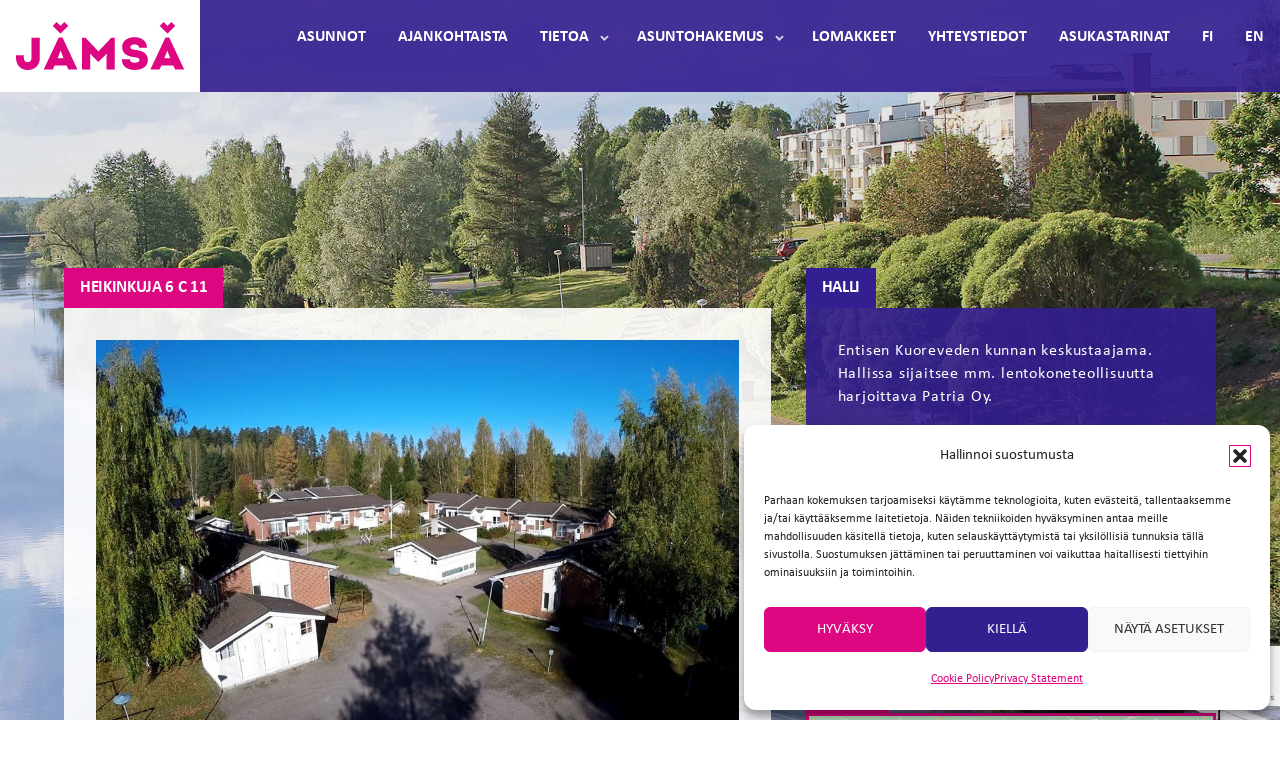

--- FILE ---
content_type: text/html; charset=UTF-8
request_url: https://www.jamsanmaki.fi/asunto/heikinkuja-6-c-11/
body_size: 16952
content:
<!DOCTYPE html>
<html lang="fi">
<head>
<!-- Google Recaptcha Scripti --> 
<script src='https://www.google.com/recaptcha/api.js?render=6LchTIwUAAAAAG74vJIada5tz427t_dw75BsSEl7'></script>
<!-- END Google Recaptcha Scripti  -->	 
<meta charset="UTF-8">
<meta name="viewport" content="width=device-width, initial-scale=1">
<link rel="profile" href="http://gmpg.org/xfn/11">
<link rel="pingback" href="https://www.jamsanmaki.fi/xmlrpc.php">

<link rel="apple-touch-icon" sizes="57x57" href="https://www.jamsanmaki.fi/wp-content/themes/artio/images/favicons/jamsa-sydan57.png">
<link rel="apple-touch-icon" sizes="60x60" href="https://www.jamsanmaki.fi/wp-content/themes/artio/images/favicons/jamsa-sydan60.png">
<link rel="apple-touch-icon" sizes="72x72" href="https://www.jamsanmaki.fi/wp-content/themes/artio/images/favicons/jamsa-sydan72.png">
<link rel="apple-touch-icon" sizes="76x76" href="https://www.jamsanmaki.fi/wp-content/themes/artio/images/favicons/jamsa-sydan76.png">
<link rel="apple-touch-icon" sizes="114x114" href="https://www.jamsanmaki.fi/wp-content/themes/artio/images/favicons/jamsa-sydan114.png">
<link rel="apple-touch-icon" sizes="120x120" href="https://www.jamsanmaki.fi/wp-content/themes/artio/images/favicons/jamsa-sydan120.png">
<link rel="apple-touch-icon" sizes="144x144" href="https://www.jamsanmaki.fi/wp-content/themes/artio/images/favicons/jamsa-sydan144.png">
<link rel="apple-touch-icon" sizes="152x152" href="https://www.jamsanmaki.fi/wp-content/themes/artio/images/favicons/jamsa-sydan152.png">
<link rel="apple-touch-icon" sizes="180x180" href="https://www.jamsanmaki.fi/wp-content/themes/artio/images/favicons/jamsa-sydan180.png">
<link rel="icon" type="image/png" href="https://www.jamsanmaki.fi/wp-content/themes/artio/images/favicons/jamsa-sydan32.png" sizes="32x32">
<link rel="icon" type="image/png" href="https://www.jamsanmaki.fi/wp-content/themes/artio/images/favicons/jamsa-sydan192.png" sizes="192x192">
<link rel="icon" type="image/png" href="https://www.jamsanmaki.fi/wp-content/themes/artio/images/favicons/jamsa-sydan16.png" sizes="16x16">
<!-- <link rel="manifest" href="/manifest.json"> -->
<meta name="msapplication-TileColor" content="#235685">
<meta name="msapplication-TileImage" content="https://www.jamsanmaki.fi/wp-content/themes/artio/images/favicons/jamsa-sydan144.png">
<meta name="theme-color" content="#235685">
<meta name="google-site-verification" content="H5UffcBp-uM_wmDGXl3fZerz4SWatDnN3V-eC-mxL1c" />	
<meta name='robots' content='index, follow, max-image-preview:large, max-snippet:-1, max-video-preview:-1' />
	<style>img:is([sizes="auto" i], [sizes^="auto," i]) { contain-intrinsic-size: 3000px 1500px }</style>
	
	<!-- This site is optimized with the Yoast SEO plugin v26.4 - https://yoast.com/wordpress/plugins/seo/ -->
	<title>Heikinkuja 6 C 11 - Jämsänmäki</title>
	<meta name="description" content="Kiinteistö Oy Jämsänmäki on Jämsän kaupungin kokonaan omistama vuokrataloyhtiö. Yhtiöllä on noin 800 rivi- ja kerrostaloasuntoa kuudessa taajamassa: Jämsän keskustassa, Jämsänkoskella, Kaipolassa, Hallissa, Länkipohjassa ja Koskenpäällä." />
	<link rel="canonical" href="https://www.jamsanmaki.fi/asunto/heikinkuja-6-c-11/" />
	<meta property="og:locale" content="fi_FI" />
	<meta property="og:type" content="article" />
	<meta property="og:title" content="Heikinkuja 6 C 11 - Jämsänmäki" />
	<meta property="og:description" content="Kiinteistö Oy Jämsänmäki on Jämsän kaupungin kokonaan omistama vuokrataloyhtiö. Yhtiöllä on noin 800 rivi- ja kerrostaloasuntoa kuudessa taajamassa: Jämsän keskustassa, Jämsänkoskella, Kaipolassa, Hallissa, Länkipohjassa ja Koskenpäällä." />
	<meta property="og:url" content="https://www.jamsanmaki.fi/asunto/heikinkuja-6-c-11/" />
	<meta property="og:site_name" content="Jämsänmäki" />
	<meta property="article:modified_time" content="2024-07-12T07:07:26+00:00" />
	<meta property="og:image" content="https://www.jamsanmaki.fi/2021/03/jamsa-sydan.png" />
	<meta property="og:image:width" content="512" />
	<meta property="og:image:height" content="512" />
	<meta property="og:image:type" content="image/png" />
	<meta name="twitter:card" content="summary_large_image" />
	<script type="application/ld+json" class="yoast-schema-graph">{"@context":"https://schema.org","@graph":[{"@type":"WebPage","@id":"https://www.jamsanmaki.fi/asunto/heikinkuja-6-c-11/","url":"https://www.jamsanmaki.fi/asunto/heikinkuja-6-c-11/","name":"Heikinkuja 6 C 11 - Jämsänmäki","isPartOf":{"@id":"https://www.jamsanmaki.fi/#website"},"datePublished":"2019-11-20T06:23:26+00:00","dateModified":"2024-07-12T07:07:26+00:00","description":"Kiinteistö Oy Jämsänmäki on Jämsän kaupungin kokonaan omistama vuokrataloyhtiö. Yhtiöllä on noin 800 rivi- ja kerrostaloasuntoa kuudessa taajamassa: Jämsän keskustassa, Jämsänkoskella, Kaipolassa, Hallissa, Länkipohjassa ja Koskenpäällä.","breadcrumb":{"@id":"https://www.jamsanmaki.fi/asunto/heikinkuja-6-c-11/#breadcrumb"},"inLanguage":"fi","potentialAction":[{"@type":"ReadAction","target":["https://www.jamsanmaki.fi/asunto/heikinkuja-6-c-11/"]}]},{"@type":"BreadcrumbList","@id":"https://www.jamsanmaki.fi/asunto/heikinkuja-6-c-11/#breadcrumb","itemListElement":[{"@type":"ListItem","position":1,"name":"Etusivu","item":"https://www.jamsanmaki.fi/"},{"@type":"ListItem","position":2,"name":"Asunnot","item":"https://www.jamsanmaki.fi/asunto/"},{"@type":"ListItem","position":3,"name":"Heikinkuja 6 C 11"}]},{"@type":"WebSite","@id":"https://www.jamsanmaki.fi/#website","url":"https://www.jamsanmaki.fi/","name":"Jämsänmäki","description":"Vuokra-asunnot Jämsässä","publisher":{"@id":"https://www.jamsanmaki.fi/#organization"},"potentialAction":[{"@type":"SearchAction","target":{"@type":"EntryPoint","urlTemplate":"https://www.jamsanmaki.fi/?s={search_term_string}"},"query-input":{"@type":"PropertyValueSpecification","valueRequired":true,"valueName":"search_term_string"}}],"inLanguage":"fi"},{"@type":"Organization","@id":"https://www.jamsanmaki.fi/#organization","name":"Kiinteistö Oy Jämsänmäki","url":"https://www.jamsanmaki.fi/","logo":{"@type":"ImageObject","inLanguage":"fi","@id":"https://www.jamsanmaki.fi/#/schema/logo/image/","url":"https://www.jamsanmaki.fi/2016/07/logoround.png","contentUrl":"https://www.jamsanmaki.fi/2016/07/logoround.png","width":366,"height":366,"caption":"Kiinteistö Oy Jämsänmäki"},"image":{"@id":"https://www.jamsanmaki.fi/#/schema/logo/image/"}}]}</script>
	<!-- / Yoast SEO plugin. -->


<link rel='dns-prefetch' href='//static.addtoany.com' />
<link rel='dns-prefetch' href='//maps.googleapis.com' />

<link rel="alternate" type="application/rss+xml" title="Jämsänmäki &raquo; syöte" href="https://www.jamsanmaki.fi/feed/" />
<link rel="alternate" type="application/rss+xml" title="Jämsänmäki &raquo; kommenttien syöte" href="https://www.jamsanmaki.fi/comments/feed/" />
<style id='wp-emoji-styles-inline-css' type='text/css'>

	img.wp-smiley, img.emoji {
		display: inline !important;
		border: none !important;
		box-shadow: none !important;
		height: 1em !important;
		width: 1em !important;
		margin: 0 0.07em !important;
		vertical-align: -0.1em !important;
		background: none !important;
		padding: 0 !important;
	}
</style>
<link rel='stylesheet' id='wp-block-library-css' href='https://www.jamsanmaki.fi/wp-includes/css/dist/block-library/style.min.css?ver=6.8.3' type='text/css' media='all' />
<style id='classic-theme-styles-inline-css' type='text/css'>
/*! This file is auto-generated */
.wp-block-button__link{color:#fff;background-color:#32373c;border-radius:9999px;box-shadow:none;text-decoration:none;padding:calc(.667em + 2px) calc(1.333em + 2px);font-size:1.125em}.wp-block-file__button{background:#32373c;color:#fff;text-decoration:none}
</style>
<style id='global-styles-inline-css' type='text/css'>
:root{--wp--preset--aspect-ratio--square: 1;--wp--preset--aspect-ratio--4-3: 4/3;--wp--preset--aspect-ratio--3-4: 3/4;--wp--preset--aspect-ratio--3-2: 3/2;--wp--preset--aspect-ratio--2-3: 2/3;--wp--preset--aspect-ratio--16-9: 16/9;--wp--preset--aspect-ratio--9-16: 9/16;--wp--preset--color--black: #000000;--wp--preset--color--cyan-bluish-gray: #abb8c3;--wp--preset--color--white: #ffffff;--wp--preset--color--pale-pink: #f78da7;--wp--preset--color--vivid-red: #cf2e2e;--wp--preset--color--luminous-vivid-orange: #ff6900;--wp--preset--color--luminous-vivid-amber: #fcb900;--wp--preset--color--light-green-cyan: #7bdcb5;--wp--preset--color--vivid-green-cyan: #00d084;--wp--preset--color--pale-cyan-blue: #8ed1fc;--wp--preset--color--vivid-cyan-blue: #0693e3;--wp--preset--color--vivid-purple: #9b51e0;--wp--preset--gradient--vivid-cyan-blue-to-vivid-purple: linear-gradient(135deg,rgba(6,147,227,1) 0%,rgb(155,81,224) 100%);--wp--preset--gradient--light-green-cyan-to-vivid-green-cyan: linear-gradient(135deg,rgb(122,220,180) 0%,rgb(0,208,130) 100%);--wp--preset--gradient--luminous-vivid-amber-to-luminous-vivid-orange: linear-gradient(135deg,rgba(252,185,0,1) 0%,rgba(255,105,0,1) 100%);--wp--preset--gradient--luminous-vivid-orange-to-vivid-red: linear-gradient(135deg,rgba(255,105,0,1) 0%,rgb(207,46,46) 100%);--wp--preset--gradient--very-light-gray-to-cyan-bluish-gray: linear-gradient(135deg,rgb(238,238,238) 0%,rgb(169,184,195) 100%);--wp--preset--gradient--cool-to-warm-spectrum: linear-gradient(135deg,rgb(74,234,220) 0%,rgb(151,120,209) 20%,rgb(207,42,186) 40%,rgb(238,44,130) 60%,rgb(251,105,98) 80%,rgb(254,248,76) 100%);--wp--preset--gradient--blush-light-purple: linear-gradient(135deg,rgb(255,206,236) 0%,rgb(152,150,240) 100%);--wp--preset--gradient--blush-bordeaux: linear-gradient(135deg,rgb(254,205,165) 0%,rgb(254,45,45) 50%,rgb(107,0,62) 100%);--wp--preset--gradient--luminous-dusk: linear-gradient(135deg,rgb(255,203,112) 0%,rgb(199,81,192) 50%,rgb(65,88,208) 100%);--wp--preset--gradient--pale-ocean: linear-gradient(135deg,rgb(255,245,203) 0%,rgb(182,227,212) 50%,rgb(51,167,181) 100%);--wp--preset--gradient--electric-grass: linear-gradient(135deg,rgb(202,248,128) 0%,rgb(113,206,126) 100%);--wp--preset--gradient--midnight: linear-gradient(135deg,rgb(2,3,129) 0%,rgb(40,116,252) 100%);--wp--preset--font-size--small: 13px;--wp--preset--font-size--medium: 20px;--wp--preset--font-size--large: 36px;--wp--preset--font-size--x-large: 42px;--wp--preset--spacing--20: 0.44rem;--wp--preset--spacing--30: 0.67rem;--wp--preset--spacing--40: 1rem;--wp--preset--spacing--50: 1.5rem;--wp--preset--spacing--60: 2.25rem;--wp--preset--spacing--70: 3.38rem;--wp--preset--spacing--80: 5.06rem;--wp--preset--shadow--natural: 6px 6px 9px rgba(0, 0, 0, 0.2);--wp--preset--shadow--deep: 12px 12px 50px rgba(0, 0, 0, 0.4);--wp--preset--shadow--sharp: 6px 6px 0px rgba(0, 0, 0, 0.2);--wp--preset--shadow--outlined: 6px 6px 0px -3px rgba(255, 255, 255, 1), 6px 6px rgba(0, 0, 0, 1);--wp--preset--shadow--crisp: 6px 6px 0px rgba(0, 0, 0, 1);}:where(.is-layout-flex){gap: 0.5em;}:where(.is-layout-grid){gap: 0.5em;}body .is-layout-flex{display: flex;}.is-layout-flex{flex-wrap: wrap;align-items: center;}.is-layout-flex > :is(*, div){margin: 0;}body .is-layout-grid{display: grid;}.is-layout-grid > :is(*, div){margin: 0;}:where(.wp-block-columns.is-layout-flex){gap: 2em;}:where(.wp-block-columns.is-layout-grid){gap: 2em;}:where(.wp-block-post-template.is-layout-flex){gap: 1.25em;}:where(.wp-block-post-template.is-layout-grid){gap: 1.25em;}.has-black-color{color: var(--wp--preset--color--black) !important;}.has-cyan-bluish-gray-color{color: var(--wp--preset--color--cyan-bluish-gray) !important;}.has-white-color{color: var(--wp--preset--color--white) !important;}.has-pale-pink-color{color: var(--wp--preset--color--pale-pink) !important;}.has-vivid-red-color{color: var(--wp--preset--color--vivid-red) !important;}.has-luminous-vivid-orange-color{color: var(--wp--preset--color--luminous-vivid-orange) !important;}.has-luminous-vivid-amber-color{color: var(--wp--preset--color--luminous-vivid-amber) !important;}.has-light-green-cyan-color{color: var(--wp--preset--color--light-green-cyan) !important;}.has-vivid-green-cyan-color{color: var(--wp--preset--color--vivid-green-cyan) !important;}.has-pale-cyan-blue-color{color: var(--wp--preset--color--pale-cyan-blue) !important;}.has-vivid-cyan-blue-color{color: var(--wp--preset--color--vivid-cyan-blue) !important;}.has-vivid-purple-color{color: var(--wp--preset--color--vivid-purple) !important;}.has-black-background-color{background-color: var(--wp--preset--color--black) !important;}.has-cyan-bluish-gray-background-color{background-color: var(--wp--preset--color--cyan-bluish-gray) !important;}.has-white-background-color{background-color: var(--wp--preset--color--white) !important;}.has-pale-pink-background-color{background-color: var(--wp--preset--color--pale-pink) !important;}.has-vivid-red-background-color{background-color: var(--wp--preset--color--vivid-red) !important;}.has-luminous-vivid-orange-background-color{background-color: var(--wp--preset--color--luminous-vivid-orange) !important;}.has-luminous-vivid-amber-background-color{background-color: var(--wp--preset--color--luminous-vivid-amber) !important;}.has-light-green-cyan-background-color{background-color: var(--wp--preset--color--light-green-cyan) !important;}.has-vivid-green-cyan-background-color{background-color: var(--wp--preset--color--vivid-green-cyan) !important;}.has-pale-cyan-blue-background-color{background-color: var(--wp--preset--color--pale-cyan-blue) !important;}.has-vivid-cyan-blue-background-color{background-color: var(--wp--preset--color--vivid-cyan-blue) !important;}.has-vivid-purple-background-color{background-color: var(--wp--preset--color--vivid-purple) !important;}.has-black-border-color{border-color: var(--wp--preset--color--black) !important;}.has-cyan-bluish-gray-border-color{border-color: var(--wp--preset--color--cyan-bluish-gray) !important;}.has-white-border-color{border-color: var(--wp--preset--color--white) !important;}.has-pale-pink-border-color{border-color: var(--wp--preset--color--pale-pink) !important;}.has-vivid-red-border-color{border-color: var(--wp--preset--color--vivid-red) !important;}.has-luminous-vivid-orange-border-color{border-color: var(--wp--preset--color--luminous-vivid-orange) !important;}.has-luminous-vivid-amber-border-color{border-color: var(--wp--preset--color--luminous-vivid-amber) !important;}.has-light-green-cyan-border-color{border-color: var(--wp--preset--color--light-green-cyan) !important;}.has-vivid-green-cyan-border-color{border-color: var(--wp--preset--color--vivid-green-cyan) !important;}.has-pale-cyan-blue-border-color{border-color: var(--wp--preset--color--pale-cyan-blue) !important;}.has-vivid-cyan-blue-border-color{border-color: var(--wp--preset--color--vivid-cyan-blue) !important;}.has-vivid-purple-border-color{border-color: var(--wp--preset--color--vivid-purple) !important;}.has-vivid-cyan-blue-to-vivid-purple-gradient-background{background: var(--wp--preset--gradient--vivid-cyan-blue-to-vivid-purple) !important;}.has-light-green-cyan-to-vivid-green-cyan-gradient-background{background: var(--wp--preset--gradient--light-green-cyan-to-vivid-green-cyan) !important;}.has-luminous-vivid-amber-to-luminous-vivid-orange-gradient-background{background: var(--wp--preset--gradient--luminous-vivid-amber-to-luminous-vivid-orange) !important;}.has-luminous-vivid-orange-to-vivid-red-gradient-background{background: var(--wp--preset--gradient--luminous-vivid-orange-to-vivid-red) !important;}.has-very-light-gray-to-cyan-bluish-gray-gradient-background{background: var(--wp--preset--gradient--very-light-gray-to-cyan-bluish-gray) !important;}.has-cool-to-warm-spectrum-gradient-background{background: var(--wp--preset--gradient--cool-to-warm-spectrum) !important;}.has-blush-light-purple-gradient-background{background: var(--wp--preset--gradient--blush-light-purple) !important;}.has-blush-bordeaux-gradient-background{background: var(--wp--preset--gradient--blush-bordeaux) !important;}.has-luminous-dusk-gradient-background{background: var(--wp--preset--gradient--luminous-dusk) !important;}.has-pale-ocean-gradient-background{background: var(--wp--preset--gradient--pale-ocean) !important;}.has-electric-grass-gradient-background{background: var(--wp--preset--gradient--electric-grass) !important;}.has-midnight-gradient-background{background: var(--wp--preset--gradient--midnight) !important;}.has-small-font-size{font-size: var(--wp--preset--font-size--small) !important;}.has-medium-font-size{font-size: var(--wp--preset--font-size--medium) !important;}.has-large-font-size{font-size: var(--wp--preset--font-size--large) !important;}.has-x-large-font-size{font-size: var(--wp--preset--font-size--x-large) !important;}
:where(.wp-block-post-template.is-layout-flex){gap: 1.25em;}:where(.wp-block-post-template.is-layout-grid){gap: 1.25em;}
:where(.wp-block-columns.is-layout-flex){gap: 2em;}:where(.wp-block-columns.is-layout-grid){gap: 2em;}
:root :where(.wp-block-pullquote){font-size: 1.5em;line-height: 1.6;}
</style>
<link rel='stylesheet' id='responsive-lightbox-nivo-css' href='https://www.jamsanmaki.fi/wp-content/plugins/responsive-lightbox/assets/nivo/nivo-lightbox.min.css?ver=1.3.1' type='text/css' media='all' />
<link data-minify="1" rel='stylesheet' id='responsive-lightbox-nivo-default-css' href='https://www.jamsanmaki.fi/wp-content/cache/min/1/wp-content/plugins/responsive-lightbox/assets/nivo/themes/default/default.css?ver=1741869562' type='text/css' media='all' />
<link rel='stylesheet' id='cmplz-general-css' href='https://www.jamsanmaki.fi/wp-content/plugins/complianz-gdpr-premium/assets/css/cookieblocker.min.css?ver=1763812896' type='text/css' media='all' />
<link data-minify="1" rel='stylesheet' id='layout-css' href='https://www.jamsanmaki.fi/wp-content/cache/min/1/wp-content/themes/artio/css/layout.css?ver=1741869562' type='text/css' media='all' />
<link rel='stylesheet' id='addtoany-css' href='https://www.jamsanmaki.fi/wp-content/plugins/add-to-any/addtoany.min.css?ver=1.16' type='text/css' media='all' />
<script type="text/javascript" id="addtoany-core-js-before">
/* <![CDATA[ */
window.a2a_config=window.a2a_config||{};a2a_config.callbacks=[];a2a_config.overlays=[];a2a_config.templates={};a2a_localize = {
	Share: "Share",
	Save: "Save",
	Subscribe: "Subscribe",
	Email: "Email",
	Bookmark: "Bookmark",
	ShowAll: "Show all",
	ShowLess: "Show less",
	FindServices: "Find service(s)",
	FindAnyServiceToAddTo: "Instantly find any service to add to",
	PoweredBy: "Powered by",
	ShareViaEmail: "Share via email",
	SubscribeViaEmail: "Subscribe via email",
	BookmarkInYourBrowser: "Bookmark in your browser",
	BookmarkInstructions: "Press Ctrl+D or \u2318+D to bookmark this page",
	AddToYourFavorites: "Add to your favorites",
	SendFromWebOrProgram: "Send from any email address or email program",
	EmailProgram: "Email program",
	More: "More&#8230;",
	ThanksForSharing: "Thanks for sharing!",
	ThanksForFollowing: "Thanks for following!"
};

a2a_config.num_services = 5;
/* ]]> */
</script>
<script type="text/javascript" defer src="https://static.addtoany.com/menu/page.js" id="addtoany-core-js"></script>
<script type="text/javascript" src="https://www.jamsanmaki.fi/wp-includes/js/jquery/jquery.min.js?ver=3.7.1" id="jquery-core-js" data-rocket-defer defer></script>
<script type="text/javascript" src="https://www.jamsanmaki.fi/wp-includes/js/jquery/jquery-migrate.min.js?ver=3.4.1" id="jquery-migrate-js" data-rocket-defer defer></script>
<script type="text/javascript" defer src="https://www.jamsanmaki.fi/wp-content/plugins/add-to-any/addtoany.min.js?ver=1.1" id="addtoany-jquery-js"></script>
<script type="text/javascript" src="https://www.jamsanmaki.fi/wp-content/plugins/responsive-lightbox/assets/nivo/nivo-lightbox.min.js?ver=1.3.1" id="responsive-lightbox-nivo-js" data-rocket-defer defer></script>
<script type="text/javascript" src="https://www.jamsanmaki.fi/wp-includes/js/underscore.min.js?ver=1.13.7" id="underscore-js" data-rocket-defer defer></script>
<script type="text/javascript" src="https://www.jamsanmaki.fi/wp-content/plugins/responsive-lightbox/assets/infinitescroll/infinite-scroll.pkgd.min.js?ver=4.0.1" id="responsive-lightbox-infinite-scroll-js" data-rocket-defer defer></script>
<script type="text/javascript" id="responsive-lightbox-js-before">
/* <![CDATA[ */
var rlArgs = {"script":"nivo","selector":"lightbox","customEvents":"","activeGalleries":true,"effect":"fade","clickOverlayToClose":true,"keyboardNav":true,"errorMessage":"The requested content cannot be loaded. Please try again later.","woocommerce_gallery":false,"ajaxurl":"https:\/\/www.jamsanmaki.fi\/wp-admin\/admin-ajax.php","nonce":"c8471d9f0b","preview":false,"postId":5766,"scriptExtension":false};
/* ]]> */
</script>
<script data-minify="1" type="text/javascript" src="https://www.jamsanmaki.fi/wp-content/cache/min/1/wp-content/plugins/responsive-lightbox/js/front.js?ver=1741869562" id="responsive-lightbox-js" data-rocket-defer defer></script>
<script data-service="acf-custom-maps" data-category="marketing" type="text/plain" data-cmplz-src="https://maps.googleapis.com/maps/api/js?key=AIzaSyAloJ80aDGPxwkCCYlc_KreE2pOymuvXhI" id="googlemaps-js"></script>
<link rel="https://api.w.org/" href="https://www.jamsanmaki.fi/wp-json/" /><link rel="alternate" title="JSON" type="application/json" href="https://www.jamsanmaki.fi/wp-json/wp/v2/asunto/5766" /><link rel="EditURI" type="application/rsd+xml" title="RSD" href="https://www.jamsanmaki.fi/xmlrpc.php?rsd" />
<meta name="generator" content="WordPress 6.8.3" />
<link rel='shortlink' href='https://www.jamsanmaki.fi/?p=5766' />
<link rel="alternate" title="oEmbed (JSON)" type="application/json+oembed" href="https://www.jamsanmaki.fi/wp-json/oembed/1.0/embed?url=https%3A%2F%2Fwww.jamsanmaki.fi%2Fasunto%2Fheikinkuja-6-c-11%2F&#038;lang=fi" />
<link rel="alternate" title="oEmbed (XML)" type="text/xml+oembed" href="https://www.jamsanmaki.fi/wp-json/oembed/1.0/embed?url=https%3A%2F%2Fwww.jamsanmaki.fi%2Fasunto%2Fheikinkuja-6-c-11%2F&#038;format=xml&#038;lang=fi" />
			<style>.cmplz-hidden {
					display: none !important;
				}</style><link rel="icon" href="https://www.jamsanmaki.fi/2021/03/cropped-jamsa-sydan-32x32.png" sizes="32x32" />
<link rel="icon" href="https://www.jamsanmaki.fi/2021/03/cropped-jamsa-sydan-192x192.png" sizes="192x192" />
<link rel="apple-touch-icon" href="https://www.jamsanmaki.fi/2021/03/cropped-jamsa-sydan-180x180.png" />
<meta name="msapplication-TileImage" content="https://www.jamsanmaki.fi/2021/03/cropped-jamsa-sydan-270x270.png" />
		<style type="text/css" id="wp-custom-css">
			 #osi [type="checkbox"] {
   box-sizing: border-box;
   padding: 0;
   width: 20px;
   height: 20px;
	 margin-top: 0.7rem;
	 margin-bottom: 0.7rem;
}
#osi [type="date"] {
	 padding: 16px;
}
#osi p {
	 font-size: 1.15rem;
	line-height: 150%;
}

::placeholder { /* Chrome, Firefox, Opera, Safari 10.1+ */
  color: #030303;
  opacity: 1; /* Firefox */
}

:-ms-input-placeholder { /* Internet Explorer 10-11 */
  color: #030303;
}

::-ms-input-placeholder { /* Microsoft Edge */
  color: #030303;
}

.post-3832,
.post-11327,
article.ohjeet>.entry-content {
  clear:both;
  padding:1rem;
  padding-bottom:3rem;
  background-color:rgba(255,255,255,.9);
  color:#331F8F;
}
		</style>
		<noscript><style id="rocket-lazyload-nojs-css">.rll-youtube-player, [data-lazy-src]{display:none !important;}</style></noscript><meta name="generator" content="WP Rocket 3.20.1.2" data-wpr-features="wpr_defer_js wpr_minify_js wpr_lazyload_images wpr_image_dimensions wpr_minify_css wpr_preload_links wpr_desktop" /></head>

<body data-cmplz=1 class="wp-singular asunto-template-default single single-asunto postid-5766 wp-theme-artio">
<div data-rocket-location-hash="54257ff4dc2eb7aae68fa23eb5f11e06" id="page" class="site">
	<a class="skip-link screen-reader-text" href="#main">Hyppää sisältöön</a>

	<header data-rocket-location-hash="fc409f86088b20b81d38a444febf083b" id="masthead" class="site-header">

		<div data-rocket-location-hash="40f22408a88335a0945fffe944caafc3" class="container">

			<div class="site-branding">
									<p class="site-title"><a href="https://www.jamsanmaki.fi/" rel="home">Jämsänmäki</a></p>
									<p class="site-description screen-reader-text">Vuokra-asunnot Jämsässä</p>
							</div><!-- .site-branding -->

			<button id="nav-toggle" class="nav-toggle" aria-controls="nav" aria-expanded="false"><span class="burger-icon"></span> <span id="nav-toggle-label">Päävalikko</span></button>

			<nav id="nav" class="nav-collapse">

				<ul class="menu-items" id="menu"><li id="menu-item-40" class="menu-item menu-item-type-post_type menu-item-object-page menu-item-40"><a title="Asunnot" href="https://www.jamsanmaki.fi/asunnot/">Asunnot</a></li>
<li id="menu-item-603" class="menu-item menu-item-type-custom menu-item-object-custom menu-item-603"><a title="Ajankohtaista" href="https://www.jamsanmaki.fi/ajankohtaista/">Ajankohtaista</a></li>
<li id="menu-item-10462" class="menu-item menu-item-type-taxonomy menu-item-object-category menu-item-has-children menu-item-10462 dropdown"><a title="Tietoa" href="https://www.jamsanmaki.fi/category/ohjeet-fi/" data-toggle="dropdown" class="dropdown" aria-haspopup="true">Tietoa </a>
<ul class="sub-menu">
	<li id="menu-item-10531" class="menu-item menu-item-type-taxonomy menu-item-object-category menu-item-10531"><a title="Asukkaalle" href="https://www.jamsanmaki.fi/category/tietoa/asukkaalle-fi/">Asukkaalle</a></li>
	<li id="menu-item-10532" class="menu-item menu-item-type-taxonomy menu-item-object-category menu-item-10532"><a title="Asunnon hakijalle" href="https://www.jamsanmaki.fi/category/tietoa/asunnon-hakijalle-fi/">Asunnon hakijalle</a></li>
	<li id="menu-item-10533" class="menu-item menu-item-type-taxonomy menu-item-object-category menu-item-10533"><a title="Hyvä tietää" href="https://www.jamsanmaki.fi/category/tietoa/hyva-tietaa-fi/">Hyvä tietää</a></li>
</ul>
</li>
<li id="menu-item-9664" class="menu-item menu-item-type-custom menu-item-object-custom menu-item-has-children menu-item-9664 dropdown"><a title="Asuntohakemus" href="https://app.kodia.fi/public/kiinteistö-oy-jämsänmäki/apply" data-toggle="dropdown" class="dropdown" aria-haspopup="true">Asuntohakemus </a>
<ul class="sub-menu">
	<li id="menu-item-11588" class="menu-item menu-item-type-custom menu-item-object-custom menu-item-11588"><a title="Irtisanomisilmoitus" href="https://app.kodia.fi/public/kiinteist%C3%B6-oy-j%C3%A4ms%C3%A4nm%C3%A4ki/terminate-contract/">Irtisanomisilmoitus</a></li>
</ul>
</li>
<li id="menu-item-10556" class="menu-item menu-item-type-taxonomy menu-item-object-category menu-item-10556"><a title="Lomakkeet" href="https://www.jamsanmaki.fi/category/lomakkeet-fi/">Lomakkeet</a></li>
<li id="menu-item-594" class="menu-item menu-item-type-post_type menu-item-object-page menu-item-594"><a title="Yhteystiedot" href="https://www.jamsanmaki.fi/yhteystiedot/">Yhteystiedot</a></li>
<li id="menu-item-10593" class="menu-item menu-item-type-taxonomy menu-item-object-category menu-item-10593"><a title="Asukastarinat" href="https://www.jamsanmaki.fi/category/asukastarinat-fi/">Asukastarinat</a></li>
<li id="menu-item-10437-fi" class="lang-item lang-item-86 lang-item-fi current-lang no-translation lang-item-first menu-item menu-item-type-custom menu-item-object-custom menu-item-home menu-item-10437-fi"><a title="FI" href="https://www.jamsanmaki.fi/" hreflang="fi" lang="fi">FI</a></li>
<li id="menu-item-10437-en" class="lang-item lang-item-62 lang-item-en no-translation menu-item menu-item-type-custom menu-item-object-custom menu-item-10437-en"><a title="EN" href="https://www.jamsanmaki.fi/en/frontpage/" hreflang="en-GB" lang="en-GB">EN</a></li>
</ul>
			</nav><!-- #site-navigation -->

		</div><!-- .container -->
	</header><!-- #masthead -->

	<div data-rocket-location-hash="9aeef69b3a30307314ed240f74205056" id="content" class="site-content">


<div data-bg="https://www.jamsanmaki.fi/wp-content/themes/artio/images/slide.jpg" data-rocket-location-hash="533347c4eef92e6cfad6048dfbf7cd70" class="slide rocket-lazyload" style="">
  <div class="shade"></div>
</div>

	<div data-rocket-location-hash="80e7b013ee3a39d5e25e1e5ef3fe01d3" id="primary" class="content-area">
		<main id="main" class="site-main">
			<div class="container">
				
					
<div class="single-asunto container">
  <article id="post-5766" class="post-5766 asunto type-asunto status-publish hentry asunto_huoneluku-19 asunto_status-ei_vapaana asunto_muut-esteeton-paasy asunto_muut-oma-piha asunto_muut-oma-sauna asunto_muut-remontoitu">
    <div id="vasen">
      <div class="box big">
        <header class="entry-header">
          <h2 class="entry-title">Heikinkuja 6 C 11</h2>        </header><!-- .entry-header -->
        
        <div class="entry-content">
          <div class="talo-kuvaus">
            <a class="talo-kuva" href="https://www.jamsanmaki.fi/2016/08/Heikinkuja-6-ABC-ja-D.jpg" rel="lightbox"><img width="1024" height="608" src="data:image/svg+xml,%3Csvg%20xmlns='http://www.w3.org/2000/svg'%20viewBox='0%200%201024%20608'%3E%3C/svg%3E" data-lazy-src="https://www.jamsanmaki.fi/2016/08/Heikinkuja-6-ABC-ja-D-1024x608.jpg"/><noscript><img width="1024" height="608" src="https://www.jamsanmaki.fi/2016/08/Heikinkuja-6-ABC-ja-D-1024x608.jpg"/></noscript></a>              <div class="galleria">
                                                      <a href="https://www.jamsanmaki.fi/2019/11/1000001207-scaled.jpg" class="galleria" rel="lightbox"><img width="400" height="300" class="thumb" src="data:image/svg+xml,%3Csvg%20xmlns='http://www.w3.org/2000/svg'%20viewBox='0%200%20400%20300'%3E%3C/svg%3E" data-lazy-src="https://www.jamsanmaki.fi/2019/11/1000001207-400x300.jpg" /><noscript><img width="400" height="300" class="thumb" src="https://www.jamsanmaki.fi/2019/11/1000001207-400x300.jpg" /></noscript></a>
                                      <a href="https://www.jamsanmaki.fi/2019/11/1000001206-scaled.jpg" class="galleria" rel="lightbox"><img width="400" height="300" class="thumb" src="data:image/svg+xml,%3Csvg%20xmlns='http://www.w3.org/2000/svg'%20viewBox='0%200%20400%20300'%3E%3C/svg%3E" data-lazy-src="https://www.jamsanmaki.fi/2019/11/1000001206-400x300.jpg" /><noscript><img width="400" height="300" class="thumb" src="https://www.jamsanmaki.fi/2019/11/1000001206-400x300.jpg" /></noscript></a>
                                      <a href="https://www.jamsanmaki.fi/2019/11/1000001204-scaled.jpg" class="galleria" rel="lightbox"><img width="400" height="300" class="thumb" src="data:image/svg+xml,%3Csvg%20xmlns='http://www.w3.org/2000/svg'%20viewBox='0%200%20400%20300'%3E%3C/svg%3E" data-lazy-src="https://www.jamsanmaki.fi/2019/11/1000001204-400x300.jpg" /><noscript><img width="400" height="300" class="thumb" src="https://www.jamsanmaki.fi/2019/11/1000001204-400x300.jpg" /></noscript></a>
                                      <a href="https://www.jamsanmaki.fi/2019/11/1000001205-scaled.jpg" class="galleria" rel="lightbox"><img width="400" height="300" class="thumb" src="data:image/svg+xml,%3Csvg%20xmlns='http://www.w3.org/2000/svg'%20viewBox='0%200%20400%20300'%3E%3C/svg%3E" data-lazy-src="https://www.jamsanmaki.fi/2019/11/1000001205-400x300.jpg" /><noscript><img width="400" height="300" class="thumb" src="https://www.jamsanmaki.fi/2019/11/1000001205-400x300.jpg" /></noscript></a>
                                      <a href="https://www.jamsanmaki.fi/2019/11/1000001212-scaled.jpg" class="galleria" rel="lightbox"><img width="400" height="300" class="thumb" src="data:image/svg+xml,%3Csvg%20xmlns='http://www.w3.org/2000/svg'%20viewBox='0%200%20400%20300'%3E%3C/svg%3E" data-lazy-src="https://www.jamsanmaki.fi/2019/11/1000001212-400x300.jpg" /><noscript><img width="400" height="300" class="thumb" src="https://www.jamsanmaki.fi/2019/11/1000001212-400x300.jpg" /></noscript></a>
                                      <a href="https://www.jamsanmaki.fi/2019/11/1000001208-scaled.jpg" class="galleria" rel="lightbox"><img width="400" height="300" class="thumb" src="data:image/svg+xml,%3Csvg%20xmlns='http://www.w3.org/2000/svg'%20viewBox='0%200%20400%20300'%3E%3C/svg%3E" data-lazy-src="https://www.jamsanmaki.fi/2019/11/1000001208-400x300.jpg" /><noscript><img width="400" height="300" class="thumb" src="https://www.jamsanmaki.fi/2019/11/1000001208-400x300.jpg" /></noscript></a>
                                      <a href="https://www.jamsanmaki.fi/2019/11/1000001209-scaled.jpg" class="galleria" rel="lightbox"><img width="400" height="300" class="thumb" src="data:image/svg+xml,%3Csvg%20xmlns='http://www.w3.org/2000/svg'%20viewBox='0%200%20400%20300'%3E%3C/svg%3E" data-lazy-src="https://www.jamsanmaki.fi/2019/11/1000001209-400x300.jpg" /><noscript><img width="400" height="300" class="thumb" src="https://www.jamsanmaki.fi/2019/11/1000001209-400x300.jpg" /></noscript></a>
                                      <a href="https://www.jamsanmaki.fi/2019/11/1000001214-scaled.jpg" class="galleria" rel="lightbox"><img width="400" height="300" class="thumb" src="data:image/svg+xml,%3Csvg%20xmlns='http://www.w3.org/2000/svg'%20viewBox='0%200%20400%20300'%3E%3C/svg%3E" data-lazy-src="https://www.jamsanmaki.fi/2019/11/1000001214-400x300.jpg" /><noscript><img width="400" height="300" class="thumb" src="https://www.jamsanmaki.fi/2019/11/1000001214-400x300.jpg" /></noscript></a>
                                      <a href="https://www.jamsanmaki.fi/2019/11/1000001213-scaled.jpg" class="galleria" rel="lightbox"><img width="400" height="300" class="thumb" src="data:image/svg+xml,%3Csvg%20xmlns='http://www.w3.org/2000/svg'%20viewBox='0%200%20400%20300'%3E%3C/svg%3E" data-lazy-src="https://www.jamsanmaki.fi/2019/11/1000001213-400x300.jpg" /><noscript><img width="400" height="300" class="thumb" src="https://www.jamsanmaki.fi/2019/11/1000001213-400x300.jpg" /></noscript></a>
                                      <a href="https://www.jamsanmaki.fi/2019/11/1000001210-scaled.jpg" class="galleria" rel="lightbox"><img width="400" height="300" class="thumb" src="data:image/svg+xml,%3Csvg%20xmlns='http://www.w3.org/2000/svg'%20viewBox='0%200%20400%20300'%3E%3C/svg%3E" data-lazy-src="https://www.jamsanmaki.fi/2019/11/1000001210-400x300.jpg" /><noscript><img width="400" height="300" class="thumb" src="https://www.jamsanmaki.fi/2019/11/1000001210-400x300.jpg" /></noscript></a>
                                      <a href="https://www.jamsanmaki.fi/2019/11/1000001211-scaled.jpg" class="galleria" rel="lightbox"><img width="400" height="300" class="thumb" src="data:image/svg+xml,%3Csvg%20xmlns='http://www.w3.org/2000/svg'%20viewBox='0%200%20400%20300'%3E%3C/svg%3E" data-lazy-src="https://www.jamsanmaki.fi/2019/11/1000001211-400x300.jpg" /><noscript><img width="400" height="300" class="thumb" src="https://www.jamsanmaki.fi/2019/11/1000001211-400x300.jpg" /></noscript></a>
                                      <a href="https://www.jamsanmaki.fi/2019/11/etupiha-e1715763747198.jpg" class="galleria" rel="lightbox"><img width="400" height="300" class="thumb" src="data:image/svg+xml,%3Csvg%20xmlns='http://www.w3.org/2000/svg'%20viewBox='0%200%20400%20300'%3E%3C/svg%3E" data-lazy-src="https://www.jamsanmaki.fi/2019/11/etupiha-e1715763747198-400x300.jpg" /><noscript><img width="400" height="300" class="thumb" src="https://www.jamsanmaki.fi/2019/11/etupiha-e1715763747198-400x300.jpg" /></noscript></a>
                                                  </div>
              <div class="talo-kuvaus-teksti">
                <p>Rauhallisella alueella jonkin matkan päässä Hallin taajamasta.</p>
<p>Ympäristössä helppo liikkua. Asunnoissa on omat saunat.</p>
<p>Talot kaukolämmössä.</p>
<p>Vuokravakuus on 2kk:n vuokraa vastaava summa, mikäli hakijan luottotiedoissa ei ole merkintöjä.</p>
<p>Kysy myös mahdollisuutta kalustetulle asunnolle!</p>
              </div>
          </div>
          <div class="asunto-ominaisuudet">
            <div class="asunto-lista">
            
                          <div class="row">
                <div class="title">Vapautuu</div>
                <div class="value">
                  Heti vapaa                </div><!-- .value-## -->
              </div><!-- .row-## -->
                          
                          <div class="row">
                <div class="title">Pinta-ala</div>
                <div class="value">
                  60 m²                </div><!-- .value-## -->
              </div><!-- .row-## -->
                         
                          <div class="row">
                <div class="title">Huoneluku</div>
                <div class="value">
                  2h + k                </div><!-- .value-## -->
              </div><!-- .row-## -->
                          
                          <div class="row">
                <div class="title">Vuokra</div>
                <div class="value">
                  544<span>€/kk</span>                </div><!-- .value-## -->
              </div><!-- .row-## -->
                          
                          <div class="row">
                <div class="title">Vesimaksu</div>
                <div class="value">
                  Kulutuksen mukaan                </div><!-- .value-## -->
              </div><!-- .row-## -->
                          
                          <div class="row">
                <div class="title">Rakennettu</div>
                <div class="value">
                  1994                </div><!-- .value-## -->
              </div><!-- .row-## -->
                          
                                      <div class="row">
                <div class="title">Autopaikat</div>
                <div class="value">
                  15<span> kpl</span>                </div><!-- .value-## -->
                <div class="extra"><p>                </p></div>
              </div><!-- .row-## -->
                          </div><!-- .asunto-lista-## -->
            
            <div class="asunto-tagit">
               <div class="asunto-ominaisuus">Esteetön pääsy</div><div class="asunto-ominaisuus">Oma piha</div><div class="asunto-ominaisuus">Oma sauna</div><div class="asunto-ominaisuus">Remontoitu</div><div class="asunto-ominaisuus">Pyörävarasto</div><div class="asunto-ominaisuus">Ulkovarasto</div>            </div><!-- .asunto-tagit-## -->
          </div> <!-- .asunto-ominaisuudet-## -->
         <div> <a href="https://www.jamsanmaki.fi/kysy-lisaa/?your-asunto=Heikinkuja 6 C 11" class="readmorelink">Kysy lisää</a></div>
		  <div><a href="https://app.kodia.fi/public/kiinteistö-oy-jämsänmäki/apply" target="_blank" class="formlink">Hae asuntoa</a></div>
	<div class="addtoany_share_save_container addtoany_content addtoany_content_bottom"><div class="a2a_kit a2a_kit_size_20 addtoany_list" data-a2a-url="https://www.jamsanmaki.fi/asunto/heikinkuja-6-c-11/" data-a2a-title="Heikinkuja 6 C 11"><a class="a2a_button_facebook" href="https://www.addtoany.com/add_to/facebook?linkurl=https%3A%2F%2Fwww.jamsanmaki.fi%2Fasunto%2Fheikinkuja-6-c-11%2F&amp;linkname=Heikinkuja%206%20C%2011" title="Facebook" rel="nofollow noopener" target="_blank"></a><a class="a2a_button_twitter" href="https://www.addtoany.com/add_to/twitter?linkurl=https%3A%2F%2Fwww.jamsanmaki.fi%2Fasunto%2Fheikinkuja-6-c-11%2F&amp;linkname=Heikinkuja%206%20C%2011" title="Twitter" rel="nofollow noopener" target="_blank"></a><a class="a2a_button_email" href="https://www.addtoany.com/add_to/email?linkurl=https%3A%2F%2Fwww.jamsanmaki.fi%2Fasunto%2Fheikinkuja-6-c-11%2F&amp;linkname=Heikinkuja%206%20C%2011" title="Email" rel="nofollow noopener" target="_blank"></a><a class="a2a_button_whatsapp" href="https://www.addtoany.com/add_to/whatsapp?linkurl=https%3A%2F%2Fwww.jamsanmaki.fi%2Fasunto%2Fheikinkuja-6-c-11%2F&amp;linkname=Heikinkuja%206%20C%2011" title="WhatsApp" rel="nofollow noopener" target="_blank"></a></div></div>        </div><!-- .entry-content-## -->
      </div><!-- .box-## -->
      
            <div class="box green small">
        <header class="entry-header">
        <h2>Pohjakuva</h2>
        </header><!-- .entry-header -->
        <div class="entry-content pohjakuva">
          <a href="https://www.jamsanmaki.fi/2019/11/Heikinkuja-6_-11.jpg" rel="lightbox"><img width="724" height="1024" class="pohjakuva" src="data:image/svg+xml,%3Csvg%20xmlns='http://www.w3.org/2000/svg'%20viewBox='0%200%20724%201024'%3E%3C/svg%3E" data-lazy-src="https://www.jamsanmaki.fi/2019/11/Heikinkuja-6_-11-724x1024.jpg" /><noscript><img width="724" height="1024" class="pohjakuva" src="https://www.jamsanmaki.fi/2019/11/Heikinkuja-6_-11-724x1024.jpg" /></noscript></a>
        </div>
      </div><!-- .box-## -->
                  <div class="box green small">
        <header class="entry-header">
        <h2>Pihakaavio</h2>
        </header><!-- .entry-header -->
        <div class="entry-content pihakaavio">
          <a href="https://www.jamsanmaki.fi/2016/07/Heikinkuja-6_asemapiirros.jpg" rel="lightbox"><img width="724" height="1024" class="pihakaavio" src="data:image/svg+xml,%3Csvg%20xmlns='http://www.w3.org/2000/svg'%20viewBox='0%200%20724%201024'%3E%3C/svg%3E" data-lazy-src="https://www.jamsanmaki.fi/2016/07/Heikinkuja-6_asemapiirros-724x1024.jpg" /><noscript><img width="724" height="1024" class="pihakaavio" src="https://www.jamsanmaki.fi/2016/07/Heikinkuja-6_asemapiirros-724x1024.jpg" /></noscript></a>
        </div>
      </div><!-- .box-## -->
          </div><!-- #vasen-## -->

    <div id="oikea">
      <div class="box blue">
        <header class="entry-header">
        <h2>Halli</h2>
        </header><!-- .entry-header -->
        <div class="entry-content">
          <p>Entisen Kuoreveden kunnan keskustaajama. Hallissa sijaitsee mm. lentokoneteollisuutta harjoittava Patria Oy.
<ul>
 	<li>Jämsän keskustaan n. 23 km</li>
 	<li>Ylä- ja alakoulu</li>
 	<li>Päiväkoti</li>
</ul></p>
        </div>
      </div><!-- .box-## -->
          <div class="box green">
        <header class="entry-header">
        <h2>Kartta</h2>
        </header><!-- .entry-header -->
        <div class="entry-content kartta">
          <div data-service="acf-custom-maps" data-category="marketing" data-placeholder-image="https://www.jamsanmaki.fi/wp-content/plugins/complianz-gdpr-premium/assets/images/placeholders/google-maps-minimal-1280x920.jpg" class="cmplz-placeholder-element acf-map">
            <div class="marker" data-lat="61.8516539" data-lng="24.815056200000072"></div>
          </div>
        </div>
      </div><!-- .box-## -->
    
    </div><!-- #oikea-## -->
  <div class="back-button">
    <a href="#" onclick="history.go(-1)">Takaisin</a>
  </div>
  </article><!-- #post-## -->

</div><!-- asunto.container -->

					
			</div><!-- .container -->

		</main><!-- #main -->
	</div><!-- #primary -->


	</div><!-- #content -->

	<footer id="colophon" class="site-footer">
		<div id="artio">
			<a href="http://www.artio.fi/" title="Site Design by Artio" target="_blank">
			<span class="harmaa">Site design by</span>
			<img width="15" height="15" src="data:image/svg+xml,%3Csvg%20xmlns='http://www.w3.org/2000/svg'%20viewBox='0%200%2015%2015'%3E%3C/svg%3E" alt="artio.net" data-lazy-src="https://www.jamsanmaki.fi/wp-content/themes/artio/images/artio-logo-15x15.png"><noscript><img width="15" height="15" src="https://www.jamsanmaki.fi/wp-content/themes/artio/images/artio-logo-15x15.png" alt="artio.net"></noscript>Artio</a>
		</div>
	</footer><!-- #colophon -->
</div><!-- #page -->

<script type="speculationrules">
{"prefetch":[{"source":"document","where":{"and":[{"href_matches":"\/*"},{"not":{"href_matches":["\/wp-*.php","\/wp-admin\/*","\/*","\/wp-content\/*","\/wp-content\/plugins\/*","\/wp-content\/themes\/artio\/*","\/*\\?(.+)"]}},{"not":{"selector_matches":"a[rel~=\"nofollow\"]"}},{"not":{"selector_matches":".no-prefetch, .no-prefetch a"}}]},"eagerness":"conservative"}]}
</script>
		<script type="text/javascript">
			function dnd_cf7_generateUUIDv4() {
				const bytes = new Uint8Array(16);
				crypto.getRandomValues(bytes);
				bytes[6] = (bytes[6] & 0x0f) | 0x40; // version 4
				bytes[8] = (bytes[8] & 0x3f) | 0x80; // variant 10
				const hex = Array.from(bytes, b => b.toString(16).padStart(2, "0")).join("");
				return hex.replace(/^(.{8})(.{4})(.{4})(.{4})(.{12})$/, "$1-$2-$3-$4-$5");
			}

			document.addEventListener("DOMContentLoaded", function() {
				if ( ! document.cookie.includes("wpcf7_guest_user_id")) {
					document.cookie = "wpcf7_guest_user_id=" + dnd_cf7_generateUUIDv4() + "; path=/; max-age=" + (12 * 3600) + "; samesite=Lax";
				}
			});
		</script>
		
<!-- Consent Management powered by Complianz | GDPR/CCPA Cookie Consent https://wordpress.org/plugins/complianz-gdpr -->
<div id="cmplz-cookiebanner-container"><div class="cmplz-cookiebanner cmplz-hidden banner-1 banneri-a optin cmplz-bottom-right cmplz-categories-type-view-preferences" aria-modal="true" data-nosnippet="true" role="dialog" aria-live="polite" aria-labelledby="cmplz-header-1-optin" aria-describedby="cmplz-message-1-optin">
	<div class="cmplz-header">
		<div class="cmplz-logo"></div>
		<div class="cmplz-title" id="cmplz-header-1-optin">Hallinnoi suostumusta</div>
		<div class="cmplz-close" tabindex="0" role="button" aria-label="Sulje dialogi">
			<svg aria-hidden="true" focusable="false" data-prefix="fas" data-icon="times" class="svg-inline--fa fa-times fa-w-11" role="img" xmlns="http://www.w3.org/2000/svg" viewBox="0 0 352 512"><path fill="currentColor" d="M242.72 256l100.07-100.07c12.28-12.28 12.28-32.19 0-44.48l-22.24-22.24c-12.28-12.28-32.19-12.28-44.48 0L176 189.28 75.93 89.21c-12.28-12.28-32.19-12.28-44.48 0L9.21 111.45c-12.28 12.28-12.28 32.19 0 44.48L109.28 256 9.21 356.07c-12.28 12.28-12.28 32.19 0 44.48l22.24 22.24c12.28 12.28 32.2 12.28 44.48 0L176 322.72l100.07 100.07c12.28 12.28 32.2 12.28 44.48 0l22.24-22.24c12.28-12.28 12.28-32.19 0-44.48L242.72 256z"></path></svg>
		</div>
	</div>

	<div class="cmplz-divider cmplz-divider-header"></div>
	<div class="cmplz-body">
		<div class="cmplz-message" id="cmplz-message-1-optin">Parhaan kokemuksen tarjoamiseksi käytämme teknologioita, kuten evästeitä, tallentaaksemme ja/tai käyttääksemme laitetietoja. Näiden tekniikoiden hyväksyminen antaa meille mahdollisuuden käsitellä tietoja, kuten selauskäyttäytymistä tai yksilöllisiä tunnuksia tällä sivustolla. Suostumuksen jättäminen tai peruuttaminen voi vaikuttaa haitallisesti tiettyihin ominaisuuksiin ja toimintoihin.</div>
		<!-- categories start -->
		<div class="cmplz-categories">
			<details class="cmplz-category cmplz-functional" >
				<summary>
						<span class="cmplz-category-header">
							<span class="cmplz-category-title">Toiminnalliset</span>
							<span class='cmplz-always-active'>
								<span class="cmplz-banner-checkbox">
									<input type="checkbox"
										   id="cmplz-functional-optin"
										   data-category="cmplz_functional"
										   class="cmplz-consent-checkbox cmplz-functional"
										   size="40"
										   value="1"/>
									<label class="cmplz-label" for="cmplz-functional-optin"><span class="screen-reader-text">Toiminnalliset</span></label>
								</span>
								Aina aktiivinen							</span>
							<span class="cmplz-icon cmplz-open">
								<svg xmlns="http://www.w3.org/2000/svg" viewBox="0 0 448 512"  height="18" ><path d="M224 416c-8.188 0-16.38-3.125-22.62-9.375l-192-192c-12.5-12.5-12.5-32.75 0-45.25s32.75-12.5 45.25 0L224 338.8l169.4-169.4c12.5-12.5 32.75-12.5 45.25 0s12.5 32.75 0 45.25l-192 192C240.4 412.9 232.2 416 224 416z"/></svg>
							</span>
						</span>
				</summary>
				<div class="cmplz-description">
					<span class="cmplz-description-functional">Tekninen tallennus tai pääsy on ehdottoman välttämätön oikeutettua tarkoitusta varten, joka mahdollistaa tietyn tilaajan tai käyttäjän nimenomaisesti pyytämän palvelun käytön, tai yksinomaan viestinnän välittämiseksi sähköisen viestintäverkon kautta.</span>
				</div>
			</details>

			<details class="cmplz-category cmplz-preferences" >
				<summary>
						<span class="cmplz-category-header">
							<span class="cmplz-category-title">Asetukset</span>
							<span class="cmplz-banner-checkbox">
								<input type="checkbox"
									   id="cmplz-preferences-optin"
									   data-category="cmplz_preferences"
									   class="cmplz-consent-checkbox cmplz-preferences"
									   size="40"
									   value="1"/>
								<label class="cmplz-label" for="cmplz-preferences-optin"><span class="screen-reader-text">Asetukset</span></label>
							</span>
							<span class="cmplz-icon cmplz-open">
								<svg xmlns="http://www.w3.org/2000/svg" viewBox="0 0 448 512"  height="18" ><path d="M224 416c-8.188 0-16.38-3.125-22.62-9.375l-192-192c-12.5-12.5-12.5-32.75 0-45.25s32.75-12.5 45.25 0L224 338.8l169.4-169.4c12.5-12.5 32.75-12.5 45.25 0s12.5 32.75 0 45.25l-192 192C240.4 412.9 232.2 416 224 416z"/></svg>
							</span>
						</span>
				</summary>
				<div class="cmplz-description">
					<span class="cmplz-description-preferences">Tekninen tallennus tai pääsy on tarpeen laillisessa tarkoituksessa sellaisten asetusten tallentamiseen, joita tilaaja tai käyttäjä ei ole pyytänyt.</span>
				</div>
			</details>

			<details class="cmplz-category cmplz-statistics" >
				<summary>
						<span class="cmplz-category-header">
							<span class="cmplz-category-title">Tilastot</span>
							<span class="cmplz-banner-checkbox">
								<input type="checkbox"
									   id="cmplz-statistics-optin"
									   data-category="cmplz_statistics"
									   class="cmplz-consent-checkbox cmplz-statistics"
									   size="40"
									   value="1"/>
								<label class="cmplz-label" for="cmplz-statistics-optin"><span class="screen-reader-text">Tilastot</span></label>
							</span>
							<span class="cmplz-icon cmplz-open">
								<svg xmlns="http://www.w3.org/2000/svg" viewBox="0 0 448 512"  height="18" ><path d="M224 416c-8.188 0-16.38-3.125-22.62-9.375l-192-192c-12.5-12.5-12.5-32.75 0-45.25s32.75-12.5 45.25 0L224 338.8l169.4-169.4c12.5-12.5 32.75-12.5 45.25 0s12.5 32.75 0 45.25l-192 192C240.4 412.9 232.2 416 224 416z"/></svg>
							</span>
						</span>
				</summary>
				<div class="cmplz-description">
					<span class="cmplz-description-statistics">Tekninen tallennus tai pääsy, jota käytetään yksinomaan tilastollisiin tarkoituksiin.</span>
					<span class="cmplz-description-statistics-anonymous">Tekninen tallennus tai pääsy, jota käytetään yksinomaan anonyymeihin tilastollisiin tarkoituksiin. Ilman haastetta, Internet-palveluntarjoajasi vapaaehtoista suostumusta tai kolmannen osapuolen lisätietueita pelkästään tähän tarkoitukseen tallennettuja tai haettuja tietoja ei yleensä voida käyttää tunnistamaan sinua.</span>
				</div>
			</details>
			<details class="cmplz-category cmplz-marketing" >
				<summary>
						<span class="cmplz-category-header">
							<span class="cmplz-category-title">Markkinointi</span>
							<span class="cmplz-banner-checkbox">
								<input type="checkbox"
									   id="cmplz-marketing-optin"
									   data-category="cmplz_marketing"
									   class="cmplz-consent-checkbox cmplz-marketing"
									   size="40"
									   value="1"/>
								<label class="cmplz-label" for="cmplz-marketing-optin"><span class="screen-reader-text">Markkinointi</span></label>
							</span>
							<span class="cmplz-icon cmplz-open">
								<svg xmlns="http://www.w3.org/2000/svg" viewBox="0 0 448 512"  height="18" ><path d="M224 416c-8.188 0-16.38-3.125-22.62-9.375l-192-192c-12.5-12.5-12.5-32.75 0-45.25s32.75-12.5 45.25 0L224 338.8l169.4-169.4c12.5-12.5 32.75-12.5 45.25 0s12.5 32.75 0 45.25l-192 192C240.4 412.9 232.2 416 224 416z"/></svg>
							</span>
						</span>
				</summary>
				<div class="cmplz-description">
					<span class="cmplz-description-marketing">Teknistä tallennustilaa tai pääsyä tarvitaan käyttäjäprofiilien luomiseen mainosten lähettämistä varten tai käyttäjän seuraamiseksi verkkosivustolla tai useilla verkkosivustoilla vastaavia markkinointitarkoituksia varten.</span>
				</div>
			</details>
		</div><!-- categories end -->
			</div>

	<div class="cmplz-links cmplz-information">
		<ul>
			<li><a class="cmplz-link cmplz-manage-options cookie-statement" href="#" data-relative_url="#cmplz-manage-consent-container">Hallitse vaihtoehtoja</a></li>
			<li><a class="cmplz-link cmplz-manage-third-parties cookie-statement" href="#" data-relative_url="#cmplz-cookies-overview">Hallinnoi palveluita</a></li>
			<li><a class="cmplz-link cmplz-manage-vendors tcf cookie-statement" href="#" data-relative_url="#cmplz-tcf-wrapper">Hallitse {vendor_count} toimittajia</a></li>
			<li><a class="cmplz-link cmplz-external cmplz-read-more-purposes tcf" target="_blank" rel="noopener noreferrer nofollow" href="https://cookiedatabase.org/tcf/purposes/" aria-label="Read more about TCF purposes on Cookie Database">Lue lisää näistä tarkoituksista</a></li>
		</ul>
			</div>

	<div class="cmplz-divider cmplz-footer"></div>

	<div class="cmplz-buttons">
		<button class="cmplz-btn cmplz-accept">Hyväksy</button>
		<button class="cmplz-btn cmplz-deny">Kiellä</button>
		<button class="cmplz-btn cmplz-view-preferences">Näytä asetukset</button>
		<button class="cmplz-btn cmplz-save-preferences">Tallenna asetukset</button>
		<a class="cmplz-btn cmplz-manage-options tcf cookie-statement" href="#" data-relative_url="#cmplz-manage-consent-container">Näytä asetukset</a>
			</div>

	
	<div class="cmplz-documents cmplz-links">
		<ul>
			<li><a class="cmplz-link cookie-statement" href="#" data-relative_url="">{title}</a></li>
			<li><a class="cmplz-link privacy-statement" href="#" data-relative_url="">{title}</a></li>
			<li><a class="cmplz-link impressum" href="#" data-relative_url="">{title}</a></li>
		</ul>
			</div>
</div>
</div>
					<div id="cmplz-manage-consent" data-nosnippet="true"><button class="cmplz-btn cmplz-hidden cmplz-manage-consent manage-consent-1">Hallinnoi suostumusta</button>

</div><script type="text/javascript" id="pll_cookie_script-js-after">
/* <![CDATA[ */
(function() {
				var expirationDate = new Date();
				expirationDate.setTime( expirationDate.getTime() + 31536000 * 1000 );
				document.cookie = "pll_language=fi; expires=" + expirationDate.toUTCString() + "; path=/; secure; SameSite=Lax";
			}());
/* ]]> */
</script>
<script type="text/javascript" id="rocket-browser-checker-js-after">
/* <![CDATA[ */
"use strict";var _createClass=function(){function defineProperties(target,props){for(var i=0;i<props.length;i++){var descriptor=props[i];descriptor.enumerable=descriptor.enumerable||!1,descriptor.configurable=!0,"value"in descriptor&&(descriptor.writable=!0),Object.defineProperty(target,descriptor.key,descriptor)}}return function(Constructor,protoProps,staticProps){return protoProps&&defineProperties(Constructor.prototype,protoProps),staticProps&&defineProperties(Constructor,staticProps),Constructor}}();function _classCallCheck(instance,Constructor){if(!(instance instanceof Constructor))throw new TypeError("Cannot call a class as a function")}var RocketBrowserCompatibilityChecker=function(){function RocketBrowserCompatibilityChecker(options){_classCallCheck(this,RocketBrowserCompatibilityChecker),this.passiveSupported=!1,this._checkPassiveOption(this),this.options=!!this.passiveSupported&&options}return _createClass(RocketBrowserCompatibilityChecker,[{key:"_checkPassiveOption",value:function(self){try{var options={get passive(){return!(self.passiveSupported=!0)}};window.addEventListener("test",null,options),window.removeEventListener("test",null,options)}catch(err){self.passiveSupported=!1}}},{key:"initRequestIdleCallback",value:function(){!1 in window&&(window.requestIdleCallback=function(cb){var start=Date.now();return setTimeout(function(){cb({didTimeout:!1,timeRemaining:function(){return Math.max(0,50-(Date.now()-start))}})},1)}),!1 in window&&(window.cancelIdleCallback=function(id){return clearTimeout(id)})}},{key:"isDataSaverModeOn",value:function(){return"connection"in navigator&&!0===navigator.connection.saveData}},{key:"supportsLinkPrefetch",value:function(){var elem=document.createElement("link");return elem.relList&&elem.relList.supports&&elem.relList.supports("prefetch")&&window.IntersectionObserver&&"isIntersecting"in IntersectionObserverEntry.prototype}},{key:"isSlowConnection",value:function(){return"connection"in navigator&&"effectiveType"in navigator.connection&&("2g"===navigator.connection.effectiveType||"slow-2g"===navigator.connection.effectiveType)}}]),RocketBrowserCompatibilityChecker}();
/* ]]> */
</script>
<script type="text/javascript" id="rocket-preload-links-js-extra">
/* <![CDATA[ */
var RocketPreloadLinksConfig = {"excludeUris":"\/(?:.+\/)?feed(?:\/(?:.+\/?)?)?$|\/(?:.+\/)?embed\/|\/(index.php\/)?(.*)wp-json(\/.*|$)|\/refer\/|\/go\/|\/recommend\/|\/recommends\/","usesTrailingSlash":"1","imageExt":"jpg|jpeg|gif|png|tiff|bmp|webp|avif|pdf|doc|docx|xls|xlsx|php","fileExt":"jpg|jpeg|gif|png|tiff|bmp|webp|avif|pdf|doc|docx|xls|xlsx|php|html|htm","siteUrl":"https:\/\/www.jamsanmaki.fi","onHoverDelay":"100","rateThrottle":"3"};
/* ]]> */
</script>
<script type="text/javascript" id="rocket-preload-links-js-after">
/* <![CDATA[ */
(function() {
"use strict";var r="function"==typeof Symbol&&"symbol"==typeof Symbol.iterator?function(e){return typeof e}:function(e){return e&&"function"==typeof Symbol&&e.constructor===Symbol&&e!==Symbol.prototype?"symbol":typeof e},e=function(){function i(e,t){for(var n=0;n<t.length;n++){var i=t[n];i.enumerable=i.enumerable||!1,i.configurable=!0,"value"in i&&(i.writable=!0),Object.defineProperty(e,i.key,i)}}return function(e,t,n){return t&&i(e.prototype,t),n&&i(e,n),e}}();function i(e,t){if(!(e instanceof t))throw new TypeError("Cannot call a class as a function")}var t=function(){function n(e,t){i(this,n),this.browser=e,this.config=t,this.options=this.browser.options,this.prefetched=new Set,this.eventTime=null,this.threshold=1111,this.numOnHover=0}return e(n,[{key:"init",value:function(){!this.browser.supportsLinkPrefetch()||this.browser.isDataSaverModeOn()||this.browser.isSlowConnection()||(this.regex={excludeUris:RegExp(this.config.excludeUris,"i"),images:RegExp(".("+this.config.imageExt+")$","i"),fileExt:RegExp(".("+this.config.fileExt+")$","i")},this._initListeners(this))}},{key:"_initListeners",value:function(e){-1<this.config.onHoverDelay&&document.addEventListener("mouseover",e.listener.bind(e),e.listenerOptions),document.addEventListener("mousedown",e.listener.bind(e),e.listenerOptions),document.addEventListener("touchstart",e.listener.bind(e),e.listenerOptions)}},{key:"listener",value:function(e){var t=e.target.closest("a"),n=this._prepareUrl(t);if(null!==n)switch(e.type){case"mousedown":case"touchstart":this._addPrefetchLink(n);break;case"mouseover":this._earlyPrefetch(t,n,"mouseout")}}},{key:"_earlyPrefetch",value:function(t,e,n){var i=this,r=setTimeout(function(){if(r=null,0===i.numOnHover)setTimeout(function(){return i.numOnHover=0},1e3);else if(i.numOnHover>i.config.rateThrottle)return;i.numOnHover++,i._addPrefetchLink(e)},this.config.onHoverDelay);t.addEventListener(n,function e(){t.removeEventListener(n,e,{passive:!0}),null!==r&&(clearTimeout(r),r=null)},{passive:!0})}},{key:"_addPrefetchLink",value:function(i){return this.prefetched.add(i.href),new Promise(function(e,t){var n=document.createElement("link");n.rel="prefetch",n.href=i.href,n.onload=e,n.onerror=t,document.head.appendChild(n)}).catch(function(){})}},{key:"_prepareUrl",value:function(e){if(null===e||"object"!==(void 0===e?"undefined":r(e))||!1 in e||-1===["http:","https:"].indexOf(e.protocol))return null;var t=e.href.substring(0,this.config.siteUrl.length),n=this._getPathname(e.href,t),i={original:e.href,protocol:e.protocol,origin:t,pathname:n,href:t+n};return this._isLinkOk(i)?i:null}},{key:"_getPathname",value:function(e,t){var n=t?e.substring(this.config.siteUrl.length):e;return n.startsWith("/")||(n="/"+n),this._shouldAddTrailingSlash(n)?n+"/":n}},{key:"_shouldAddTrailingSlash",value:function(e){return this.config.usesTrailingSlash&&!e.endsWith("/")&&!this.regex.fileExt.test(e)}},{key:"_isLinkOk",value:function(e){return null!==e&&"object"===(void 0===e?"undefined":r(e))&&(!this.prefetched.has(e.href)&&e.origin===this.config.siteUrl&&-1===e.href.indexOf("?")&&-1===e.href.indexOf("#")&&!this.regex.excludeUris.test(e.href)&&!this.regex.images.test(e.href))}}],[{key:"run",value:function(){"undefined"!=typeof RocketPreloadLinksConfig&&new n(new RocketBrowserCompatibilityChecker({capture:!0,passive:!0}),RocketPreloadLinksConfig).init()}}]),n}();t.run();
}());
/* ]]> */
</script>
<script type="text/javascript" id="scripts-js-extra">
/* <![CDATA[ */
var screenReaderTexts = {"expandMenu":"Avaa valikko","collapseMenu":"Sulje valikko","expandSubMenu":"<span class=\"screen-reader-text\">Avaa alavalikko<\/span>","collapseSubMenu":"<span class=\"screen-reader-text\">Sulje alavalikko<\/span>"};
var ajaxpagination = {"ajaxurl":"https:\/\/www.jamsanmaki.fi\/wp-admin\/admin-ajax.php","query_vars":"{\"page\":\"\",\"asunto\":\"heikinkuja-6-c-11\",\"post_type\":\"asunto\",\"name\":\"heikinkuja-6-c-11\"}"};
/* ]]> */
</script>
<script data-minify="1" type="text/javascript" src="https://www.jamsanmaki.fi/wp-content/cache/min/1/wp-content/themes/artio/js/all.js?ver=1741869562" id="scripts-js" data-rocket-defer defer></script>
<script type="text/javascript" src="https://www.google.com/recaptcha/api.js?render=6LchTIwUAAAAAG74vJIada5tz427t_dw75BsSEl7&amp;ver=3.0" id="google-recaptcha-js"></script>
<script type="text/javascript" src="https://www.jamsanmaki.fi/wp-includes/js/dist/vendor/wp-polyfill.min.js?ver=3.15.0" id="wp-polyfill-js"></script>
<script type="text/javascript" id="wpcf7-recaptcha-js-before">
/* <![CDATA[ */
var wpcf7_recaptcha = {
    "sitekey": "6LchTIwUAAAAAG74vJIada5tz427t_dw75BsSEl7",
    "actions": {
        "homepage": "homepage",
        "contactform": "contactform"
    }
};
/* ]]> */
</script>
<script data-minify="1" type="text/javascript" src="https://www.jamsanmaki.fi/wp-content/cache/min/1/wp-content/plugins/contact-form-7/modules/recaptcha/index.js?ver=1741869562" id="wpcf7-recaptcha-js" data-rocket-defer defer></script>
<script type="text/javascript" id="cmplz-cookiebanner-js-extra">
/* <![CDATA[ */
var complianz = {"prefix":"cmplz_","user_banner_id":"1","set_cookies":[],"block_ajax_content":"","banner_version":"32","version":"7.5.6.1","store_consent":"1","do_not_track_enabled":"","consenttype":"optin","region":"eu","geoip":"1","dismiss_timeout":"","disable_cookiebanner":"","soft_cookiewall":"","dismiss_on_scroll":"","cookie_expiry":"365","url":"https:\/\/www.jamsanmaki.fi\/wp-json\/complianz\/v1\/","locale":"lang=fi&locale=fi","set_cookies_on_root":"","cookie_domain":"","current_policy_id":"37","cookie_path":"\/","categories":{"statistics":"tilastot","marketing":"markkinointi"},"tcf_active":"","placeholdertext":"Paina t\u00e4st\u00e4 {category} hyv\u00e4ksy\u00e4ksesi markkinointiev\u00e4steet ja ottaaksesi t\u00e4m\u00e4n sis\u00e4ll\u00f6n k\u00e4ytt\u00f6\u00f6n","css_file":"https:\/\/www.jamsanmaki.fi\/complianz\/css\/banner-{banner_id}-{type}.css?v=32","page_links":{"eu":{"cookie-statement":{"title":"Cookie Policy ","url":"https:\/\/www.jamsanmaki.fi\/cookie-policy-eu\/"},"privacy-statement":{"title":"Privacy Statement ","url":"https:\/\/www.jamsanmaki.fi\/privacy-statement-eu\/"}}},"tm_categories":"","forceEnableStats":"","preview":"","clean_cookies":"","aria_label":"Paina t\u00e4st\u00e4 {category} hyv\u00e4ksy\u00e4ksesi markkinointiev\u00e4steet ja ottaaksesi t\u00e4m\u00e4n sis\u00e4ll\u00f6n k\u00e4ytt\u00f6\u00f6n"};
/* ]]> */
</script>
<script defer type="text/javascript" src="https://www.jamsanmaki.fi/wp-content/plugins/complianz-gdpr-premium/cookiebanner/js/complianz.min.js?ver=1763812896" id="cmplz-cookiebanner-js"></script>
<script type="text/javascript" id="cmplz-cookiebanner-js-after">
/* <![CDATA[ */
	let cmplzBlockedContent = document.querySelector('.cmplz-blocked-content-notice');
	if ( cmplzBlockedContent) {
	        cmplzBlockedContent.addEventListener('click', function(event) {
            event.stopPropagation();
        });
	}
    
/* ]]> */
</script>
				<script async data-category="functional"
						src="https://www.googletagmanager.com/gtag/js?id=UA-82693532-1"></script><!-- Statistics script Complianz GDPR/CCPA -->
						<script 							data-category="functional">window['gtag_enable_tcf_support'] = false;
window.dataLayer = window.dataLayer || [];
function gtag(){
	dataLayer.push(arguments);
}

gtag('set', 'dYWVlZG', true);
gtag('set', 'ads_data_redaction', false);
gtag('set', 'url_passthrough', false);
gtag('consent', 'default', {
	'security_storage': "granted",
	'functionality_storage': "granted",
	'personalization_storage': "denied",
	'analytics_storage': 'denied',
	'ad_storage': "denied",
	'ad_user_data': 'denied',
	'ad_personalization': 'denied',
});



document.addEventListener("cmplz_before_categories_consent", function (e) {

	function gtag(){
		dataLayer.push(arguments);
	}
	let consentedCategories = e.detail.categories;
	let preferences = 'denied';
	let statistics = 'denied';
	let marketing = 'denied';

	if (cmplz_in_array( 'preferences', consentedCategories )) {
		preferences = 'granted';
	}

	if (cmplz_in_array( 'statistics', consentedCategories )) {
		statistics = 'granted';
	}

	if (cmplz_in_array( 'marketing', consentedCategories )) {
		marketing = 'granted';
	}
	gtag('consent', 'update', {
		'security_storage': "granted",
		'functionality_storage': "granted",
		'personalization_storage': preferences,
		'analytics_storage': statistics,
		'ad_storage': marketing,
		'ad_user_data': marketing,
		'ad_personalization': marketing,
	});

	if ( statistics==='granted' ) {
		gtag('js', new Date());
		
		gtag('config', 'UA-82693532-1', {
				cookie_flags:'secure;samesite=none',
			'anonymize_ip': true
		});
	}

});


document.addEventListener("cmplz_revoke", function (e) {
	gtag('consent', 'update', {
		'security_storage': "granted",
		'functionality_storage': "granted",
		'personalization_storage': "denied",
		'analytics_storage': 'denied',
		'ad_storage': "denied",
		'ad_user_data': 'denied',
		'ad_personalization': 'denied',
	});
});
</script>						<script type="text/plain" data-category="marketing">window.dataLayer = window.dataLayer || [];
function gtag(){dataLayer.push(arguments);}
gtag('js', new Date());
gtag('config', '' );
gtag('config', 'AW-1069345303', {
	cookie_flags:'secure;samesite=none'
});
</script><script>window.lazyLoadOptions=[{elements_selector:"img[data-lazy-src],.rocket-lazyload",data_src:"lazy-src",data_srcset:"lazy-srcset",data_sizes:"lazy-sizes",class_loading:"lazyloading",class_loaded:"lazyloaded",threshold:300,callback_loaded:function(element){if(element.tagName==="IFRAME"&&element.dataset.rocketLazyload=="fitvidscompatible"){if(element.classList.contains("lazyloaded")){if(typeof window.jQuery!="undefined"){if(jQuery.fn.fitVids){jQuery(element).parent().fitVids()}}}}}},{elements_selector:".rocket-lazyload",data_src:"lazy-src",data_srcset:"lazy-srcset",data_sizes:"lazy-sizes",class_loading:"lazyloading",class_loaded:"lazyloaded",threshold:300,}];window.addEventListener('LazyLoad::Initialized',function(e){var lazyLoadInstance=e.detail.instance;if(window.MutationObserver){var observer=new MutationObserver(function(mutations){var image_count=0;var iframe_count=0;var rocketlazy_count=0;mutations.forEach(function(mutation){for(var i=0;i<mutation.addedNodes.length;i++){if(typeof mutation.addedNodes[i].getElementsByTagName!=='function'){continue}
if(typeof mutation.addedNodes[i].getElementsByClassName!=='function'){continue}
images=mutation.addedNodes[i].getElementsByTagName('img');is_image=mutation.addedNodes[i].tagName=="IMG";iframes=mutation.addedNodes[i].getElementsByTagName('iframe');is_iframe=mutation.addedNodes[i].tagName=="IFRAME";rocket_lazy=mutation.addedNodes[i].getElementsByClassName('rocket-lazyload');image_count+=images.length;iframe_count+=iframes.length;rocketlazy_count+=rocket_lazy.length;if(is_image){image_count+=1}
if(is_iframe){iframe_count+=1}}});if(image_count>0||iframe_count>0||rocketlazy_count>0){lazyLoadInstance.update()}});var b=document.getElementsByTagName("body")[0];var config={childList:!0,subtree:!0};observer.observe(b,config)}},!1)</script><script data-no-minify="1" async src="https://www.jamsanmaki.fi/wp-content/plugins/wp-rocket/assets/js/lazyload/17.8.3/lazyload.min.js"></script>
<a href="#page" class="top"><span class="screen-reader-text">Back to top</span><svg width="16" height="16" viewBox="0 0 1792 1792" xmlns="http://www.w3.org/2000/svg"><path d="M1683 1331l-166 165q-19 19-45 19t-45-19L896 965l-531 531q-19 19-45 19t-45-19l-166-165q-19-19-19-45.5t19-45.5l742-741q19-19 45-19t45 19l742 741q19 19 19 45.5t-19 45.5z"/></svg>
</a>

<script>var rocket_beacon_data = {"ajax_url":"https:\/\/www.jamsanmaki.fi\/wp-admin\/admin-ajax.php","nonce":"2bb2bc7f9a","url":"https:\/\/www.jamsanmaki.fi\/asunto\/heikinkuja-6-c-11","is_mobile":false,"width_threshold":1600,"height_threshold":700,"delay":500,"debug":null,"status":{"atf":true,"lrc":true,"preconnect_external_domain":true},"elements":"img, video, picture, p, main, div, li, svg, section, header, span","lrc_threshold":1800,"preconnect_external_domain_elements":["link","script","iframe"],"preconnect_external_domain_exclusions":["static.cloudflareinsights.com","rel=\"profile\"","rel=\"preconnect\"","rel=\"dns-prefetch\"","rel=\"icon\""]}</script><script data-name="wpr-wpr-beacon" src='https://www.jamsanmaki.fi/wp-content/plugins/wp-rocket/assets/js/wpr-beacon.min.js' async></script></body>
</html>
<!--
Performance optimized by Redis Object Cache. Learn more: https://wprediscache.com

Retrieved 3611 objects (576 kt) from Redis using PhpRedis (v6.3.0).
-->

<!-- This website is like a Rocket, isn't it? Performance optimized by WP Rocket. Learn more: https://wp-rocket.me - Debug: cached@1764801171 -->

--- FILE ---
content_type: text/html; charset=UTF-8
request_url: https://www.jamsanmaki.fi/wp-admin/admin-ajax.php
body_size: -231
content:
<div class="info"><p>Asuntoja ei löytynyt, valitse lisää hakuehtoja</p></div>

--- FILE ---
content_type: text/html; charset=utf-8
request_url: https://www.google.com/recaptcha/api2/anchor?ar=1&k=6LchTIwUAAAAAG74vJIada5tz427t_dw75BsSEl7&co=aHR0cHM6Ly93d3cuamFtc2FubWFraS5maTo0NDM.&hl=en&v=TkacYOdEJbdB_JjX802TMer9&size=invisible&anchor-ms=20000&execute-ms=15000&cb=d9uue6hrvxic
body_size: 45512
content:
<!DOCTYPE HTML><html dir="ltr" lang="en"><head><meta http-equiv="Content-Type" content="text/html; charset=UTF-8">
<meta http-equiv="X-UA-Compatible" content="IE=edge">
<title>reCAPTCHA</title>
<style type="text/css">
/* cyrillic-ext */
@font-face {
  font-family: 'Roboto';
  font-style: normal;
  font-weight: 400;
  src: url(//fonts.gstatic.com/s/roboto/v18/KFOmCnqEu92Fr1Mu72xKKTU1Kvnz.woff2) format('woff2');
  unicode-range: U+0460-052F, U+1C80-1C8A, U+20B4, U+2DE0-2DFF, U+A640-A69F, U+FE2E-FE2F;
}
/* cyrillic */
@font-face {
  font-family: 'Roboto';
  font-style: normal;
  font-weight: 400;
  src: url(//fonts.gstatic.com/s/roboto/v18/KFOmCnqEu92Fr1Mu5mxKKTU1Kvnz.woff2) format('woff2');
  unicode-range: U+0301, U+0400-045F, U+0490-0491, U+04B0-04B1, U+2116;
}
/* greek-ext */
@font-face {
  font-family: 'Roboto';
  font-style: normal;
  font-weight: 400;
  src: url(//fonts.gstatic.com/s/roboto/v18/KFOmCnqEu92Fr1Mu7mxKKTU1Kvnz.woff2) format('woff2');
  unicode-range: U+1F00-1FFF;
}
/* greek */
@font-face {
  font-family: 'Roboto';
  font-style: normal;
  font-weight: 400;
  src: url(//fonts.gstatic.com/s/roboto/v18/KFOmCnqEu92Fr1Mu4WxKKTU1Kvnz.woff2) format('woff2');
  unicode-range: U+0370-0377, U+037A-037F, U+0384-038A, U+038C, U+038E-03A1, U+03A3-03FF;
}
/* vietnamese */
@font-face {
  font-family: 'Roboto';
  font-style: normal;
  font-weight: 400;
  src: url(//fonts.gstatic.com/s/roboto/v18/KFOmCnqEu92Fr1Mu7WxKKTU1Kvnz.woff2) format('woff2');
  unicode-range: U+0102-0103, U+0110-0111, U+0128-0129, U+0168-0169, U+01A0-01A1, U+01AF-01B0, U+0300-0301, U+0303-0304, U+0308-0309, U+0323, U+0329, U+1EA0-1EF9, U+20AB;
}
/* latin-ext */
@font-face {
  font-family: 'Roboto';
  font-style: normal;
  font-weight: 400;
  src: url(//fonts.gstatic.com/s/roboto/v18/KFOmCnqEu92Fr1Mu7GxKKTU1Kvnz.woff2) format('woff2');
  unicode-range: U+0100-02BA, U+02BD-02C5, U+02C7-02CC, U+02CE-02D7, U+02DD-02FF, U+0304, U+0308, U+0329, U+1D00-1DBF, U+1E00-1E9F, U+1EF2-1EFF, U+2020, U+20A0-20AB, U+20AD-20C0, U+2113, U+2C60-2C7F, U+A720-A7FF;
}
/* latin */
@font-face {
  font-family: 'Roboto';
  font-style: normal;
  font-weight: 400;
  src: url(//fonts.gstatic.com/s/roboto/v18/KFOmCnqEu92Fr1Mu4mxKKTU1Kg.woff2) format('woff2');
  unicode-range: U+0000-00FF, U+0131, U+0152-0153, U+02BB-02BC, U+02C6, U+02DA, U+02DC, U+0304, U+0308, U+0329, U+2000-206F, U+20AC, U+2122, U+2191, U+2193, U+2212, U+2215, U+FEFF, U+FFFD;
}
/* cyrillic-ext */
@font-face {
  font-family: 'Roboto';
  font-style: normal;
  font-weight: 500;
  src: url(//fonts.gstatic.com/s/roboto/v18/KFOlCnqEu92Fr1MmEU9fCRc4AMP6lbBP.woff2) format('woff2');
  unicode-range: U+0460-052F, U+1C80-1C8A, U+20B4, U+2DE0-2DFF, U+A640-A69F, U+FE2E-FE2F;
}
/* cyrillic */
@font-face {
  font-family: 'Roboto';
  font-style: normal;
  font-weight: 500;
  src: url(//fonts.gstatic.com/s/roboto/v18/KFOlCnqEu92Fr1MmEU9fABc4AMP6lbBP.woff2) format('woff2');
  unicode-range: U+0301, U+0400-045F, U+0490-0491, U+04B0-04B1, U+2116;
}
/* greek-ext */
@font-face {
  font-family: 'Roboto';
  font-style: normal;
  font-weight: 500;
  src: url(//fonts.gstatic.com/s/roboto/v18/KFOlCnqEu92Fr1MmEU9fCBc4AMP6lbBP.woff2) format('woff2');
  unicode-range: U+1F00-1FFF;
}
/* greek */
@font-face {
  font-family: 'Roboto';
  font-style: normal;
  font-weight: 500;
  src: url(//fonts.gstatic.com/s/roboto/v18/KFOlCnqEu92Fr1MmEU9fBxc4AMP6lbBP.woff2) format('woff2');
  unicode-range: U+0370-0377, U+037A-037F, U+0384-038A, U+038C, U+038E-03A1, U+03A3-03FF;
}
/* vietnamese */
@font-face {
  font-family: 'Roboto';
  font-style: normal;
  font-weight: 500;
  src: url(//fonts.gstatic.com/s/roboto/v18/KFOlCnqEu92Fr1MmEU9fCxc4AMP6lbBP.woff2) format('woff2');
  unicode-range: U+0102-0103, U+0110-0111, U+0128-0129, U+0168-0169, U+01A0-01A1, U+01AF-01B0, U+0300-0301, U+0303-0304, U+0308-0309, U+0323, U+0329, U+1EA0-1EF9, U+20AB;
}
/* latin-ext */
@font-face {
  font-family: 'Roboto';
  font-style: normal;
  font-weight: 500;
  src: url(//fonts.gstatic.com/s/roboto/v18/KFOlCnqEu92Fr1MmEU9fChc4AMP6lbBP.woff2) format('woff2');
  unicode-range: U+0100-02BA, U+02BD-02C5, U+02C7-02CC, U+02CE-02D7, U+02DD-02FF, U+0304, U+0308, U+0329, U+1D00-1DBF, U+1E00-1E9F, U+1EF2-1EFF, U+2020, U+20A0-20AB, U+20AD-20C0, U+2113, U+2C60-2C7F, U+A720-A7FF;
}
/* latin */
@font-face {
  font-family: 'Roboto';
  font-style: normal;
  font-weight: 500;
  src: url(//fonts.gstatic.com/s/roboto/v18/KFOlCnqEu92Fr1MmEU9fBBc4AMP6lQ.woff2) format('woff2');
  unicode-range: U+0000-00FF, U+0131, U+0152-0153, U+02BB-02BC, U+02C6, U+02DA, U+02DC, U+0304, U+0308, U+0329, U+2000-206F, U+20AC, U+2122, U+2191, U+2193, U+2212, U+2215, U+FEFF, U+FFFD;
}
/* cyrillic-ext */
@font-face {
  font-family: 'Roboto';
  font-style: normal;
  font-weight: 900;
  src: url(//fonts.gstatic.com/s/roboto/v18/KFOlCnqEu92Fr1MmYUtfCRc4AMP6lbBP.woff2) format('woff2');
  unicode-range: U+0460-052F, U+1C80-1C8A, U+20B4, U+2DE0-2DFF, U+A640-A69F, U+FE2E-FE2F;
}
/* cyrillic */
@font-face {
  font-family: 'Roboto';
  font-style: normal;
  font-weight: 900;
  src: url(//fonts.gstatic.com/s/roboto/v18/KFOlCnqEu92Fr1MmYUtfABc4AMP6lbBP.woff2) format('woff2');
  unicode-range: U+0301, U+0400-045F, U+0490-0491, U+04B0-04B1, U+2116;
}
/* greek-ext */
@font-face {
  font-family: 'Roboto';
  font-style: normal;
  font-weight: 900;
  src: url(//fonts.gstatic.com/s/roboto/v18/KFOlCnqEu92Fr1MmYUtfCBc4AMP6lbBP.woff2) format('woff2');
  unicode-range: U+1F00-1FFF;
}
/* greek */
@font-face {
  font-family: 'Roboto';
  font-style: normal;
  font-weight: 900;
  src: url(//fonts.gstatic.com/s/roboto/v18/KFOlCnqEu92Fr1MmYUtfBxc4AMP6lbBP.woff2) format('woff2');
  unicode-range: U+0370-0377, U+037A-037F, U+0384-038A, U+038C, U+038E-03A1, U+03A3-03FF;
}
/* vietnamese */
@font-face {
  font-family: 'Roboto';
  font-style: normal;
  font-weight: 900;
  src: url(//fonts.gstatic.com/s/roboto/v18/KFOlCnqEu92Fr1MmYUtfCxc4AMP6lbBP.woff2) format('woff2');
  unicode-range: U+0102-0103, U+0110-0111, U+0128-0129, U+0168-0169, U+01A0-01A1, U+01AF-01B0, U+0300-0301, U+0303-0304, U+0308-0309, U+0323, U+0329, U+1EA0-1EF9, U+20AB;
}
/* latin-ext */
@font-face {
  font-family: 'Roboto';
  font-style: normal;
  font-weight: 900;
  src: url(//fonts.gstatic.com/s/roboto/v18/KFOlCnqEu92Fr1MmYUtfChc4AMP6lbBP.woff2) format('woff2');
  unicode-range: U+0100-02BA, U+02BD-02C5, U+02C7-02CC, U+02CE-02D7, U+02DD-02FF, U+0304, U+0308, U+0329, U+1D00-1DBF, U+1E00-1E9F, U+1EF2-1EFF, U+2020, U+20A0-20AB, U+20AD-20C0, U+2113, U+2C60-2C7F, U+A720-A7FF;
}
/* latin */
@font-face {
  font-family: 'Roboto';
  font-style: normal;
  font-weight: 900;
  src: url(//fonts.gstatic.com/s/roboto/v18/KFOlCnqEu92Fr1MmYUtfBBc4AMP6lQ.woff2) format('woff2');
  unicode-range: U+0000-00FF, U+0131, U+0152-0153, U+02BB-02BC, U+02C6, U+02DA, U+02DC, U+0304, U+0308, U+0329, U+2000-206F, U+20AC, U+2122, U+2191, U+2193, U+2212, U+2215, U+FEFF, U+FFFD;
}

</style>
<link rel="stylesheet" type="text/css" href="https://www.gstatic.com/recaptcha/releases/TkacYOdEJbdB_JjX802TMer9/styles__ltr.css">
<script nonce="RxzLnfbC1oOM49nj3rI0DQ" type="text/javascript">window['__recaptcha_api'] = 'https://www.google.com/recaptcha/api2/';</script>
<script type="text/javascript" src="https://www.gstatic.com/recaptcha/releases/TkacYOdEJbdB_JjX802TMer9/recaptcha__en.js" nonce="RxzLnfbC1oOM49nj3rI0DQ">
      
    </script></head>
<body><div id="rc-anchor-alert" class="rc-anchor-alert"></div>
<input type="hidden" id="recaptcha-token" value="[base64]">
<script type="text/javascript" nonce="RxzLnfbC1oOM49nj3rI0DQ">
      recaptcha.anchor.Main.init("[\x22ainput\x22,[\x22bgdata\x22,\x22\x22,\[base64]/[base64]/[base64]/[base64]/ODU6NzksKFIuUF89RixSKSksUi51KSksUi5TKS5wdXNoKFtQZyx0LFg/[base64]/[base64]/[base64]/[base64]/bmV3IE5bd10oUFswXSk6Vz09Mj9uZXcgTlt3XShQWzBdLFBbMV0pOlc9PTM/bmV3IE5bd10oUFswXSxQWzFdLFBbMl0pOlc9PTQ/[base64]/[base64]/[base64]/[base64]/[base64]/[base64]\\u003d\\u003d\x22,\[base64]\\u003d\\u003d\x22,\x22w4c9wpYqw6Rnw7IIwrHDhMOFw7vCpcOMFsKrw4RPw5fCthwQb8OzIsK1w6LDpMKcwq3DgsKFRMKzw67CrxFMwqNvwqp5Zh/DllzDhBVAUi0Gw6RPJ8O3CsKGw6lGPMKPL8Obbz4Nw77Ci8K/w4fDgGvDog/[base64]/DgxPCtsOKwrbCvDxVPcKNOcOcwpjDg37CpELCqcKcMEgLw5FiC2PDvMO1SsOtw4vDrVLCtsKrw5Y8T1Rkw5zCjcOcwo0jw5XDs2XDmCfDvUMpw6bDjcKqw4/DhMKjw77CuSA/w5UvaMKjEHTCsQLDpFQLwqcQOHUjMMKswplBEEsQUETCsA3CjcKMJ8KSV3DCsjAQw4Faw6TCoWVTw5IhdwfCi8Kowr1ow7XCksO0fVQhwpjDssKKw7x0NsO2w75ew4DDqMOpwpw4w5Ryw5zCmsOfVjvDkhDCicOaf0lawqVXJmHDmMKqI8KWw5llw5t/w6HDj8KTw6pawrfCq8O5w6nCkUNwTRXCjcKnwp/DtERow4hpwrfCtHNkwrvCnVTDusK3w6Z9w43DusOJwocScMOnEcOlwoDDrMKzwrVlcH4qw5hhw6XCtirCsz4VTTAaKnzCi8KzS8K1wpt/EcOHd8KaUzxHa8OkIBMvwoJsw7wefcK5ZcO+wrjCq0XClxMKIsKCwq3DhBI4ZMKoB8Ocanccw6HDhcOVMGvDp8KJw6sAQDnDiMKyw6VFcMKycgXDu05rwoJ6wqfDksOWeMObwrLCqsKbwq/[base64]/DgMOKwpfCj8K7wrJKwqPDtRwIanjDiDDCpE4uZm7DvCo5wrfCuwIpN8O7D0dhZsKPworDmMOew6LDpXsvT8KBC8KoM8O9w7cxIcKlAMKnwqrDmETCt8OcwqpiwofCpQInFnTCs8O7wpl0O2c/w5RFw6M7QsK1w6DCgWotw5YGPjLDjsK+w7xsw53DgsKXYcKxWyZ+BDtwWsO+wp/[base64]/QMOIw6PDlsKmw6tvexvDrk4AFnEQw6kJw61qwoXCiFDDnks8CwTDm8OffBPCuhvDncKGJgXCucK3w4PCnMKMOG9LJFlcBsORw7M6AjDDm0plw7/[base64]/[base64]/CjUxiCcKTwrdjPgYpN8O1w6vCqlLDpsONw4jDgcK1w5zCg8KqAcKKbwstQWnDi8Kjw5IrPcOtw7vCo1vCtcO8w4XCkMK8w6TDnsKtw4nCgMKBwrc6w7lBwp/CiMKJUWrDkMKzDwhUw7gkIBw8w5TDj3bClGLDtMOQw6Ibf1XCgAdTw5HCn3zDtMKDeMKrRMKHQXrCmcKMWV/[base64]/LhrCiiLDrztuw7kHc0fCk3rCp8O/w6hdHEQNw7vCqsKlw6nClcKFDAVfw4U1wqReHDcIZcKBTUHDjcO7w5TDp8KCwpzDl8KFwpDCoSnCssOJCCbCsz5KRUUfw7zDksOCJMObDsKRK3/CsMKWw7onfcKIGkt0ScK2YcKlaCXCh3LDosO5wpDDpcORX8ODwozDkMKCw7bDhW4Yw6Eew7wQLlIpTApbwpXDt2LCkyfCiyTDmh3Dl0bDmS3Di8Oww5JfIFDDm05yCMOkwr84wovDu8KTwoE/w4M/fMOdMcKgwpFrJ8OHwpbCl8K0w5Vhw7tow5V4wplDMMKtwphXDTvDsAQZw67CsxrCn8OxwpI/CG3Dvx0bw74+wphLOMOXMsOxwq84wodpw7pIw4RuRE7DpgrDnCPCpnV3w5LDu8KVGcOWw57DmcKRw6HDtsK7wq3CtsKww7rCqMOuK0NockZ9wqjCqwRGWcOeJsOkAsOAwr0Vw7vDszluwqEWwppMwrBoQUo4w4sQc0AuFsKxfsOlIEV9w7nDtsOQw5TDrhw/KMOWUBTCl8OYNcK3c1PCrMO6wq8RfsOhYcK3w5oCNMOQbcKZw7M2w51rwpLDncOAwrDCnzHDkcKPw7NvAsKZYsKAa8K9dHvDl8OwFQ1pKSgvw7dLwo/DnMOiwrwUw6bCgTh2wqnCj8OwwpDClMOEwrbClMOzN8KCJ8OrbGEjfcODF8K4D8Ozw7trw7NlZjt2LMKWw5tqQ8Orw6HDusO3w40DPD3CssOLFsO2wrnDiX3DlhItwpQcwpRfwqgZC8ODQ8Kww540X33Dh0vCoG7Cn8OiCCA/TBklw5nDl0VqF8KLwr9gwpgSw4zDmGvDm8KvD8OAb8OWB8OOwq5+wp0bZDgQLngmwoc0w7BCw6UfUkLDlMKoWcK6w51Ew5TCv8KDw4HCjHtiwprCi8KdDMKKwoPDu8K5KnXCjwLDi8KgwrrDu8KbbcOMBC3CtMKiw5/[base64]/wqZcw5vCgsOLOsKcCcKBKS/DicKQI8OYKcOsw5F4BXvCh8O/XsO1McKzwoptNjZ0wpfDrk0gK8OOw7PDs8K/wrYsw47CoGo9CwBJccK/JsKkwrkawpFMcsKXMldowqfCr2rDq13CpsKVw4HCrMKqwoEow7FmM8OZw4rCjMKkWELDqAgVwovCp28Dw4tudsOcbMKQEB01wqV/UcOewpDCkcO8BcOzBsK1wrYfbkHCn8OEIsKERsKWFV4XwqJVw5onYMO5wqbCisOKwop9SMK9SCgiw7U6wpbCkmDDlMKNw5Qxwr3DqMKVAMK/AcKPSiNPwq1RBXXDnsKlHhVHw7jCi8OWT8KsMjrClVjCmxoYScKlbsOmUMOhFcOeBsOOOcKKw4bCjxLDilnDlsKTPUfCoFrCmcKVf8Kmwr3Dn8OYw7J4w7XConhVInDCsMOMw6jDtB/DqcKYw4s0AcOmMsONScKjw7tywp3Dj2rDtAbCoUvDnxnDqz/DoMOkwqxywqfClcOgwrsSwr9hwo4ZwqMjwqXDoMKIShTDjCzCsz3ChMOqWMOpW8K9JMONdMOUIsK6NxpbYwjCp8KGP8OFwpUjGzADUsOnwoV4A8OoYcODA8K6wpPDksOnwpE3OcOrEDzCtR3DuE/Ct3/CrFJzwogCWm4tXMK+wpTDonnDgRwaw4fCtUzCosOtasOGwq50wo/DhcKRwp87wp/CucKWw7l1w5BMwqjDmMOFw4rCm3jDu0/[base64]/[base64]/[base64]/KlfDv8K/ZBPCvMOReEMAw6jCt33Dn8OtWMKBHwLCu8KIw4PDncKbwoTDmWIwW0N3S8KCCWt8wpt8XMOtw4BDB044w5zCjQ9SPjZRwqrDosOIGcO5w61Dw51uwoJhwrzDm1JaJDQJGTVtC27Cp8OjZXMMIQ/DrW/DmBDDocOVJG4UCkA1S8Kfwo/[base64]/SmXCvMO8RWYXEQlGwqLDuX/DucK1w58ew5DCo21nw64QwqsvUTTDrMK8PsOaw73DhcKnVcO6DMOyDkk/YipkDTRqwrPCuTTDi1guCzbDtMK6N0bDi8KcREvCiwYubsKoTwfDqcOTwrvDvWhJf8OQT8KywoIZwofCkMObbBUkwqDCocOGwp0rLg/[base64]/[base64]/CqsOUKMOnbcKTw5vCpG8dCMKNTTzDrGLDqyvDm0x3w4oLNQnDmsKKwoDCvsKrJsKiLsKGS8KzU8KqHFB5w4Y6V1M/wr7Ci8OnFhbDqsKJI8OtwrEIwrVxUcOOwrrDiMK4OsOvOnjDl8KzKR9NVWPCr1UMw58zwpXDhsKeaMKpesKVwrALw6EJJg1+MlHCvMOrwpvDn8KLe2x9VcOtIC4ow61UAygiQsOkH8OPJD/[base64]/[base64]/[base64]/Cr8OVXzwQaGZdO8K5YcOaPTPCgTI2AsK8NMKhQl0+w67DncKEbMOHw75uKVvDn0ggambDnMKIw4XCpCDCjiXDokDCp8KvNBNyD8KLSyF3w4kZwrjCjMORPMKGacKqJyEPwq/[base64]/[base64]/CjCnCl8KDaDzCosKSbVLDgsOiS1BGFsO+EMKlw5bCisOLw7XDiHg3LlPDn8K5wrx+wrDDoUrCv8KTw77DuMO0wp4Pw7nDusKxfizDkSBwDSLDuAJZw48bFnnDoHHCgcKbfHvDlMKFwo0FDShBIsOKF8KEw6DDiMKQwq/Co3oCT1XCt8OcOsKnwqpiZ3bCucKhw6/DnkUwWTXDocOHVsKjwq3CkihbwpBDwoXDoMOiWcKvw7HCqWHDig9Fw4jCnAp0wpnDhsKBwqDCjMKzZsO2wp3Cg1PCgG/CnmJAw6bCiCrCnsKUAGMZQMOnw7zDtSNgI0XDmMOjCcOAwqLDmjHCpMOlLsO4OEJNbcO7SMO9RAcqRcOOAsOAwpvCoMKgwrXDv05kw69Yw73DosKDJsK3e8OUD8OmO8OnZsKSwqjDsnDCilTDqX5ANMKNw4PDgcOFwqTDvcOhZ8OCwpjDoEY1Mi/[base64]/DjUJ3w6HCucONw7RSwoEZT8K3WjhrF1NJJMKlGsKowrNkZx7CucOIWS/CvMO2wpPDg8K0w6hfRcKmKcOeVMOwdUIhw5oqMibCrMKRw6Uew5oAPAVEwqTCqAjDjMKfwpx8woVfd8OoAsKJwq8xw4gjwpzDpRHDusKSEiBGwpXCtjTCmErCpn7DnU7DmhHCocO/wolRc8ORfXFRO8KiesKwORh0CgTCoS3DicKWw7zClSIQwpwSUlgcw5QRw6FuwrPDnXrCuldHw5s9TWnDh8OJw4fCmMKhOVREe8KWH3p6wohmcMOOacOYVsKdwphrw63DqsKFw659w69DR8KGwpTCjHXDsR5Dw7rCnMOFZcK0wqdMBFLCjy/CscK6NMOLDMOhGTrCu2wZH8Kww6PCpcOywq1Bw6rCs8K7JcOUYUpgCsO+OQFDf1TDhcKyw6EswoTDlgPDisKDZcKxw4QdXsOrw4/CgMKDdhDDl1zCtsOiVcOTw5PCgjfCp2gqAMOKEcK5wrLDhxvDlMK2wqnCoMKzwoUoGhrCpcOGOk0Ma8K9wpEXw78xwoXCiAtAwqYOw47CkQ47DVogAiXDn8OBf8K7STQMw741ZMOLwogiQcKuwr8vw5LDplE5a8OYP0lwBMOib0/CiH7DhcOmaRDClBknwrBzXzwHw6rDlQ7Crwx5EVJZw7vDuh19wpkswqJAw7BpA8K5wrnDoWfDqsO9w7rDsMOlw7B8I8O/[base64]/dEZpPcOxNcKqJcOcwpMEw4/CiGgmDcKjJsOfIsKuJMOhfRjCpFjCoVPDvMKJI8OVIsKKw7tmVsKhdMO0w6l8wqkQPnkzSMO+cQ/Cq8K/woPDp8Kew5PCh8OlIcKJb8OPcMOqNsOswpFGwrbChCbDtE0ueHjCrsOUSXnDihQXRmDDhEw/wqsRV8K6UBHDvg9awp90wqTCtjvCvMOSwrJDw6c0w6cDfBTDnMOzwoNjS10AwofCsxjDuMOENsOTJsOnwofCjwtaKAx9bRfCo3DDpwvDmWHDh1QyQQ0JasKDIBzChXzCgm7DvsKSw4HDm8O/M8KAwoMXI8OOLcOVwonCgl/CiAscL8KGwrUpGXBOZE4pOMKVUEjDgcO3w7UBwoFZwpZJCwXDpQfCrMOBw7jCp0Ecw6HCv15nw63DnQDDhyILHR7CjcKlw4LCsMKWwqBbwrXDuRvClMOCw5LCgW/[base64]/DlyLDosOXwqgcwoNjB8O7KsKCLkPDpcKNwpHDmGAwSQYlw544fsKcw5DCn8OQUUd4w4ZODcOAXXvDoMKGwrhJHMKhUm3Dk8KeK8KjLVpnHsOVIzFdWCg4woTDsMKBF8O+wrhhSV3CjFzCnMK9awAjwoMnBMO9KxvDmsKGVxRiw63DkcKCOxNwKcOrwqpXMSlKB8K/Rm3CqU7Dmit9QF/CvSV4w7J8wqEkdz0NVWbDlsOXwoNyRcK8Dj9PFcKDeFt8wqcRwoXDgjdXWlvCkzPDp8KgYcKjwp/Dvyd3RcOYw59hNMKaKx7Dt05WIDEACHXCjsOjwobDosK6wqjCvsOCesKbR0FBw7vCnDRuwpA1HcK9TlvCuMKbw4DCqMOnw4jDlcOuIsKKD8Oow53CgCnCo8K6w4hRZEFfwo3Dh8OUXsO8FMKtR8KWwpg9PkAjByJBUU7DrCzDl3bChsK/wrXCgzLDg8O1ZcOUQ8KuExQrw6kKAndYwogawp7DkMOaw4NyFFrDn8O4woTCsWTDqMOywoR2Z8OhwoNTBsOFfBrCphNfwpxFRl7DmibCkxjCmsKrN8OBKV7DrMKlwpzCjEtUw6jCicOAwr7ClsOhX8KVC3x/LMO4w4lIBm/Cu3XDlX7DkMOmTXMAwpcMWEd/UcKAwqfCsMOuRWTCnyAHGCEMGH7Dm14iNjjDqnjDqBBnMGrCmcOlw7/[base64]/azIDw67DhxnCk8K0WMOlWcOAwpjCgcK0D8Ksw6/Dhk3DiMOdR8OSES3Dvns+wq1fwotfesK3wpPClwl4wq5JIW0xwpvClzHDncOMX8K1wr7Dkh4tdgHDoD9HQhjDpllaw5Q6RcOtwoZFTMKcwr47wrA8G8KVRcKNw5zDoMKBwrI0PCXDil/DiGB4aAEIw6Ybw5fCtcKTw5VucsOww6XDrzPDhSvDoGPCscKPwoFYw6bDjMOib8Oha8OKwoN+w7FgBS/DkMKkwprCtsKBSG/Dp8Kbw6rDsREQwrIQw58ZwoJJH0YUw57Dr8KjCBFow68IUDxkecKWQsKsw7QdLkbDi8OaVkLCv04YJcOcGErCnMK5BsKMdyc0REzCr8Oke0sdw63DpwbDicOUOwHCvsKgLF43w4tZw4hEw4MGw7w0YsOoMmnDr8K1AsOBNUtNwr7DhSnCrcK+w4h/wotYd8Ohw4gzw45YwofCpsOjwrcuTWZZw5vCkMKmYsKjIRXClBRiwoTCr8KSw6sDUQhxw4XDgsOwdTplwq/DqsK8eMORw6fDnFFQdUnCn8Owa8K+w6vDkiXCrcO7wrvChsKRSVJ5W8KHwpEuwpzCtcKtwr7CvDXDkcK0w64Ud8OQwqVOHsKCwrMuL8KyXsKiw5l7L8KiOcOZwq3DsnUkw5lHwoM0w7UEGsO4w5xGw5Acw6dpwpjCtsKawrNDSEHDicK/[base64]/LDrClsOtwrVPesKAU2krw5Ejw5/[base64]/wo8QHD/Dhk7CrGg2TDkGw6HCtcO6w4XCkMK0U8KDw7XDl0o0HMOywrkgwqzCosKvYjPCnsKKw6zCp3UYw6XCom1pwqcZfcKhwqIBFcOZCsK2D8OOBMOkw5/DiRXCkcOvUSo+Cl3DvsOuZ8KjM3kVbR8Gw4x9wqRBU8OGw40WbBA5EcOdWcOaw53DjizDlMO9wrHCtCPDlT/DocKdLMOJwplDdsKrc8KXdzLDpcOAw4fDpUkfwo3DqMKBGxLDhMK/[base64]/Cklk5HsORVE0Jw63DucKGw4pdw7rCuMKqRMKnw6LDjALCqcOEd8O9w7PDkB/DqDXCmMKYwpY/wpHDokXChcOqVsOwLG7DoMONI8KZdMOQw7kJwql3w7MKPUHCuUHCrBDCuMOKFmltAAbCtksgwoc8QjLCpcO/TlgbK8KYw692w6nCt0vDr8Kjw6dDw47DvsOKwpp/KsOCwoZ5w6bDm8O+dVDCsSjDisOWwp9NeCvCucOJFQ7ChsOHa8KlSCdLMsKKwrrDsMKXFUDDk8O+wrkpXE/DqMOtcS3CtsKuCDbDp8Kow5NOwpfDsBHDpDllwqgnNcOVw79Yw5hiccOMOXNSd3cSDcOBVH9CRcOmw7MlahPDoFnCkSsJcCI8w6bDqcKWd8KlwqJCRcKgw7UzLgrDiHjDuk4NwoZlw4LDqkLChcK0wrjDkyzCp07CqT4bJMOlacK7wooiZ1zDlsKVGMKawrXCkxcTw6/Di8KWfy9iwpUvUcKgwoFdw4/DoT/DuG7DiXnDphszw7FPIgnChUHDr8KWw51oWTLDv8K+SFwswrLDm8KEw7/CqhhDQ8KawrAAw4Y7YMOTJsOWGsKxwrIUacKdBMK8EMO8wqrCl8OMcxETKSVVNVhJwqU+w63DnMKqasOycyfDvsKNSUA2dcOfJMO2woLCscKCbzZgw4/CswrDj2nCpMK9wqTDuxhtw5MPEyDClUDDj8Khwp5ZC3EWOADCmFHCvxbDm8K1dMK8woHClHIJwrbCssKvXMK6FMOywrRgF8OIH3kDbMOdwpphCCB/JsO4w55WHztGw6LDnm8yw5jDqMKgGMOKVVLDkFAYf0LDph5ffcOJXsKQMcOgw4fDiMKmKisHAcKsOhfClcKRw5hBQ04WYMOuFlkvwrnDicKOfsOwXMKtw5vCmMKkKMKqY8OHw5jDhMO4w6lSw6XCois3RQoAZMKiZcOnc3fDg8K+w4p6AzoZw5/[base64]/CgCbCsF9KTWEZZ8OsMsOQwofCrhnDhyPCgcOef3M+V8KIQwkRw6cMRUR9wq5/[base64]/w4LDvSfCpMKCJMKvw5JCLk0ZKAQHwrUTfgHDucOSesOgasKdNcKiwojDn8KcRWBTCDzDvsOCUFTCsnzDgRU9w7lEW8OYwppFw6TCplV0wqDDl8KrwoBhEsK1wq3CnFfDnsKDw7ZNIDMHwpzCp8O9wpvCnnwrb0s/G0nCp8KUwoHCp8OEwp14w7l1w4rCnMOPwqVVaWTCj2TDtnVeUVHDmcO8PMKAS2lXw7jDqGQXeA7CtsKUwrEWOMO3QU5ZHUAKwpw6woDCv8OEwrXCt0Mjw4rCgsO0w6jCjCI3ZCdpwo/[base64]/Dr8KpN8KNLEnDjcOLeEMxw5bDssKgKsOHOnPCtjnDncK3wpfDmFw2RmgtwpUpwqM0w7DCvlrDhMK+wpDCggEcDkAJwoFbVSwaU2/ClcKOBcOpIE9HQxrDiMK+ZULDpcKMKmLDgsOHesOswo0JwpoeQA7Dv8K/[base64]/Dq8KSwoo7wpTDr8KTLlnCuBctwq3CiAvCrUvCrMKswqEewo/CplLCuC5qDMOOw53CtsOeQQDCvcO/wpkuw5bDjBPCvsOFVMORwprDhsKuwrkZA8OyCsO9w5XDgx7CisOSwqHCiE7DvioueMOiVsKZWMKjw7UDwq7DvXUOFsOzwprCo10/[base64]/DlVbCt0p5wpE+w7HDqSUswpotw4vCl1XCgC5VN0NDQz97wqzDlsOTMsKBSj4pR8O3wo/CvMOkw4bCnMO6wo4FDSfDlT8lw5ImecOAwoPDo2vDhMK1w40Kw5DCg8KEZALCp8KPw4fDpEAYNjbCgcK6wo8kH0lEN8OZw5TCuMKQHkU/w6zCucO7w7nDq8KOwow/W8OuasOzwoA3w4jDv0pJZxw0FcOFTFXCscO1VCNrwqnDi8Oaw4lufwzCnyzCqsOTH8OLYy3CkBFnw6YgDn/DisKLe8KsBAZfZsKbNE0Iwqs8w7XCt8O3ak/CjVpGw5XDrMOiwpsrwrXDt8OEwo3DskvDmzNSw7fCuMO8wplEH3tDwqJ1w4YVwqDDpX5YX2fCuwTCjShALiMLCsO/GH9Uw5w3QiEtHirDiGZ4wozDmMKswp0PXS7Cjnoow75Hw63DriU1b8K8MWpdwqV0G8ONw74uwpfCkHstwonDqcOkPEPDuRXDpz91w5VtU8K3w6JJw7vCpsKpw4/[base64]/[base64]/CscOPwocyaMKEw7/CqmbDs00mwqw/[base64]/Lj15w6p4JjTDv8KTw6BGwpEUIsKcwpEkwqTCncK4w4grbkU8BU/ChcK+ExHCjMKBw7TCvcKpw48dO8OdYHNZLhXDpsO9wo5cKFbCv8K4wpl+ZTxhwooVJWLDuRPChHgHw5nDsHTDo8K3AMK1wo4Dw5sABTUnb3Zgw4nDmE4SwrrCuF/ConR1HgbCvMOtdWXCrcOoXMO2wr8iwoTCuUt+woM6w59Dw7HCj8O/czzCj8KlwqjDsg3DssOvwovDpsKLVsKiw5PDihhqP8OOwoYgAXYCwrTDmRXDsjQ/JmvCpjHComZwMMO1DTwawrFRw6wXwq3CmwXDsi7DisOFQFh0aMO9fzTDoFUvKk8swq/CtcOzbT1hU8Oja8Ohw595w4LDo8OFw7ZmIDNTA1htG8OmQMKfYsOlITHDkQvDiFfCu0V/WzUtwpAjRyHDtB4hJsKww7Q7RsKxwpdDwptVwoTCisOiw6bDm2bCl03Cs2tuw6xwwqPDpMOXw4zCoBsCwrzDlGzCvsKCw7IZw4LCp1DClxhSVUIaIRfCr8KAwphqwp/DsiLDusKbwoASwp3DqsKSZsKqJcOhSgrCqS9/[base64]/CjcKxG8OXwobDp8KrZ8KdBcO2TQNLw6gITWQCTcOgCnZIQCDCm8K5w4YOVy5XBcK2w6DCr3AEIDxLA8KQw5vChcK1wpnDhsKOVcO6w4/DoMOIc2DDnMKCwrnCtcOzw5NYV8OHw4fCmEHDpWDCuMKFw7nCglDDuUwaP2oswqsyKcOkB8KWw6NWwrszwpXDksOEwr8Qw67DiB1bw7QSH8KhITvDhCtaw6ZFwo9RS13DgCg/wqIzUcOTw48pMcOewoclw65UcMKsVXY8BcOFHMK4Vm0Cw5d9SVXDnMOTC8KewqHChBrDuWnCj8OKwonDtkRfeMODwpPCjsOVKcOowpdmwqXDjMOrGcKhYMORwrHDjsKoJGQnwooeYcK9K8O4w5vDsMKdMmVVcMK0S8Ouw4kTwq/Cs8Oee8O/RMODWzPDoMKJwpl8V8KvFRFyFcO/w4dYw7EIbcK/AsO5wod7wowZw4XDjsOeYTTDhsKswrM5ERbDpsOyNMOiY37Cg2nClsKkZ15tX8KDCMKwXy8EQcKIFsOiTMOrDMKFElUpJB8HfMO7OQgpNTDDkmJLw71KdV1OXMOVYXjCpUl/w6V1wr59Z3Nlw6bCtsK2RGIqwr9qw7lXw4LDuR3Dq3jDnMKiWlnDhE/CrsKlBMK5w6AXcsKJEB7DosKyw7TDsGXDvlbDh2UswqTCuQHDhsO0ZcKRfDNgOVXDpMKMwq5qw7M/w6FYw43Dq8KJdcKtfsKZw7hXXTV0c8OQXnQNwo0LKE0HwpwywqJ1UxQeE1hnwrrDtnnDjnbDuMKewp4Vw6/CojTDvcOLWn3DpGBRw6bCrD9oYRnCmClRw6vCpVsSwq3DpsOqw5fDrVzCkRzCvydvQCdrw5HCrx1AwpnDgMOkw5nDvWE8w7xaSgfDlTtRwrrDtsOPISHCjMOobQzCnUbCscO4w6PCuMKowofDl8O9fFLCq8K/OnYKI8KRwqvDgmIBTWkGdsKLBMK8c3/ClSTCp8OQYhDCicKsNMKkWsKLwr0/[base64]/[base64]/[base64]/CqcOawqojJMODbzbClMKLworDpHVOJMKfMwnDo3nCvcO0LWs4w4NlE8OxwpHClXx3L29lwpXCmAjDkMKLworCqjfCh8OiEzTDrXElw7RdwqzCnk7Dr8KAwoHCiMKKSHMrDsO6fjctw6rDn8O4ZgsFw4k7wpDCrcK4S1gJBcOow6onJ8OcGysnwp/DrsOdwpN8EMOsbcKGwoA0w7IFP8Kmw4U1wprCocO9AhTCjcKHw4RowqRnw4zCh8KEKQx1EcOvXsKyH3bDjT/Du8KCwrIswqttwrzCq2ooM23Cr8KXw73DsMK1w5rCrhkEJEYMw6klw7XCsW1sCFrCgVnCoMKBwp/Dq23CrcOKCD3CmcKdb0jDksO5w6EvQMO9w4jChHXDpcO3EcKOWsOVw4bDlm/[base64]/H8KVw6kHZcOLGsKpI8OIBlnDon7CrELCnsOWYDzCmMKfJnTDvcOBScKvUcK/[base64]/CtV8uHXYMA1YDPV/[base64]/CjsOTwpU4dELDq3bDjh9hw5g1OsOKwrpfEsOow60vWMKYHMOFwpAHw7ttWQjCiMOrTzXDsTPCkh/CisKvFcObwqg0woDDhwlTChEqw4ROwpA9TMKEf0/DsTB9fHHDkMOqwopGcMKqacKfwrwqV8K+w5FMFFo/wofDmcKIKkbChcOzwonDj8OrSCMPwrV4SB0vGxvDg3JPfg0Hwp/[base64]/CkcKDwqDCkHHDlMONwpImVMKhRMK5bB8HwpvDowvCicKCUjNYNGwtTgrDnjYESQ8pw68WCi84WsOXwpF0wo3CtsOqw7DDssOMOwY9wqbCjMO/IFQYw7XDnl8MLsKPGyRJRCjDh8O7w7XCkcOUVcO8MWUIwpZZdDjCuMOqRkfDtsO8AMKCWkLCtcKwFD0BEsO7QXTCjcKQecKNwojCjCR2wrrCiEApA8ONP8Ova0k0wr7Du2xew7soEBI+EiICGsKmfEUmw5g9w6/CsSEDRS/[base64]/I8OwPVEGNjd3ESbChh/DuFdcw4PDiSQqHsOTwoc8wrHCpwHDhSvDjMKLwoxIEGc/TMOrahnCocOSBzPDsMOVw459wo0qG8O9w59nX8OSYylgYsOTwpbDtD9Kw57CqTDDm1TCn3LDvsOjwqMqw77CmljDuTJMwrYAw53Di8K9wrJKWUXDjsOedD0sfHFSwqtoFF3CgMOPZsKyFGd/wqxjwo5tIcOJTMObw4TDlcKvw6/DuSglZsKNBVrDgH1LDSdawpN0TjYQa8K5G1xqf3BfZkRwciYTP8O/IiAGwrTDmg/Ct8Kgw7lQwqHDihHCtiFUXsOJw4zDhEEaDMOiHWfCncOkwpIMw4vCgisLworCtMOxw6zDvMO/G8KUwoDDjg1vFsObwqxLwoNBwoBtDFQ+AxFeDsKJw4TDoMKLI8OswrDDomIEw4HCr3dIwq16w65tw41/a8K+MsO8wpdJMMOMwrVDTh91w78NUhwWw74PJ8K9wpXCjQ7CjsKRwpfCoW/DrxjCosK5YMOFZsO1wrQcwpNWTMKywrBUdcKuwoA2wp/[base64]/DoGvDqHXCh3nDrz7DgcOrw7kzwpcCw7RDVjnCkzvCmnPDkcKWVh8vKMOteTphVR7DujltG3fCoEZtO8KswqtCDBotbD/CocKdJhQhwrnDhTPCh8Kvw5guVUvDl8OlZGvCvxsQWMK4emJww6/[base64]/wrDDjMOEWhzCog/ChMKGU8ORw4DCn3DCp8OPEcOROsO3RG5cw4ogWMK2I8OQdcKXw5TDugnDjMOPw4suO8OmZkrCuEEIwr4xW8K4KH1HesKJwrVTVH3CkWjDkXvCug/Clkl5wqYSwp7DrT3CiDghwrZuworCt1HCosObfgHDn0vCm8Ovw6fDuMKUMDzDlsK8w4AgwrrDh8KMw43DjhxhMhUkw71Pw4cGBgrChjpQw63Cs8OXPCsbKcKEwqLCsllrwqFwc8OlwotWZHbCq2/[base64]/[base64]/[base64]/[base64]/Cq8KYwpTDghZrw7c8w6xPwpzDscOHellcQD/CtMK7LSbDgcKCw5TDuj80w5XDkg7Dh8KkwpfDhUrCuBtrGhkLw5TDmRrCjjgfW8Oew5osQibCqB4tEsOIw5/Djm0iwofDrMKMQwHCv1TCuMKWacO4TlnDosO6QG9EGDIFakICwpXCohPDnylZwq/DtAzCnkZgXsKtwoLDglnDsFEhw4zDu8O7EhPCmcOXXcOdcn5nXTHDmVN2woE9w6XDgljDmXULwrvDjcOxUMKiMsO0w5LDjMOswrpoDMODccKZAFnDsDbDmlJpLxvDsMK4wog+fStlw4XDpiwFOR3Dh2ZAD8OoQ1dWwoDCkDPCkQY/[base64]/Dh3hHLnfCt8O+D8ONZVovLS1rw5fCsU8NN1YFw47Ds8Okw5oIwoTDmSVDdg8/wq7Dszs4w6LCq8Oew5Nbw6dqKiPCisKMdcKVw6MAB8Oxw49SQHLDrMOtc8K+ZcOPRErChSnCo1nCsj7Cl8K1WcKvIcOSSn3CpSHCoijDlMODwonCgMKiw7gCccOAw75bGDLDqnHCukLCi1rDgQ42f3XDo8OTw5PDjcK/[base64]/CpjNRw65rwpTCkMK2wrFxHcOEw7MtwqxVLQVXw6tTICFEw5jDt1LDvsOMGsKEP8OVX3MregBtwqzCg8Olwr5+c8OCwqx7w7sIw7/CrsO7SipzBFDClsOjw7HCjV7DtsOyQsKqBMOifADCosKfecOZXsKnWx7Dhk8EKnvCtsO8aMKlw6nDk8OgJcO5w4oVwrIbwrrDlSFsYg/Cu2jCtSBQCcOEbcKQCsOqbMKDJsKQwqQywpzDmy7ClsOmQcOLwrrCin/CkMO8w7AKfUQgw5owwpzCuzjCth3DsmQ2R8OvPMOLw5BwM8KgwrpJGlHDnUtJwqjCqgfCjGtcaDLDmcODGMOiYMONw70bwoIaesKKamRkwoDCv8KLwqnDtsKWEDYAAMOrQMOCw7zDncOgBsKqMcKswoFZHsOAdsOLeMO9IsOOTMOAwpXCrQRKw6V5I8K8VioJZsKuw5/DhD7CvXBrwq3CkSXCr8KxwoDCkTTCnMKUwqHDiMKUQcOaGQLCg8OTC8KRWxJHcDV2bCvCmWxOwqXCtSrDkVfCucKyAcKyXxcEB3zCjMKHwpEnWD/[base64]/CkMKJw4PDpMK1Y8OdB8Oyw5I7w4YVamQQwpbDh8O5wrDChDnCksK1\x22],null,[\x22conf\x22,null,\x226LchTIwUAAAAAG74vJIada5tz427t_dw75BsSEl7\x22,0,null,null,null,1,[21,125,63,73,95,87,41,43,42,83,102,105,109,121],[7668936,938],0,null,null,null,null,0,null,0,null,700,1,null,0,\[base64]/tzcYADoGZWF6dTZkEg4Iiv2INxgAOgVNZklJNBoZCAMSFR0U8JfjNw7/vqUGGcSdCRmc4owCGQ\\u003d\\u003d\x22,0,0,null,null,1,null,0,0],\x22https://www.jamsanmaki.fi:443\x22,null,[3,1,1],null,null,null,1,3600,[\x22https://www.google.com/intl/en/policies/privacy/\x22,\x22https://www.google.com/intl/en/policies/terms/\x22],\x22Tii/NTXu8m1MQwZ96Gd2wQlyJU5Bh61xdF7Gr9ZILGg\\u003d\x22,1,0,null,1,1764821349501,0,0,[245,249,56,249,188],null,[193,184,145,60,30],\x22RC-dHYOU3vNYSlYzA\x22,null,null,null,null,null,\x220dAFcWeA4choGDsgWAMwP4AG7wyW09DohEA76a4VxpMBKZcLzxhKcoTg2InnEcbdk5HicZQXqcH25yZnIpC4pCfGoVj5GYS0B0mw\x22,1764904149545]");
    </script></body></html>

--- FILE ---
content_type: text/html; charset=utf-8
request_url: https://www.google.com/recaptcha/api2/anchor?ar=1&k=6LchTIwUAAAAAG74vJIada5tz427t_dw75BsSEl7&co=aHR0cHM6Ly93d3cuamFtc2FubWFraS5maTo0NDM.&hl=en&v=TkacYOdEJbdB_JjX802TMer9&size=invisible&anchor-ms=20000&execute-ms=15000&cb=clzmab8bckte
body_size: 45333
content:
<!DOCTYPE HTML><html dir="ltr" lang="en"><head><meta http-equiv="Content-Type" content="text/html; charset=UTF-8">
<meta http-equiv="X-UA-Compatible" content="IE=edge">
<title>reCAPTCHA</title>
<style type="text/css">
/* cyrillic-ext */
@font-face {
  font-family: 'Roboto';
  font-style: normal;
  font-weight: 400;
  src: url(//fonts.gstatic.com/s/roboto/v18/KFOmCnqEu92Fr1Mu72xKKTU1Kvnz.woff2) format('woff2');
  unicode-range: U+0460-052F, U+1C80-1C8A, U+20B4, U+2DE0-2DFF, U+A640-A69F, U+FE2E-FE2F;
}
/* cyrillic */
@font-face {
  font-family: 'Roboto';
  font-style: normal;
  font-weight: 400;
  src: url(//fonts.gstatic.com/s/roboto/v18/KFOmCnqEu92Fr1Mu5mxKKTU1Kvnz.woff2) format('woff2');
  unicode-range: U+0301, U+0400-045F, U+0490-0491, U+04B0-04B1, U+2116;
}
/* greek-ext */
@font-face {
  font-family: 'Roboto';
  font-style: normal;
  font-weight: 400;
  src: url(//fonts.gstatic.com/s/roboto/v18/KFOmCnqEu92Fr1Mu7mxKKTU1Kvnz.woff2) format('woff2');
  unicode-range: U+1F00-1FFF;
}
/* greek */
@font-face {
  font-family: 'Roboto';
  font-style: normal;
  font-weight: 400;
  src: url(//fonts.gstatic.com/s/roboto/v18/KFOmCnqEu92Fr1Mu4WxKKTU1Kvnz.woff2) format('woff2');
  unicode-range: U+0370-0377, U+037A-037F, U+0384-038A, U+038C, U+038E-03A1, U+03A3-03FF;
}
/* vietnamese */
@font-face {
  font-family: 'Roboto';
  font-style: normal;
  font-weight: 400;
  src: url(//fonts.gstatic.com/s/roboto/v18/KFOmCnqEu92Fr1Mu7WxKKTU1Kvnz.woff2) format('woff2');
  unicode-range: U+0102-0103, U+0110-0111, U+0128-0129, U+0168-0169, U+01A0-01A1, U+01AF-01B0, U+0300-0301, U+0303-0304, U+0308-0309, U+0323, U+0329, U+1EA0-1EF9, U+20AB;
}
/* latin-ext */
@font-face {
  font-family: 'Roboto';
  font-style: normal;
  font-weight: 400;
  src: url(//fonts.gstatic.com/s/roboto/v18/KFOmCnqEu92Fr1Mu7GxKKTU1Kvnz.woff2) format('woff2');
  unicode-range: U+0100-02BA, U+02BD-02C5, U+02C7-02CC, U+02CE-02D7, U+02DD-02FF, U+0304, U+0308, U+0329, U+1D00-1DBF, U+1E00-1E9F, U+1EF2-1EFF, U+2020, U+20A0-20AB, U+20AD-20C0, U+2113, U+2C60-2C7F, U+A720-A7FF;
}
/* latin */
@font-face {
  font-family: 'Roboto';
  font-style: normal;
  font-weight: 400;
  src: url(//fonts.gstatic.com/s/roboto/v18/KFOmCnqEu92Fr1Mu4mxKKTU1Kg.woff2) format('woff2');
  unicode-range: U+0000-00FF, U+0131, U+0152-0153, U+02BB-02BC, U+02C6, U+02DA, U+02DC, U+0304, U+0308, U+0329, U+2000-206F, U+20AC, U+2122, U+2191, U+2193, U+2212, U+2215, U+FEFF, U+FFFD;
}
/* cyrillic-ext */
@font-face {
  font-family: 'Roboto';
  font-style: normal;
  font-weight: 500;
  src: url(//fonts.gstatic.com/s/roboto/v18/KFOlCnqEu92Fr1MmEU9fCRc4AMP6lbBP.woff2) format('woff2');
  unicode-range: U+0460-052F, U+1C80-1C8A, U+20B4, U+2DE0-2DFF, U+A640-A69F, U+FE2E-FE2F;
}
/* cyrillic */
@font-face {
  font-family: 'Roboto';
  font-style: normal;
  font-weight: 500;
  src: url(//fonts.gstatic.com/s/roboto/v18/KFOlCnqEu92Fr1MmEU9fABc4AMP6lbBP.woff2) format('woff2');
  unicode-range: U+0301, U+0400-045F, U+0490-0491, U+04B0-04B1, U+2116;
}
/* greek-ext */
@font-face {
  font-family: 'Roboto';
  font-style: normal;
  font-weight: 500;
  src: url(//fonts.gstatic.com/s/roboto/v18/KFOlCnqEu92Fr1MmEU9fCBc4AMP6lbBP.woff2) format('woff2');
  unicode-range: U+1F00-1FFF;
}
/* greek */
@font-face {
  font-family: 'Roboto';
  font-style: normal;
  font-weight: 500;
  src: url(//fonts.gstatic.com/s/roboto/v18/KFOlCnqEu92Fr1MmEU9fBxc4AMP6lbBP.woff2) format('woff2');
  unicode-range: U+0370-0377, U+037A-037F, U+0384-038A, U+038C, U+038E-03A1, U+03A3-03FF;
}
/* vietnamese */
@font-face {
  font-family: 'Roboto';
  font-style: normal;
  font-weight: 500;
  src: url(//fonts.gstatic.com/s/roboto/v18/KFOlCnqEu92Fr1MmEU9fCxc4AMP6lbBP.woff2) format('woff2');
  unicode-range: U+0102-0103, U+0110-0111, U+0128-0129, U+0168-0169, U+01A0-01A1, U+01AF-01B0, U+0300-0301, U+0303-0304, U+0308-0309, U+0323, U+0329, U+1EA0-1EF9, U+20AB;
}
/* latin-ext */
@font-face {
  font-family: 'Roboto';
  font-style: normal;
  font-weight: 500;
  src: url(//fonts.gstatic.com/s/roboto/v18/KFOlCnqEu92Fr1MmEU9fChc4AMP6lbBP.woff2) format('woff2');
  unicode-range: U+0100-02BA, U+02BD-02C5, U+02C7-02CC, U+02CE-02D7, U+02DD-02FF, U+0304, U+0308, U+0329, U+1D00-1DBF, U+1E00-1E9F, U+1EF2-1EFF, U+2020, U+20A0-20AB, U+20AD-20C0, U+2113, U+2C60-2C7F, U+A720-A7FF;
}
/* latin */
@font-face {
  font-family: 'Roboto';
  font-style: normal;
  font-weight: 500;
  src: url(//fonts.gstatic.com/s/roboto/v18/KFOlCnqEu92Fr1MmEU9fBBc4AMP6lQ.woff2) format('woff2');
  unicode-range: U+0000-00FF, U+0131, U+0152-0153, U+02BB-02BC, U+02C6, U+02DA, U+02DC, U+0304, U+0308, U+0329, U+2000-206F, U+20AC, U+2122, U+2191, U+2193, U+2212, U+2215, U+FEFF, U+FFFD;
}
/* cyrillic-ext */
@font-face {
  font-family: 'Roboto';
  font-style: normal;
  font-weight: 900;
  src: url(//fonts.gstatic.com/s/roboto/v18/KFOlCnqEu92Fr1MmYUtfCRc4AMP6lbBP.woff2) format('woff2');
  unicode-range: U+0460-052F, U+1C80-1C8A, U+20B4, U+2DE0-2DFF, U+A640-A69F, U+FE2E-FE2F;
}
/* cyrillic */
@font-face {
  font-family: 'Roboto';
  font-style: normal;
  font-weight: 900;
  src: url(//fonts.gstatic.com/s/roboto/v18/KFOlCnqEu92Fr1MmYUtfABc4AMP6lbBP.woff2) format('woff2');
  unicode-range: U+0301, U+0400-045F, U+0490-0491, U+04B0-04B1, U+2116;
}
/* greek-ext */
@font-face {
  font-family: 'Roboto';
  font-style: normal;
  font-weight: 900;
  src: url(//fonts.gstatic.com/s/roboto/v18/KFOlCnqEu92Fr1MmYUtfCBc4AMP6lbBP.woff2) format('woff2');
  unicode-range: U+1F00-1FFF;
}
/* greek */
@font-face {
  font-family: 'Roboto';
  font-style: normal;
  font-weight: 900;
  src: url(//fonts.gstatic.com/s/roboto/v18/KFOlCnqEu92Fr1MmYUtfBxc4AMP6lbBP.woff2) format('woff2');
  unicode-range: U+0370-0377, U+037A-037F, U+0384-038A, U+038C, U+038E-03A1, U+03A3-03FF;
}
/* vietnamese */
@font-face {
  font-family: 'Roboto';
  font-style: normal;
  font-weight: 900;
  src: url(//fonts.gstatic.com/s/roboto/v18/KFOlCnqEu92Fr1MmYUtfCxc4AMP6lbBP.woff2) format('woff2');
  unicode-range: U+0102-0103, U+0110-0111, U+0128-0129, U+0168-0169, U+01A0-01A1, U+01AF-01B0, U+0300-0301, U+0303-0304, U+0308-0309, U+0323, U+0329, U+1EA0-1EF9, U+20AB;
}
/* latin-ext */
@font-face {
  font-family: 'Roboto';
  font-style: normal;
  font-weight: 900;
  src: url(//fonts.gstatic.com/s/roboto/v18/KFOlCnqEu92Fr1MmYUtfChc4AMP6lbBP.woff2) format('woff2');
  unicode-range: U+0100-02BA, U+02BD-02C5, U+02C7-02CC, U+02CE-02D7, U+02DD-02FF, U+0304, U+0308, U+0329, U+1D00-1DBF, U+1E00-1E9F, U+1EF2-1EFF, U+2020, U+20A0-20AB, U+20AD-20C0, U+2113, U+2C60-2C7F, U+A720-A7FF;
}
/* latin */
@font-face {
  font-family: 'Roboto';
  font-style: normal;
  font-weight: 900;
  src: url(//fonts.gstatic.com/s/roboto/v18/KFOlCnqEu92Fr1MmYUtfBBc4AMP6lQ.woff2) format('woff2');
  unicode-range: U+0000-00FF, U+0131, U+0152-0153, U+02BB-02BC, U+02C6, U+02DA, U+02DC, U+0304, U+0308, U+0329, U+2000-206F, U+20AC, U+2122, U+2191, U+2193, U+2212, U+2215, U+FEFF, U+FFFD;
}

</style>
<link rel="stylesheet" type="text/css" href="https://www.gstatic.com/recaptcha/releases/TkacYOdEJbdB_JjX802TMer9/styles__ltr.css">
<script nonce="qe-2EtL_b5ckrM6XpWYv8A" type="text/javascript">window['__recaptcha_api'] = 'https://www.google.com/recaptcha/api2/';</script>
<script type="text/javascript" src="https://www.gstatic.com/recaptcha/releases/TkacYOdEJbdB_JjX802TMer9/recaptcha__en.js" nonce="qe-2EtL_b5ckrM6XpWYv8A">
      
    </script></head>
<body><div id="rc-anchor-alert" class="rc-anchor-alert"></div>
<input type="hidden" id="recaptcha-token" value="[base64]">
<script type="text/javascript" nonce="qe-2EtL_b5ckrM6XpWYv8A">
      recaptcha.anchor.Main.init("[\x22ainput\x22,[\x22bgdata\x22,\x22\x22,\[base64]/[base64]/[base64]/[base64]/ODU6NzksKFIuUF89RixSKSksUi51KSksUi5TKS5wdXNoKFtQZyx0LFg/[base64]/[base64]/[base64]/[base64]/bmV3IE5bd10oUFswXSk6Vz09Mj9uZXcgTlt3XShQWzBdLFBbMV0pOlc9PTM/bmV3IE5bd10oUFswXSxQWzFdLFBbMl0pOlc9PTQ/[base64]/[base64]/[base64]/[base64]/[base64]/[base64]\\u003d\\u003d\x22,\[base64]\x22,\x22w7svw4BVDcOuGirDpkHDhMOmw6MTw50Vw5ASw4ofQRZFA8KGCMKbwpUnCl7DpyfDmcOVQ0w1EsK+JUxmw4sNw4HDicOqw4LCg8K0BMKDdMOKX3vDl8K2J8KQw7LCncOSDcOfwqXCl3/DuW/DrTnDuio5KcKIB8O1dAfDgcKLGGYbw4zCsRTCjmk2wr/DvMKcw7QKwq3CuMOyE8KKNMKQOMOGwrMmET7CqXl9Yg7CmsOWahErP8KDwosqwqMlQcO3w6BXw710wqhTVcOaO8K8w7NdRTZuw7RtwoHCucOWW8OjZT/CpMOUw5dyw7/[base64]/DpytTwoXDuR/CnXUyFX3DkcK2OcO9cS/DrGtQKcKVwrZGMgnCuRZLw5p2w4rCncO5wp9DXWzCqiXCvSgvw5fDkj0dwr/Dm19nwo/[base64]/DucKiwphqwoQDwrjCoijCq8ORVsKTwoNoew8GFsO8wqIjw5jCpMOYwqZ0AsKPG8OhSmDDvMKWw7zDoSPCo8KdR8OlYsOQK1dXdCE3wo5ew6Jyw7fDtS/ClRkmLMOYdzjDnWEXVcOAw7PChEhOwrnClxdQVVbCklnDmCpBw49ZCMOIZQhsw4chDglkwqrCnAzDlcO/[base64]/DpsKvPQfDr0HDucOAKgPDqBlkBkZVw4nCnWHDrjjCphdTcl/[base64]/CnQVaw73CjVzCj23DlsOow48VbsK5ccKOJWDCrD8nw7nCo8OKwoZRw47Dv8KywpjDm2EeG8O+wrrCjMK1w7A7Y8OWdlvCs8ONHgjDvsKOXsKWelZaX0FAw7sWYklEZ8OieMOvw5DClMKpwoUjQ8K3YcKlGWcVd8KEw7zDnwbCjF/CnCrCtmxGRcK6fMOuwoNBw5cPw65jBA/DhMKoZ1LCnsKyUsK5wp5tw4B4WsKVw4fCg8KNworDjCrCksORw7LCmMOrQX3Cpys8bMOTw4rDgcKxwpsoDyQ6fATDsyw9wq/CgUN8w4jCqMOTwqHCj8OowqDChlDDksOwwqPDv2vCtAPClsKjMVFMwqUzElrCgMK/wpXCtmfDogbDo8K8JVNbw6cdwoE1ZD1Qek4DYjleCsK3R8OMCsK+w5fClC7Cn8KJw6xfaRVwJl/[base64]/Cg8KxwqoSw49AJcOmw6oqWmMYdjtnw6YXUSvDvlIrw5jDmsKJfl8DR8KbPMKNOCJ+wqzCinJ1ZgZHJ8Knwo/DqygSwqRRw6pFMW7DsHrCmMK1GsKiwpLDtcOJwrnDsMOhDjPCn8KbbS7CrcOBwqdmworDuMKAwrBVZMOWwqtVwpkkwqfDklcaw4BDaMOUwqw2F8O6w7jCgsO4w5YbwrfDvsOxcsKiwp1Iwp/CswUTA8Oww6oOw4/Cg1fCtH3DihkcwpFRR0vCuF/Dgz06worDq8Oebilcw75oOW/CocODw7zCrwHDljHDiiPCkMOAwoV3w5I5w5HCjlrCi8KiecKHw58+al1Ew6UZwpxjTnN7PsOfw49EwrnDtTQEwp/CozzCtlLCpXd6worCpcKiw5rCqA03wqpJw5pUPsOswojCpsOawpjCn8KiV0MDwo7CkcK4aj/Dk8Oiw4pQw5HDpsKYw79xfUnCksKhJQvDosKswpNnUTh8w7tsIsOxwoPDisOOEgcqw4sqJcOKwrkpLx5sw4BkUXXDpMKMXy/[base64]/CicOSwo7CoEXDtMKxTDHDklNXw7hDwq1twobCgMOPwrYwRMOWXDXCkWzChjjCojbDv3ENw6DDvMKOAQwew5sHecODwqsrf8OsVmh/fcKqLsOaX8OBwpDCnT7Cjn0YMsOeNj3Cj8KGw4XDgWhtwo9/NsOWJcOFwrvDpyJpw6vDvmMFwrLClsKgw7PDk8Ouwp7DnlnDtApKwo7Csg/Cs8KtAUgGw47DtcKbOSbDrcKHw5gBCkXDpXLDpMK+wrPCjjQhwrfCrR/CpMOtw6AzwpAFwq3Dgx0dHsK6w7jDiH4tPsOpUMKFKzrDr8K1aRLCjcKsw60owqc4PBnCpsOQwq0vUsOywqEmOMOKbsO0dsOGDjcYw7MnwpFiw7nDjn/CszPCm8OCwrHCs8K3acKsw5XCvkrDnMOaAcKEcHEzSCReFcOCwojCpAEZwqLCiVTCr1bDnAtqwonDjsKdw7UzLXYtw63Cm1HDj8KLA0Ivw61PYMKGw78LwqJgw73ChWTDpnd2w5QWwpIVwo/DocOLwrzDicKDw6IgNsKKw7XCoi7Dn8KSZmLCuW7Cn8OlEUTCscKnZF/CoMONwp0rIDUZwqPDhl87T8ODVsObw4PCnS3CiMOoe8Otw4zCggVqWlTCux7Cu8K1wo0Cw7vDlsOEwp3CrCLDgMKcwofDqhAiw77Cn0/DsMOUME1LGUbDscO5UBzDmsKNwpIFw4/[base64]/[base64]/[base64]/DpcK+w4xmw57DtcOJwqVII8OPRcKgw5PDoMOswqA2TlAQwosEw4fDtgzCshIzXTQyPF/CssKpccOmwr9/[base64]/DgcOfwqzCmcKvwozDhS80wpLClXbCmsKGwqQeZy3DusOBwqXCicKOwpBhw5TDhzw0YE3DpgnCgHt9ZyXDsjcawrTCqxM5PMOlHl8Ve8KPw5nDucOOw7HDp2wyRMK3PcK1M8O6w4YTLsK4JsKCwr3DiWrCkMOXwoZ6wqPCrSMzF2fCr8O/wrp5BEkXw4djw5E4TMOTw7jCp3tWw54JKRDDnsKww6lDw7PDrcKbB8KPfy5iACd6SsOqwrLDlMK6b1o/w6kxw6DCs8Ocw40pwqvDvnhkwpLDqh3CvhPDq8KpwqYLw6LCusOPwqsew5rDksOCw5XCh8O1UcKpBGXDrnkGwo/Ch8KGw5FiwqLDnsOcw70pQCHDoMO1wowKwqh/wrrDqAxRw783wpDDkEhKwptZAHLCmcKTw54VP3RRwqbCicO5Jn1WNcOZw4Yaw4lKdgFATsOpwpMeIW5HQxckwrNYGcOow7xJw5sUw6XCpMKgw65aOsKKbEPDrcOCw5/Ct8KXw4ZrGsO1GsOzw5TCgFtMO8KKw5bDmsOYwoUewqLDhy9QXMKMYUMtN8OFw6Q/LcOiHMOwGFTDq3tDGcKQegnDgMOQUjDDt8KWw7PCisOXEsKFw5DClHfCisOnwqbDlT3DrV3CssKEFsKFw7QSRQ1kwokSDCgBw5rCh8Kww4XDksKfw4HDq8KvwolqTcOHw6/CosO9w5UfQyrDmH4VG1MgwpwLw4BEwrTCtX3Dk142ISTDqsOBb3fCjRDDqsKyFgDClMKDwrfCuMKoP2VdBGF+CsKGw5BIKibCgjh9w4TDh0l6w6IDwrXDqMOycMOBw6PDpcO1DFbChMOpD8OOwrhnwrHDusKLD3zDuEYSwoLDpW4DQcKFUBoxw6bCpsOmwo/Dq8KpAUfDuD4gdcOgDMK3c8OLw4x7WG3DvsOIw6HDgMOmwpvCnsKQw6seT8KTwozDg8OsXQfCvsKHUcKMw61nwrfDpcKKwqZXLsOsB8KFwrsNwqzCmMO6P2PDjcK9w6TDukQlwo1bY8KZwqArcyvDhcKYNm5Jwo7CsWd5wpLDmmjCkAvDog/CtitWwqHDpMOGwr/[base64]/[base64]/[base64]/DpsKaeMKQc8KcZ8Kqwqgdw5vDuH0Nw7VwNTo+w7/DtMO2wqbCm2lPTMOrw6zDtcK7Y8OMHsOWZDs8w5x3w7PCpsKDw6PCmcOYI8OKwp1tw6AsS8OnwqLCp3xtRMOUOsOGwp0xC1vDjHXDnUjDgWzDgsKkwrBcw4LDrMOmw5F6SwfDuA/DlyBGw40pf2fCkH3DucKVw6RjQnY8w4vCosOww6zChsK7PT4tw68Nwp9/AWFWecKjexbDrMOzwqvCuMKAw4PClsOYwrXDpxDCkcOxEg3Coz81IWlJwr3DqcOKJsKgKMKjK0fDgMKSw59LaMKHJUNbZ8KuacKbdQ7Dg0jDqMOGw4/DocObUcKLwqbDksKcw4jDtXRow6INw7A9PVASIQJ5wqDClmfDgWfDmVHDsj/CsjrDlAvDm8Oow7A5JWPCmWdDB8O/wpkawpXDqMKxwqYdw7YUJcOxAsKMwqdlPcK7wr3Cn8Kdw7B6w4Naw5Myw5xtF8OzwpFgER3ClXULw4bDkQTDncORwogRFVXDvztqwr0gwp85IMOTSMOBwqkDw7pLw7EEw5txIm7DohbDmBLDiHwhw5fDp8KJGMKFw7bDncKXwp/DhsKVwoDDs8Osw73Dv8O2Im9JKW1ewqXCnDpNbcKPHMOGLcKBwrEvwrzDvQ5WwoMtwoVbwr5uR1hxw6YxbWoXPMK/JMOgIERww7rDssOXwq3DjTIPL8OrVBDDs8O/G8OHA1jCoMOowqwqFsO7e8Kww4QgU8OQUsKDwrI7w51Yw63DmMOEwq3DiDHCqMKiwo5pYMKpLsKLVsKQSFTDlMOZTy5JcQc3w7ZkwrXDkMO/woUBw6LCghk3w4TCnsOfwpDDqcKGwofCgsO/[base64]/CucKuMErCpcKwQkc2w4MZw4XDqV7DnEbDkcKsw5QwGkDDmAzDqsKNTcKDZsKwbcKAeTLDmyFqw4NUPMOgBjggdy1aw5fCl8K6NzbDisOGwrrDusOyd2E4YxjDqsOPVsO/XnwmDGdRwp/ChRl1w6LDt8ObHREpw4/CrMKrwp9Vw5cbw6fCjFgtw44YFnBuw5bDp8ODwqHCrHzDvTMYdsO/CMOEwo/CrMOPw4QpEVdUSCIrZMOtSMK0McO+FnTCl8KPI8KeA8KGwr7DtwDCgAwbMUMyw7LDrMONUSjCocK7BmzCn8KRbjvDsCbDmGvDtwzCsMKGw54iw77Ci1k6Q3nDqsORIMKMwrFMb3jCiMK/JzYcwp15Aj4GMWoww43CpcK4wot4wp/ClMOwHMOZJMKFKCHDv8K7PsOlM8ORw5I6dnvCq8KhNMOXIcKqwoJIKD1owpHCr1FyTsKPwqbDksKUw4lpw7vClGloGy8XNcKfIsKfw7xPwrZwbsKcVUtuwqHCtHDDjl/CncK5wq3CtcKawpkfw7RuD8O1w6rCt8KgCGfCuWtTwrHDiwxGw6s2DcOtC8KndVoVwp8qZMK/w67DqcKpG8OEOsO7wrBEaHfCh8KeOcObRcKqJytywotAw5Yla8ORwr3ChsOXwoxECsK/[base64]/DtFTDucOqVsKDwoZfwrrDjcKZwpkowr/CpMKUw5J7w6lAwpTDtMOYw5zDmR7DvxPCiMOSaGfDjsKtC8KzwqTCmgnCksKkwpNrLMKHw5EWUMOifcKaw5U0acKhwrDDt8OeYGvCk1/DpAU5wqM3CF1KdkfCq1fCvcKrHH4XwpI3wrV0wqjDrsKEw6tZW8Kkw68qw6c/wpfDogrDi1/Dr8KGwr/DgQzCi8OmwqPDuB3CiMOAFMKaGzjDhmnCoVbCt8O/DAYYw4jDjcOnwrUfcCoZwpbDmHjDmMKcQjTCoMO7w5PChMKGwpPCosKAwrcLwpvCoRjDhQHCrU/DuMO6NhLDl8KgBMOzEcOeRApYwofClh7DlS8ywp/Cv8Ogw4YKAMKUITJSDcKzw54VwqLClsOIQMKwfBR9wrLDtWHDgG02MSDDv8OGwolnw4VSwq3DnEHCucO+PMKWwqMkBsO2A8KwwqHDgm86ZMOsQ1/DuRzDpSwyXcOtw7fDklgsbcOCwr5PLMOXXRbCp8KGJ8KoVsOXGibCuMOxKMOHAHEgeWjCmMK8f8KWwo9dHG50w6UOXMOjw4fDgMOmcsKhwotBLX/CsU3ClXdwNcKCDcOTw5fDiAfDr8KNVcO4OWXCocO/[base64]/[base64]/I1gbw5/Cr1jDm8O7fsKnawDCkcKyw6fDs8K7woLDm1sfeHtfQcKqFVZLw6Y5csOfwpViKXNjw4bCpgIqGj15w5DDh8OwBcKiw4ZJw519w6Y/[base64]/[base64]/T8KNJCjDu8KZZ00pcWxcQsOjFx45w4J6YMKhw59lw5PCpXYOwrnCqMKVwoPDrMOBJcOdVDwmYQ10d3zDg8OpFxh0V8K2XmLCgsKqw6/Dtmgbw4PCrcOUQXIYwphGbsKwY8KmHSjCicK/w70DMknCmsKUDcKkwo41wo3DskrCoBnCj15zw4Utw7/[base64]/Cs0tNw4FiTzIpDsKlVMKvNjB5MzdbPsO2wrTDjj3Dv8OIw4zCiWPCqcKwwowhAn3Ch8OjIcKDSUVuw79Hwo/CocKkwoDCmsKww71Vb8OHw7tRWsOnJXxUaGrDti/CijrDisKpwo/Cg8KEwqLClSl7NMO7ZwjDrMKpwqFSGGjDnQTDvl7DtsKMw5LDpMOpw4BOOlTCqhDCpFlXC8KpwrjCthbCpmPDr31ANMOVwpl1AR0ONsKWwpkjw6fCrsOWw75wwqHCkh45wrzCqi/Cs8KpwoVJY17DvgDDn33DoCXDpcO4wpVOwrnCliN0DsK/awbDjRdDEgTCtyXDisOPw6nDqMOfw4LDijHCsmVCQcOKwoTCpsO2QsKmwqBcwpzDhsOGwplHwrpJw6F0dcKlwpFmdcOZwo0/w5ppQMK2w7ttw6LDqn53wrjDlMO3Xk7CsQNAO0bCncOrRsKJw43CvcOgwqkyD3vDnMKIwpjCpMKEYMKSF3bCjUVjwrhkw7/[base64]/DgiJIFcOTNyrCvXzDiBouRkPCpcKQwqs3w5dYScO8YSvCmcKpw6vDjcO6B2TDhsOOwqV2wopqGnFBNcOBQS5NwqDDusO/ZHYUY3h9IcK/SsOrIAzDtxpuZ8KUAMOJVFo0w5LDt8Kwf8O6w78cVlzDoDp1JXnCu8Odw57Cvn7Chh/DpRzChcO7ME5GWMKuFilBwo0xwoXCk8OYPMKTMsKtBTFwwqXDvnEiYMOJw5LCvsKvdcKRw7bDi8KKdGM9e8OoAMKFw7TDoFrDnMOyQk3CscK+FyjDiMOdeTczwplcw7wLwrDCqX/Dl8OWw5A0cMOpFsOQMcKWW8OWQcOYVsK4B8KuwrIBwoE5w4owwpoHBcKNURrClcK+dHUIbU8+X8OpSMKAJMKFwrJiQWrCiVLCtVLDmcO+woZxQAvCr8KIwoPCpMOWwrvCgMOPwr1RGsKdGTpRwo/DkcOOfw3DtHVvb8KmC0DDlMKxwopLOcKlwpNnw73DvMOdTRN3w6TCuMK9fmZpw5rDhibDhlXDo8O/FsOrGwMSw5vCoQbDgDjDjhBnw7cXHMKCwq/DljMRwrcgwqY4QsOTwrQOGyrDjBTDucKYwo5yAsKSwpRDw4pBw7x5wqoIwoFpwpzCmMK9CwTCk2wkwq0wwobDr0fDs1V9w74Ywp16w7Qmwr3DoTsGRsK3WMOTw4PCjMOCw5BJwp7Dk8OqwovDglkowp4vw6/DphnCiWvCiHrCmHzCpsORw7fDgMOzWn1AwpEmwqDDgVTCsMKNwpbDqTFrDl7DusOqbmMhD8KqIS4SwpnDgTfCscOaDVvCvMK/G8O1w6rDicOEwpbDgMOjw6jCmkQfwpUxDsK4w4cIwrlmwqDCgQfDlMOubyDCq8O/fnHDh8OBSnN9KsOwF8O3w5DCpcOqw6jDvk8TKUvDnsKjwrliw4/Dm0TCmsKJw6zDv8ODwoA2w6PCv8KlRzzDtyNfDSfCvixfw7dyO1DDnhDCrcKqOyDDnsKDw5odAH1fL8OpdsKcwpfDpsKCwp3CiUgCQxbCj8O5FcKYwqAEfXDCjMOHwq7DvQFsUjjDvMKaQ8KDwo7DjhxmwpgfwobCpsK/LsKtw7DCj1nCsREkw6zCgjxvwozDl8KXwpnCj8KobsOHwprDgGDCqUnCnUFmw5vDtlLCjMKWAFYgRsOiw7zDlTtFGSzDn8KkPMK9wqPDvwTDp8OyP8OSWz9pbcOxCsO1fg5vWMO0L8ONwpfChsObw5bDuBpjw7oEw67DgsOPPsK8dcKBH8OiGMO8ZcKXw6nDuX/[base64]/Ds8O3QxvCjFbCkRtsEW3CowDDh0TCjMOQBjTDjcKrw7zDnmF1w5Rvw7fCjRPCqMKTEsOww43Dv8OkwrvCryZhw6DDvjp+w5zCi8OvworCgBxvwoXCq23CjcKpNcKCwrHCjlZfwoR6e27CkcKgwrAywqJgQHN7w6/Djk1Cwr9hwpPDqjMyeDw4w7tMwpvClyBLwqxJwrHDqQzDlcOBNsObw4TDkcOTQ8O3w7NSXMKgwqQUwpMaw7vDp8OaBG0KwqjCmcOYwookw6/Cr1bDgsKZEDnDpxd2wrfCu8Kcw69yw4JFYMKvYhJ5D1VqKcOBOMKOwr1FdhfCvMOyWHPCp8Krwq7DiMK9w78kdMK7DMOPU8O/SmQ6w4NvMiPCt8OWw6gXw5gFTyVlwoDDuzrDrsOEw4l2woF7asOpFMOlwrZmw7ZHwrPDvBbDosK+PSVIwrXDgA3Dg0LCrULDunjDqRLCo8OPwoB1VcOTcVBFfMKOe8OYMhpdAirCgC7DjsO4w4DCtyF+wokecVIGw48+wpBcwo/CvkLCqkdfwoMAQzPCvsKZw5zDgMOBFVIfQcKfEnUCwqxmLcK/dcOvYMKKwplXw6XCiMKpw7tfw7t1fsKEw6LDpn7DiDQiw7rCmcOMI8K5wr1QLg7Dk0DCm8OMOcO0K8KnKjDCs1VlKMKtw6XCocOLwpBUwq3CicK4O8ONN3JkIcO6FC5wR33CnsKsw6MrwqfDkz/DucKdXMKcw5weX8Kqw4nCjcKvayjDih7CssK8dMKTw6LCrAHCqXYJGsKRGMKUwoHCtyXDlMKfw5rCjcKLwoE7HBPCsMO9Nm4JaMKnwpYzw7Y7wq/CvXN7wrsqw4zCjAoscCI1KUXCqsOvVMK6fCctw7FvbsOKwoM3QMKxw6QOw6/DlUoMasKsL1h0EsODaGnCq3DCuMOhc1DDtxQ7w61pUDAvw47Dig3CkGtUDRMnw7HDkwV/wrJ/wpZ8w7h7O8KZw6PDrGPDrcORw5vDqcOUw59PAsOlwpwAw4UEwoQrfMOcP8OSw6LDjsKRw7fDmUjClsO4wpnDicKUw7kYVkwZw7HCrxrDjsKNXit2e8OdTRRGw47DlsO0wpzDvBpFw5oWwoNgwr7DiMKBBEIBw53DhcOUd8Oew5dcAAPCuMKrNnYbw7JQa8Kdwp/DixHCokrDhsOGPmvDgMOhw7PDnMOSV3TDlcOsw64bemDCqMKmw5B+w4DClHFfY2HDuwrDoMOFbQPCh8Kdc2J5PMOzM8KsDcO6wqEew5rCmDBLBsKKOMO8HsKeHMOnXwvCtUvCvUPDusKNI8KKY8K5w6Z4d8KNdMOSwpYKwqoDL04/[base64]/KRbCqEbCrUfDkMKUw6XDqsOTe8K5wp1LJcO4DsOIwpXCqWfClk5ePMKbw6cdA2cSXWAXDsOla0LDksOlwoATw5tRw6ZhJSDDviXDi8OFw7nCtUIuwp/DiW8gw47DgRLDuAAmEgTDnsKRw6fCgsK6wr0jw5TDlgnCj8O7w7HCsmnCnRvCq8K0bRNvHsO/[base64]/w58UXcK0w7bChMODUlFVw7BSGsOse2nDi8K6wrwyBcOLfUrDisKRBsKZCkwiTcOVPiwDXikYwqLDkMO0Z8O9wpFceibCpDnCm8K/Qw8ewptkL8O6KSvDkMKVUDxjw7fDgMKTDhxtOcKbwqNOZ1ZmWsK1eHXDuk3DkjkhU17Dmnp+w7xww7xkFAZTUHfDrMKhwptNe8K7PS50AsKbVVpfwoo7wpHDoUB/[base64]/USnDgMOEwrLDnmthw6PClMO+wrbCnMO5VcKPO1cXN8K5w796KRrCp0XCvXfDn8ODA38WwplOejVBc8KOwpLDocOUNRPCsygHbhosAnHDs1QAHTjDlmrCqyc9RBjDqcODwqHDtMKfwrzCinE2w5/CpMKAw4cjHcO2e8K/w4oDwpdgw6DDgMOwwot4KVxqd8K1WjMcw6Zuw4ZpfD5jaxLClyjCpcKSw6B5ExkqwrbCj8Ouw4Uuw4vCucODwrwSWcOEYV3DigYrQWrDmlrCpcO4woQpwr0PPm02w4TCtV5YSXd7ScOnw73DojTDpsOPHcOAIyJWdVbCimTCscO2w7LCoRbClsK9OsKjw7k0w4/CpcOXw654OcO/B8OIwrHCqW9CLRjDngbCgmrDg8K/fMOxCQt/w4FrDk/[base64]/[base64]/wpwOwowaFj/DgMO3w6LCiMKmM0bDt8KiwpHDjBgXwqs1w705w7l/AnZHw6nDrsKjcgZCw69VUTR+KMKnMcOqwrU4TGvCp8OAInTDuEgVMsK5DGfCl8O/IsKKWHpKbk/DlMKbWWVcw5bCgxXCmMOFLR7Dr8KnEXR0w6F2wr0+w4gsw7NobMOsAgXDvcKYPMKGATRBwrfDv1fCjsOvw7NGw5ZBUsOhw7Fww5J7wojDnMOYwoUaEFlzw5fDgcKfJ8KWOC7DhTcOwpbDh8K1w7I/NBxrw7nDhsOqVzQCw7LCucOjccOmw7zDqX5+fR/CvsORasOow7PDvSrCoMKhwrzCmcOibXBYYsKywr8pwoLCmMKCwofCjzjDk8Knwp4ObMKawodiGsKVwrFHNsKiH8KvwoJmD8KwPsOgw5DDg2Jhw5Bzwo0HwoQoNsObw5Zjw44aw6lHwprDt8OlwoVDM1PCmMKLw6InbcKuw4o1wo4kw6jCkG/DmERtworCkMOOw4BIw6VDKsK7RcK0w4PCsAjDhXLCiHPDncKQfMOzd8KtHcKsLMOgwotMw7/Ci8KBw4TChMOcw7XDnsOdSiQBw4BXKMO0DQ3ChcOveHnDtkoFesKBT8K0csKvw65Rw6Ipwp5+w4NrGX0DfSnDqUQrwpzDjcKIVwLDsl/DpsO0wpNUwpvDt3HDk8OhDsKUEjYMDcOhbMO2Ay/DmDnDsUZHOMKGw6zDt8OTwrbDoxfDnsODw7zDnBzCqTJFw5A5w5wkw75ZwrTDqcO7w4PDmcOXw44AGzg9IFPCvcOtwo8UaMKWCk9Rw6F/w5fDjMK1wqg+woRcwo/CpMOUw7DCpsKAw6ELJG3DpmjDsjNsw5hBw4BRw43DoGQQwrMmRcKlDsO7wqbClVdLVsKUY8OJwqJrwplww7IUwrvDrhkrw7BpPCUYIcOEbsKBwpvDj0c4YMOsADNIeWx+Oz8ZwrnChsKMw4lXw6VtYT1VYcKRw7F1w50pwq7Cnz9zw5zCqF8bwozDiz4WWAQQKVl/[base64]/wr9KwpzDncKtGCnDvcOUwq/CnnYMw7nCtBZQw544HMKrw4R6HcONaMK3KsO0BMO3w4fDrTPDrcOudEBLOnjDnsO9VMOLPlsjTzBRw4h0woZQb8OPw6ccazNbBMOXTcOww4jDvTfCtsO/wqHDsSvCqjDCoMK3OMOsw4ZvWcKfecKaUxPCj8Osw4TDuEV5w7nDjMODfTHDucK0wqrCkAnCmcKMSG4+w6dGIsKTwqE6w5vDlBTDrx84f8OLwqotbMKtTEXCvgsQw6HCicOVfsKVw7bDgwnDtcOpH23CvT3DmsORKsOtRMOMwq7Dp8KmAcOrwp/Ct8Ksw6fCpkXCssOaUhUMVFTCnxVywoZhw6A6w5rCvmAMCsKlfsOXBsOZwpN6GsOKw6fChMKHKEXCv8K5w44wE8K2QBddwr5uJcOcaAhATHt1wrwneyIZFsOzZMKwasKlwqfDoMO7w5I9w4Q7V8OHwrZDQFtBwoDDjnIGRcOoe1kUwqPDuMKUw6o/[base64]/wqzDsMOrNkzCiMODwrEpW2PDgsOrCgnCsMK9cyjCo8KBwqhFw4XDkGrDuSJRw7kcEMOow6Zjw5lnCsOVe04VaCZncsO2Qz0vZsONwpovTT7Dnh/CnAoAdBI3w4PCj8KLFMK3w755DsKBwq8FdAzCk1fCvWQOw6xsw77CsQTChMKyw6vDvQ/[base64]/VMO9VcOSwpvCjsKxcVpew5rCqijDq0jDv8K9wqTCszN9w4cbexLCq2jDqcKmwoRHcx99BkDDjnvCnljCo8KZMMOwwpjCoTF7wrzCtMKFQcKUDsO6wpcdDcO9AGspGcOwwqVzCw9nPcO/w71KPWRKwrnDklgCw6LDmsKTGMKRYXvDozgbYXrDrjN7e8O1cMKydcOQw7bDpMKFJTQrQcKKXzTDlMOCwoNif3Q+ZcOCLiQpwpzClcKDQsKKAcKEw7zCs8OaIsKXQcKBw7fCg8O/wrJYw7zCuiosaAJWbMKIWcKid1zDicO/[base64]/DtMOPEcK+BUfDj8OWKsOjH3PDqsOvOsKjYD3DhcKOF8O/[base64]/Dii0ew5hUwoQ6fsO8wp5+csOtw60cIMO1w61JeUUJagpawqHCilEWd2/CqUcEH8OVDC42B3dTZk9COcOsw7rClsK4w65+w5khcMK1N8O5w7hUwpXDj8K/OyYFOhzDqcO5w69FbcKEwpXChW1Qw4TDiUHCiMKnK8Kyw6FqXU47LnliwpZDYxPDksKQecOFdsKDYMK1wrLDnsKaa1YONjXCmMKRf0vDmiLDiighwqVNPMOtw4MEw4PCtVN3w6DDpsKAw7VVPMKWwpzCuFrDssKtw5RlKgkzwp/CpcOqwqfCtBIlfXgVO0/[base64]/wpATcHR/KXDCpz8SbjjChjggw61lVVdKH8K6wpHDu8Kgw67CpW3DrkHCg30hWcOLZ8Kowr5SMkTCi3dEw5pSwqHCrx9MwqXCjyLDt0QdSxjDvyTClRp/w5szTcK7KcKWJ1TCv8OPwrnCmsOfwr7DqcKMXMKWa8OXwplmw43DhcKAw5MOwr/[base64]/Dox4rwr3Dj0vCri/Dq8K1w5lOUMK3wpoSFRNLw6DDk3dnDHARWsKRf8O2XDHConLCkGQjBDsKw5PCrGIbA8KPFcKvSDzDklx/F8KRwqkAcsOlwrZ8eMOswqzCp1dQR3duQS4tA8Ofw5rDmsOoG8KQw5N1wpzCugDCiQBrw73CuGLCqMKCwo4+wpXDtE7Dq0p5w7cgwrTDjykvwoE6w5PCl3HCtywIJ0JLFCBVwrTDkMKIccKwIQ41O8KkwprDj8OZwrDCgMOnw5I/AwLDjDFaw5Ajb8O6wrXDmmfDksKgw7kuw4vDkcKpdjzCuMKqw6zDrFYnCjTChcOgwrp/K21dT8Ozw43CkcO+M38swqnCiMOnw7vClMKswootH8O2Z8Oxw7g3w7HDoz9ASiUzOsOmQUzCvsOVa05hw6zCj8OZw71QIzzCvyjCh8OIO8Olag/CtBZZw44YEWXDvcOLbcKPEWgiYsK7PGJTwrAQw6bCnsKfZwvCo3htw73DscKJwpdVwrPDrMOywrfDq2PDkTBRwqbCj8O4wphdJTdmwrtIw6gzw6HCknFBa3HCpCDDsRhcJ0YbcsOxSU0WwphCXSxRYT/DvXMrwo3DgMK1w4wEIQzCl2s6wr88w7jCij9Ac8K1RxVhwpBUMsO/w5I5w4HCoHo/wo3Dg8OdYTvDkxvCoXlWw58uK8Klw78Zw6fCkcOtw4jCuhx5ecKmf8ObGQnDhTTDksKLwoZlY8Oxw4cLVMO5w7thw7tRfMKWWnzDmVTDrcKkHDJKw45vHXPCg0dhw5/CisOEacONSsOcPsKVw7/[base64]/[base64]/DokJWCE3Ck1TDssK5KG3DjcOCRidUFsOJwr0BFFrDlnDCmSTDtcKqUXXCkMOAw7ouDDlAPWbDqF/Cn8K7U24Uw5ByfRnDicO5wpV4w4kwJsOZw4oFwpDCksOrw4QKAEF4TUjDocKhDiPCu8Ktw7XDuMKow5EHAcOdcnRHSRXDlsO3wqZyM2XCk8K/wpFGZSB5wp0eLVjDpSnCh1YTw6bDoWPDusKwIMKaw48Rw4gRRBw6WG9Twq/Dqldtw73CoibDigZ0GSrCnMOtXBrClcOudcOYwp8fwpzClGlkwoYDw49dw5nChsKdc2vChcKRwqzDvz3DtMKKw43DlsK1A8KJw7nDsWcsKMOzwotmNlBSwoLDqxDDiA8pMUXCrDnCnlNSHsOhCQMSwpwNwrF9wpbCgT/DsizCl8OkSE5RZcOfQhLDslUiJBcSwq/Dr8OKCxZkccKJYMK8w5YbwrbCo8OQw7ZBYzA9Pgl6BcOpNsKqdcOWXTrDllTDki/Cu0QLDjwhwrJeFXnDq2YrIMKNwpouaMKzw5JxwrZow7nCv8K3wrrDuB/Dp0jCvRpUw6Iiwr/DsMK2w4zCgQQJwq/DlGvCocOCw4A1w6vCt27CrwkOUWsefyPDnMKuw7B9wpHDnirDnMOvwoQUw6HDv8K/HsKlEMOXFxrCjwgEw4vCtcOnwqnDo8OOB8O7DD4Two9fIl/Dg8Kywrs/[base64]/[base64]/DrMOww4JpwrLDt14HwqkOSsKheQXDrSVGwrpxwqRpFyjDpxVlwr0Qd8OuwrIGC8O8woAPw6AIVcKMRiw3JsKYP8K5eUMlw5h/fVnDvMOfFsK6w7rCrhjCoVrCjMOFwojCnFJoNMO1w4zCrcKQM8OLwrBfwprDtcOUYcKkR8OJw4nDm8OYEHcywoINNMKlO8OQw7nDkcK9CB1aScKIdMOSw4wgwo/Dj8OHDsKzcsKlJmrDscK7wq8KWsKLICJCE8OHw6FnwqsTb8OoP8OawqVkwqUZw7LDvsObdw/[base64]/Di3BUw7IBw77CgsKFw6lQwoNWw4jCjsOIwp8Aw4waw6cIw4bClMKAwp3Dow3CjsO4IDbDs27CpQHDvwjCkMOmNMK9BsOxw5HCtMKEPBLCrcOnwqMgb2DCk8OUZMKQMMO9TsOaVWPCgSDDpAHDjw8TAWgcZXMgw60mw6TChgjDiMKUUmowJCDDmMKRw5s6w4JAay/CjsOIwrDDkcOyw6LCgw7DgsOdw7YpwqbDv8Klw701Fx7DlMOXdMKULsKLd8KXK8Oua8OSeit1QyTDk1zCkMK2UjrCuMKmw6zCgcOOw7vCvEDCryUDw77CsV0uACzDuGAfw5TClHjDizIvUi7DpD5VCsKWw6UUYn7Dp8O/[base64]/[base64]/wookwpHDkQnCn2LCocOrNcKJZQNYAm51wrvCoCE5w57Cr8K6wpTDo2dudlrDoMOcGcKlw6VbXzovdcKWDMKTKANpbVzDnsODNnshwoYbwrcaCMOQw7fDvMOZSsOGw6YTFcOMwqbDuDzDqE5sI050KcOtw7k3w750a3Euw77DqWfDiMO6MMOrAiDCtsKaw7AZw5U/e8OWM1zDiUbDtsOkwqhUWcK7KyQRw5/CkMKpw51Lw7DCtMKDbcOTTxNNwrMwfXtzw417wrLCiA3DtwvCoMKGwqvDlsKacHbDoMKiUiVkwr/CpXwrwp8meAFrw6TDuMOXw4vDvcK5IcKewpXCocObWMO/X8OAOsORwpB5VsK4OcKrVcKtP33CryvCvFbCvMKLYCPCi8OifW/Dq8KmHMOJU8OHEsOQwpHCnz3DnMOXw5RJKMKzKcOUIxpRY8Ouw7LDq8KOw64TwqvDjxXCoMKZMDPDl8KUaX1Rw5XDtMKewqhHwoLCjDbDn8OLwqVdw4bCq8KYDsOEw7QBKB1WFyvCncKjRMOUwqHCtSzDsMKQwr/CkcKSwprDrXYFDj7CugjCnW8oGg9dwo4WWMOZNXxSw7vChBbDtnPCq8KkCMO0wp4iRMO5wqfDpHzDqQQtw7DCg8K/UmADw4jCgVlyVcKBJE/DqcOUE8OPwpsHwqcWwqI+w5rDjh7CqMK4w4gMw5XCl8KWw4l4Ji/CpnnDvsO3wpt9wqrCrUnCs8KGwoXChR4GRMKowolRw4o4w4g7SwzDs1t1UwvDqcO8wq3DuDp2wpgPwokawrvCpcKkKMKfDSDDhMOewqrCjMOoIcKLNDPDsQkbfsKlPlx+w6/DrgPDq8ODwphCIjwCwpc4w6jDisKDwrjCjcKywqsiMMOUwpJdwrPDgsKtC8O5wrQQTFvCgBbCkMOkwqPDpgowwrJrcsORwrvDi8KhZsOMw5FEw77CoEcJIiIWI04eFGLClcOFwppOUlnDn8OKAQHClEtlwq7DgcKbwpPDisKoTgd/JzxVMFcNW1jDpsKBDQQBwrjDvyDDnMOfOid9w4USwpp2wqHCisKEw7JVS1tIG8OzPCtnw60fIMK0JETDq8OxwoRawqvDnsOwa8K5w6jChELCqml6wo3DvMKNw7jDr0rDicOiwp/[base64]/Ci8KeCsKZHMKDw7vChjdHw7NBKX/DrWRjwqjCggJFw4XDnzHDrsK/cMOCwoULw6Jow4QEwqJfw4Abw5bCry4EPcONacOMPwLCgVjCgxciEBgBwp0Zw6UJw4tQw4xEw5TDrcK9SMK7wrzCnUlUw4Aawo3CmmcIwpdfw5DClcONHxrCsTpXfcOzw4p4w6oBw6PCtkLDksKow7tiG05mwrg+w4tlwr4zIns8wrXDuMKDVcOkw5/CrnEzwpwnGhY7w5XCnsKyw6lCw5rDuT8Uw4HDohN9Q8OpZ8OSw5nCsEdAw6jDizcMJnXCoDgrw7Arw7DCrjNIwrUVFgjCi8Oywo7CiSnCkMOjw6pbb8O5ZMOqTEh5w5XDvgfCp8OsVS5oOTo1VX/CmkJ8Hndlw6VkZCIJIsKBwrMLw5HCmMO8w6DCl8OYBxNvwrjCg8OfDGQiw5TDnHk2esKVHkNHWhLDlcKPw7LChcO5asOwMWE5wp5SeAbCm8OheFrCqsO2PMKNbSrCvsKwKw8nGsOgJEbCuMOOeMK/wovCgARywpjCjEgPE8OlbMONXwQrwq7Dm20Aw7MISxA2MSU/NMKPMV8Qw4tOw5LCpxV1YQ7CgmHClMKrcQc7w4osw7d3D8ORdmxjw5HDisOEw5Ezw4rCiHzDkcOwLzY6Vjgxw6QzQMKfw5/DiCITw6PDuDQsa2DDrcOnw7LDv8O3wpYww7LDizl8w5vCksOeTMO8wrMXw4TCnQjDhcOWZT1FEsKVw4UJSWkEw6MCPBMNEMO5JMOaw5/Dk8K0NxMnYg43OcKyw7pBwrQ6LwTCiEoMw6/Ds0gkw6oew6LCtn4DdVHDgsOHw6RqIsOww5zDtVvDkMOlwpvDucO6YMOWw6XCtQYUwodEesKdwqDDgMOBPiYBwo3DvFXCgMOVORTDiMKhwo/Dr8OEwrPDgzTCmMKcw5TDnzElPxRVeyFuBsKPBkgYcD1xMVPCuTLDn3dvw4rDgQcXPsOmw4Yuwo/CtBbDgyvCusKBwpludhA+aMKLFjLCgMKOCQvDq8KGw5lowqp3KsOMwoQ7VMOxSnUjYMKWwovDk2tnw7DDmCbDo2nDrinDjMO8wr9Lw5TCvw3CuhFcw7cMw5nDosOGwosSc3LDtMOeeydWYX5Rwpp1JnnCmcOjWMK5J3FKw4hEwp1uJ8K1dMOXw7/[base64]/ZMONY8KbwqkcwqktP8OMwo8Fa8K5wqwkw6XDiznCuUpKYF/Dig8/QsKrw63DkcOFe2vCtHBAwrkRw6kLwr/CvxUWUlHDocOjwqsYw7rDmcKOw5l7VWo5wqvDpsOswpTCrcK7wqcTZcKkw5nDrsK1cMO6M8OwBBVLK8Ohw4DClFk9wrvDvl5tw41FwpDCswpTYcKpIsKPZ8OjP8OVw4UpIsOwPX7DkMOAOsKnw5ctfGXDvsKhw7nDgD/DoVAgKnVKTSU\\u003d\x22],null,[\x22conf\x22,null,\x226LchTIwUAAAAAG74vJIada5tz427t_dw75BsSEl7\x22,0,null,null,null,1,[21,125,63,73,95,87,41,43,42,83,102,105,109,121],[7668936,938],0,null,null,null,null,0,null,0,null,700,1,null,0,\[base64]/tzcYADoGZWF6dTZkEg4Iiv2INxgAOgVNZklJNBoZCAMSFR0U8JfjNw7/vqUGGcSdCRmc4owCGQ\\u003d\\u003d\x22,0,0,null,null,1,null,0,0],\x22https://www.jamsanmaki.fi:443\x22,null,[3,1,1],null,null,null,1,3600,[\x22https://www.google.com/intl/en/policies/privacy/\x22,\x22https://www.google.com/intl/en/policies/terms/\x22],\x22SLOnX1RJaijjaXFigfMu0t2dpJF6S0S+WYcMXs7IgA4\\u003d\x22,1,0,null,1,1764821349633,0,0,[90,124,45],null,[193],\x22RC-c3tdgXMvlStb5g\x22,null,null,null,null,null,\x220dAFcWeA44oTFmb7zxrirguh3b9JzHFU6U8CItdG-X-Apo4ldTHg19iIzefc0vENQWToqOD3xDyfJRzostyC_0VsFKoG3DLfewsQ\x22,1764904149216]");
    </script></body></html>

--- FILE ---
content_type: text/css; charset=utf-8
request_url: https://www.jamsanmaki.fi/wp-content/cache/min/1/wp-content/themes/artio/css/layout.css?ver=1741869562
body_size: 10408
content:
@charset "UTF-8";progress,sub,sup{vertical-align:baseline}hr,img{box-sizing:content-box}button,hr,input{overflow:visible}.nav-toggle,body,html *{-moz-osx-font-smoothing:grayscale}#nav,.nav-toggle{list-style:none;-webkit-user-select:none}@font-face{font-display:swap;font-family:Calibri;font-style:italic;font-weight:400;src:url(https://fonts.gstatic.com/l/font?kit=J7adnpV-BGlaFfdAhLQo6btK&skey=36a3d5758e0e2f58&v=v15) format('truetype')}@font-face{font-display:swap;font-family:Calibri;font-style:normal;font-weight:400;src:url(https://fonts.gstatic.com/l/font?kit=J7afnpV-BGlaFfdAhLEY7g&skey=a1029226f80653a8&v=v15) format('truetype')}@font-face{font-display:swap;font-family:Calibri;font-style:normal;font-weight:700;src:url(https://fonts.gstatic.com/l/font?kit=J7aanpV-BGlaFfdAjAo9_pxqGg&skey=cd2dd6afe6bf0eb2&v=v15) format('truetype')}html{font-family:sans-serif;line-height:1.15;-ms-text-size-adjust:100%;-webkit-text-size-adjust:100%}article,aside,details,figcaption,figure,footer,header,main,menu,nav,section,summary{display:block}audio,canvas,progress,video{display:inline-block}audio:not([controls]){display:none;height:0}[hidden],template{display:none}a{background-color:transparent;-webkit-text-decoration-skip:objects}a:active,a:hover{outline-width:0}abbr[title]{text-decoration:underline;text-decoration:underline dotted}h1{font-size:2em;margin:.67em 0}mark{background-color:#ff0;color:#000}small{font-size:80%}sub,sup{font-size:75%;line-height:0;position:relative}sub{bottom:-.25em}sup{top:-.5em}img{border-style:none}svg:not(:root){overflow:hidden}code,kbd,pre,samp{font-family:monospace,monospace;font-size:1em}figure{margin:1em 40px}hr{height:0}button,input,optgroup,select,textarea{font:inherit;margin:0}optgroup{font-weight:700}button,select{text-transform:none}[type=reset],[type=submit],button,html [type=button]{-webkit-appearance:button}[type=button]::-moz-focus-inner,[type=reset]::-moz-focus-inner,[type=submit]::-moz-focus-inner,button::-moz-focus-inner{border-style:none;padding:0}[type=button]:-moz-focusring,[type=reset]:-moz-focusring,[type=submit]:-moz-focusring,button:-moz-focusring{outline:ButtonText dotted 1px}fieldset{border:1px solid silver;margin:0 2px;padding:.35em .625em .75em}legend{box-sizing:border-box;color:inherit;display:table;max-width:100%;padding:0;white-space:normal}textarea{overflow:auto}[type=checkbox],[type=radio]{box-sizing:border-box;padding:0}[type=number]::-webkit-inner-spin-button,[type=number]::-webkit-outer-spin-button{height:auto}[type=search]{-webkit-appearance:textfield;outline-offset:-2px}[type=search]::-webkit-search-cancel-button,[type=search]::-webkit-search-decoration{-webkit-appearance:none}::-webkit-input-placeholder{color:inherit;opacity:.54}::-webkit-file-upload-button{-webkit-appearance:button;font:inherit}body,body .site-content blockquote p,body .site-content cite,body .site-content dd,body .site-content dt,body .site-content figcaption,body .site-content h1,body .site-content h2,body .site-content h3,body .site-content h4,body .site-content h5,body .site-content h6,body .site-content li,body .site-content p{font-family:Calibri,"Helvetica Neue",Helvetica,sans-serif}body{line-height:32px;line-height:2rem;font-size:16px;font-size:1rem}body .site-content blockquote,body .site-content code,body .site-content dd,body .site-content dt,body .site-content figcaption,body .site-content hr,body .site-content kbd,body .site-content li,body .site-content ol,body .site-content p,body .site-content pre,body .site-content samp,body .site-content small,body .site-content span,body .site-content table,body .site-content td,body .site-content th,body .site-content tr,body .site-content ul{font-size:3vw;font-size:16px;letter-spacing:-.003em;line-height:23.68px;line-height:1.48rem}@media (max-width:466.66667px){body .site-content blockquote,body .site-content code,body .site-content dd,body .site-content dt,body .site-content figcaption,body .site-content hr,body .site-content kbd,body .site-content li,body .site-content ol,body .site-content p,body .site-content pre,body .site-content samp,body .site-content small,body .site-content span,body .site-content table,body .site-content td,body .site-content th,body .site-content tr,body .site-content ul{font-size:14px}}@media (min-width:533.33333px){body .site-content blockquote,body .site-content code,body .site-content dd,body .site-content dt,body .site-content figcaption,body .site-content hr,body .site-content kbd,body .site-content li,body .site-content ol,body .site-content p,body .site-content pre,body .site-content samp,body .site-content small,body .site-content span,body .site-content table,body .site-content td,body .site-content th,body .site-content tr,body .site-content ul{font-size:16px}}body .site-content p{margin-top:1rem;margin-bottom:1rem;line-height:23.68px;line-height:1.48rem;letter-spacing:.8px;letter-spacing:.05rem}body .site-content .gform_wrapper h3.gform_title:first-child,body .site-content h1:first-child,body .site-content h2:first-child,body .site-content h3:first-child,body .site-content h4:first-child,body .site-content h5:first-child,body .site-content h6:first-child,body .site-content p:first-child{margin-top:0}body .site-content p:last-child{margin-bottom:0}body .site-content h1{font-size:4vw;letter-spacing:-.02em;line-height:60.8px;line-height:3.8rem}@media (max-width:854.35px){body .site-content h1{font-size:34.17px}}@media (min-width:976.4px){body .site-content h1{font-size:39.06px}}body .site-content h2{font-size:3.2vw;letter-spacing:-.02em;line-height:51.2px;line-height:3.2rem}@media (max-width:854.4375px){body .site-content h2{font-size:27.34px}}@media (min-width:976.5px){body .site-content h2{font-size:31.25px}}body .site-content .gform_wrapper h3.gform_title,body .site-content h3{font-size:2.4vw;letter-spacing:-.02em;line-height:35.2px;line-height:2.2rem}@media (max-width:911.75px){body .site-content .gform_wrapper h3.gform_title,body .site-content h3{font-size:21.88px}}@media (min-width:1042px){body .site-content .gform_wrapper h3.gform_title,body .site-content h3{font-size:25.01px}}body .site-content h4{font-size:1.6vw;line-height:22.4px;line-height:1.4rem}@media (max-width:1093.75px){body .site-content h4{font-size:17.5px}}@media (min-width:1250px){body .site-content h4{font-size:20px}}body .site-content h5{font-size:1.4vw;line-height:19.2px;line-height:1.2rem}@media (max-width:1100px){body .site-content h5{font-size:15.4px}}@media (min-width:1257.14286px){body .site-content h5{font-size:17.6px}}body .site-content h6{font-size:1.2vw;line-height:16px;line-height:1rem}@media (max-width:1283.33333px){body .site-content h6{font-size:15.4px}}@media (min-width:1466.66667px){body .site-content h6{font-size:17.6px}}body .site-content h1,body .site-content h2,body .site-content h3,body .site-content h4,body .site-content h5,body .site-content h6{color:#331F8F;font-weight:700}body .site-content ul{list-style:none;padding-left:1rem}body .site-content ul li{padding-left:.25rem;padding-top:.3rem;font-weight:700;line-height:22.4px;line-height:1.4rem;min-height:32px;min-height:2rem;font-size:14.4px;font-size:.9rem;font-style:italic;letter-spacing:1.6px;letter-spacing:.1rem;margin:.5rem;position:relative}body .site-content ul li:before{content:'';background-image:url(../../../../../../../themes/artio/images/icons/list-style.svg);background-position:center;background-size:1rem;background-repeat:no-repeat;display:inline-block;padding:.4rem;position:absolute;height:32px;height:2rem;left:-32px;left:-2rem;width:32px;width:2rem;top:0}body .site-content ol{padding-left:1.75rem}body .site-content ol,body .site-content ul{padding-bottom:1rem}body .site-content b,body .site-content strong{font-weight:700}body .site-content em,body .site-content i{font-style:italic}body .site-content small{line-height:1;font-size:.875em}body .site-content img{-ms-interpolation-mode:bicubic;height:auto;vertical-align:middle;max-width:100%}body .site-content figure{position:relative;margin-bottom:1rem}body .site-content figure>img{width:100%}body .site-content figcaption{margin-top:0;font-style:normal;font-weight:400}body .site-content blockquote{clear:both;border:0;position:relative;padding-bottom:3rem;margin:0}body .site-content blockquote p{font-size:2vw;font-size:25px;opacity:.5;font-style:italic;margin-bottom:0;position:relative;overflow:visible}@media (max-width:850px){body .site-content blockquote p{font-size:17px}}@media (min-width:1250px){body .site-content blockquote p{font-size:25px}}@media (min-width:770px){body .site-content blockquote{margin-top:4rem;padding-bottom:4rem}}body .site-content blockquote:before{content:'';display:block;height:4px;position:absolute;left:0;top:0;max-width:147px}@media (min-width:480px){body .site-content blockquote:before{width:30%}}body .site-content cite{display:block;font-style:italic}body .site-content code,body .site-content kbd,body .site-content pre,body .site-content samp{font-family:Menlo,Courier,monospace}body .site-content hr{background-image:linear-gradient(to bottom,rgba(0,0,0,0) 50%,#000 50%);background-repeat:repeat-x;background-size:2px 2px;background-position:0 50%;border:0;padding-top:1rem;padding-bottom:1rem;margin:0;height:0}body .site-content code{color:#c7254e;background-color:#f9f2f4;line-height:1;padding:.375rem .5rem;border-radius:.3rem;font-size:inherit}pre body .site-content code{display:inline-block;padding:1.15rem 1rem .85rem}body .site-content pre{border-radius:.3rem;display:block;white-space:pre-wrap;word-break:break-all;word-wrap:break-word;margin-bottom:2rem}body .site-content td,body .site-content th{font-family:Calibri,"Helvetica Neue",Helvetica,sans-serif;height:48px;height:3rem;padding:1rem}body .site-content th{font-weight:700}body .site-content blockquote,body .site-content dl,body .site-content ol,body .site-content p,body .site-content small,body .site-content span,body .site-content ul{font-family:Calibri,"Helvetica Neue",Helvetica,sans-serif;color:#331F8F}a,a:hover{color:#DC0781}body,html *{font-smoothing:antialiased;-webkit-text-size-adjust:none;-ms-text-size-adjust:none;text-size-adjust:none;text-rendering:geometricPrecision;-webkit-font-smoothing:antialiased}a{text-decoration:none}.site-footer,.site-footer a{color:#331F8F}#page{max-width:100%;margin-left:auto;margin-right:auto}body,html{height:100%;margin:0;max-width:100%}.container{width:auto;max-width:1400px;float:none;display:block;margin-right:auto;margin-left:auto;padding-left:20px;padding-right:20px}.container:after,.container:before{content:'';display:table}.container:after{clear:both}.site-content .container{margin:0 auto;padding:2rem .5rem}@media (min-width:770px){.site-content .container{padding-left:2rem;padding-right:2rem}}@media (min-width:1400px){.site-content .container{padding-left:0;padding-right:0}}.site-content .entry-footer{overflow:hidden;clear:both;display:block}.site-content .entry-footer .edit-link{text-align:left;width:100%;display:block;clear:both;max-width:100%;min-width:0;margin-bottom:0;margin-top:0;top:0;bottom:0;padding:0;overflow:hidden}.site-content .entry-footer .edit-link a{clear:both;display:block;margin-top:40px;padding:0}.site-header{top:0;left:0;width:100%;z-index:1}.site-header .container{padding:0;min-height:100px}.site-header .site-branding{overflow:hidden}@media (min-width:872px){.site-header .site-branding{float:left;clear:none;text-align:inherit;width:17.6%;margin-left:0;margin-right:3%}.site-header .site-branding:after,.site-header .site-branding:before{content:'';display:table}.site-header .site-branding:after{clear:both}.site-header .site-branding:last-child{margin-right:0}}@media (max-width:871px){.site-header .site-branding{float:left;clear:none;text-align:inherit;width:50%;margin-left:0;margin-right:0;padding-left:0;padding-right:20px}.site-header .site-branding:after,.site-header .site-branding:before{content:'';display:table}.site-header .site-branding:after{clear:both}}.site-header .site-branding .site-title{overflow:hidden}.site-header .site-branding .site-title a{text-indent:-9999px;overflow:hidden;text-decoration:none;display:block;font-size:0;text-align:start;background-image:url(../../../../../../../themes/artio/svg/logo.svg);background-repeat:no-repeat;width:100%;height:60px}@media (min-width:872px){.site-header .nav-collapse{float:left;clear:none;text-align:inherit;width:79.4%;margin-left:0;margin-right:3%;padding-top:40px;padding-bottom:40px}.site-header .nav-collapse:after,.site-header .nav-collapse:before{content:'';display:table}.site-header .nav-collapse:after{clear:both}.site-header .nav-collapse:last-child{margin-right:0}.site-header .nav-collapse ul{float:right}}.site-header .site-title{margin-top:20px;margin-bottom:20px;font-size:32px;font-size:2rem}.site-footer{padding:20px;background:#FFF;margin-top:30px}.site-footer svg{fill:#331F8F;top:1px;position:relative}@media (min-width:770px){.site-footer .theme-info{float:right}}article.post{margin-bottom:30px}*,:after,:before,html{box-sizing:border-box}.cat-links,.tags-links{display:block}.alignleft{display:inline;float:left;margin-right:20px}.alignright{display:inline;float:right;margin-left:20px}.aligncenter{clear:both;display:block;margin:0 auto}.comments-link{display:block}:focus{outline:#DC0781 solid thin}.screen-reader-text{clip:rect(1px 1px 1px 1px);position:absolute!important;transition:all .55s}.screen-reader-text.skip-link{margin:5px}.screen-reader-text:active,.screen-reader-text:focus,.screen-reader-text:hover{background-color:#222;color:#fff;box-shadow:none;clip:auto!important;display:block;font-weight:700;height:auto;left:0;line-height:normal;padding:1rem .9375rem;text-decoration:none;top:0;width:auto;z-index:100000;outline:0}del{text-decoration:line-through;opacity:.6}.wp-caption{max-width:100%}.wp-caption img[class*=wp-image-]{display:block;margin:0 auto}.wp-caption .wp-caption-text{text-align:left;font-style:italic;border-bottom:2px solid #FFF;padding:1rem 0;margin-bottom:20px}pre code,td,th{padding:0}.gallery{clear:both}.gallery .gallery-itrem{float:left}.gallery .gallery-itrem .gallery-icon a{display:block}.gallery .gallery-itrem .gallery-icon img{border:0;height:auto;margin-bottom:0}.gallery .gallery-itrem .gallery-caption{margin:0;text-align:center}.entry-content embed,.entry-content iframe,.entry-content object,.entry-content video{max-width:100%}table{border-spacing:0;border-collapse:collapse}abbr[title]{border-bottom:1px dotted}b,strong{font-weight:700}dfn{font-style:italic}body kbd{border:1px solid #ccc;font-family:Arial,Helvetica,sans-serif;background-color:#f7f7f7;color:#333;box-shadow:0 1px 0 rgba(0,0,0,.2),0 0 0 2px #fff inset;border-radius:0;display:inline-block;text-shadow:0 1px 0 #fff;line-height:1.4;white-space:nowrap;padding:0 .5rem}pre{display:block;padding:9.5px;margin:0 0 .625rem;color:#333;word-break:break-all;word-wrap:break-word;background-color:#f5f5f5;border:1px solid #ccc;border-radius:0;overflow:auto}pre.debug{font-size:11px;line-height:1.5}pre code{font-size:inherit;color:inherit;white-space:pre-wrap;background-color:transparent;border-radius:0}@media (min-width:480px){.sidebar{padding-top:2rem;margin-bottom:2rem;float:right;width:33.333%}}@media (min-width:770px){.sidebar{padding-top:1rem;width:25%}}@media (min-width:1400px){.sidebar{padding-top:0}}.top{position:fixed;bottom:20px;right:20px;background:#331F8F;width:50px;height:50px;text-decoration:none;visibility:hidden;opacity:0;transition:opacity .3s 0s,visibility 0s .3s;z-index:10000}.no-touch .top:hover,.top.fade-out,.top.is-visible{transition:opacity .3s 0s,visibility 0s 0s}.top.is-visible{visibility:visible;opacity:1}.top.fade-out{opacity:.5}.top.fade-out-completely{opacity:0}.no-touch .top:hover{opacity:1}.top svg{top:50%;left:50%;-ms-transform:translateX(-50%) translateY(-50%);transform:translateX(-50%) translateY(-50%);transform-style:preserve-3d;position:absolute;fill:#fff;margin:0;opacity:.8;font-size:19px;transition:all .3s ease}.top:active,.top:focus,.top:hover{background:#DC0781}.top:active svg,.top:focus svg,.top:hover svg{fill:#fff;top:35%}.button,button,input[type=button],input[type=reset],input[type=submit]{background:#DC0781;color:#FFF;border:0;width:auto;display:inline-block;padding:0 25px;line-height:40px;line-height:2.5rem;text-transform:uppercase;font-weight:700;margin-bottom:10px;text-decoration:none;position:relative;cursor:pointer;transition:150ms linear all;-webkit-appearance:none;appearance:none}.button:focus,.button:hover,button:focus,button:hover,input[type=button]:focus,input[type=button]:hover,input[type=reset]:focus,input[type=reset]:hover,input[type=submit]:focus,input[type=submit]:hover{color:#FFF;background:#331F8F}a,button,input{-webkit-tap-highlight-color:transparent}body .site input[type=text],body .site input[type=tel],body .site input[type=url],body .site input[type=password],body .site input[type=month],body .site input[type=week],body .site input[type=email],body .site input[type=number],body .site input[type=search],body .site select,body .site textarea{color:#666;border:1px solid #cfd9db;background:#fff;border-radius:0;padding:16px;text-decoration:none;position:relative;transition:150ms linear all;-webkit-appearance:none;appearance:none;margin-bottom:0;max-width:100%}body .site input[type=text]:focus,body .site input[type=tel]:focus,body .site input[type=url]:focus,body .site input[type=password]:focus,body .site input[type=month]:focus,body .site input[type=week]:focus,body .site input[type=email]:focus,body .site input[type=number]:focus,body .site input[type=search]:focus,body .site select:focus,body .site textarea:focus{outline:0;border:1px solid #869fa4}body .site select{background-color:#fff;background-image:url(../../../../../../../themes/artio/svg/select.svg);background-repeat:no-repeat;background-position:right center;color:#666;padding-right:40px;transition:none;border:1px solid #cfd9db;width:100%;max-width:100%;min-width:0}body .site select:focus,body .site select:hover{border:1px solid #222}body form p{margin-bottom:20px}body form p.form-submit{margin-bottom:0}body form.search-form .search-field{float:left;margin-right:5px}body form.search-form .search-submit{padding:16px 1.75em}body .gform_wrapper{margin:0}body .gform_wrapper form .ginput_container,body .gform_wrapper form .top_label{margin-top:0;margin-bottom:0;padding-top:0;padding-bottom:0}body .gform_wrapper form .gfield{margin-top:10px;margin-bottom:0;padding-left:0}body .gform_wrapper form .ginput_container input,body .gform_wrapper form .ginput_container input.medium,body .gform_wrapper form .ginput_container select{width:100%!important;margin-right:0}body .gform_wrapper form textarea textarea.medium{margin-bottom:0}@media (max-width:480px){body .gform_wrapper form textarea textarea.medium{width:100%}}.comment-respond label[for=url],.comment-respond label[for=email],.comment-respond label[for=comment],.comment-respond label[for=author]{display:block}.comment-respond p.form-submit{display:block;clear:both;margin-bottom:0;margin-top:0}.comment-respond p.comment-form-comment,.comment-respond p.comment-form-url{margin-bottom:0}.comment-respond .comment-form-comment{float:left;clear:none;text-align:inherit;width:48.5%;margin-left:0;margin-right:2.6em}#nav ul li,.comment-respond textarea{width:100%}.comment-respond .comment-form-comment:after,.comment-respond .comment-form-comment:before{content:'';display:table}#nav,#nav ul,#nav ul li{display:block}.comment-respond .comment-form-comment:after{clear:both}.comment-respond .comment-form-comment:last-child{margin-right:0}@media (max-width:770px){.comment-respond .comment-form-comment{display:block;clear:both;float:none;width:100%;margin-left:auto;margin-right:auto}.comment-respond .comment-form-comment:first-child{margin-left:auto}.comment-respond .comment-form-comment:last-child{margin-right:auto}}@media (max-width:480px){.comment-respond input{width:100%}}#nav{clip:rect(0 0 0 0);max-height:0;position:absolute;overflow:hidden;zoom:1;-ms-user-select:none;user-select:none}#nav ul{padding:0;list-style:none;margin:0}#nav ul li{float:left}#nav ul li a{font-weight:700}@media (min-width:872px){#nav ul li{border:0;display:inline-block;height:75px;line-height:75px;position:relative;z-index:999}#nav ul li.menu-item-has-children>a,#nav ul li.page-item-has-children>a{padding-right:2rem}#nav ul li.menu-item-has-children>a:after,#nav ul li.page-item-has-children>a:after{top:50%;-ms-transform:translateY(-50%);transform:translateY(-50%);transform-style:preserve-3d;opacity:.8;background-image:url(../../../../../../../themes/artio/svg/chevron-down.svg);background-repeat:no-repeat;background-position:center;content:' ';width:10px;height:10px;position:absolute;right:12px;margin-top:-1px;padding-right:.2rem;vertical-align:text-bottom}#nav ul li li.menu-item-has-children>a,#nav ul li li.page-item-has-children>a{padding-right:2rem}#nav ul li li.menu-item-has-children>a:after,#nav ul li li.page-item-has-children>a:after{background-image:url(../../../../../../../themes/artio/svg/chevron-right.svg);background-repeat:no-repeat;background-position:center;top:22px;padding-right:.2rem}}@media (min-width:872px) and (min-width:872px){#nav ul li li{max-width:200px;border:0;display:block;height:auto;line-height:1.0909090909}}#nav ul li.focus>a{background-color:#DC0781}#nav ul a,#nav ul:first-child li a{background:0 0}#nav ul a{color:#FFF;float:left;padding:.9em 1.1em;text-transform:uppercase;font-weight:700;text-decoration:none;width:100%;font-size:16px;font-size:1rem}#nav ul a:hover{background-color:#DC0781!important}#nav ul:first-child li a:hover{color:#FFF}@media screen and (min-width:872px){#nav ul li{width:auto}#nav ul a{border-bottom:0;margin:0;float:left;text-align:center;display:inline-block;padding:0 16px}#nav ul{width:auto;position:relative}#nav ul li li:focus>ul,#nav ul li.focus>ul,#nav ul li:hover>ul{top:55px;left:38%;margin-left:-75px;opacity:1}#nav ul ul{float:left;margin:0 0 0 -75px;position:absolute;text-align:center;top:55px;left:38%;transition:opacity .3s ease-in-out,top .3s ease-in-out;opacity:0}#nav ul ul li.focus>ul,#nav ul ul li:focus>ul,#nav ul ul li:hover>ul{top:0;left:0;margin-left:200px;opacity:1}#nav ul ul a{padding:1em 1.5em;white-space:normal;width:200px}#nav ul ul ul{left:-999em;top:20px}#nav ul ul ul li.focus>ul,#nav ul ul ul li:focus>ul,#nav ul ul ul li:hover>ul{top:0;left:0;margin-left:200px;opacity:1;visibility:visible}#nav .dropdown-toggle{display:none}#nav{position:relative;max-height:none;overflow:visible}#nav .dropdown:hover ul,#nav li.focus ul{max-height:500px;overflow:visible}}#nav .dropdown ul{max-height:100%;overflow:visible;margin-bottom:0;background:#331F8F}#nav .dropdown ul li a{color:#FFF;padding-left:1.5em}#nav .dropdown ul li a:active,#nav .dropdown ul li a:focus,#nav .dropdown ul li a:hover{background:#DC0781;color:#FFF}@media (min-width:872px){#nav .dropdown ul,#nav .dropdown ul li a:active,#nav .dropdown ul li a:focus,#nav .dropdown ul li a:hover{border-radius:0}}@media screen and (min-width:872px){#nav .dropdown ul{max-height:0;overflow:hidden}#nav .dropdown ul li{width:100%}#nav .dropdown ul li a{text-align:left;border:0}}#nav .dropdown ul ul{border:0;padding:0}#nav .dropdown.opened .has-dropdown{background:#9c2c12}@media screen and (max-width:872px){#nav,#nav.opened{visibility:visible}#nav{width:100%}#nav.opened{max-height:9999px}#nav.multiple-level-nav.opened.dropdown-active.opened.dropdown-active{max-height:9999px!important}#nav.multiple-level-nav .sub-menu{clip:rect(0 0 0 0);max-height:0;position:absolute;overflow:hidden;visibility:hidden;zoom:1;transition:all 2s}#nav.multiple-level-nav .sub-menu.toggled{max-height:9999px;position:relative;visibility:visible}#nav ul{width:100%;float:left}#nav ul li{position:relative}#nav .dropdown-toggle{border:0;color:#FFF;content:'';height:46px;width:46px;padding:0;position:absolute;margin:0;text-transform:lowercase;top:6px;right:10px;background:0 0}#nav .dropdown-toggle.toggled:after{content:'-'}#nav .dropdown-toggle:active,#nav .dropdown-toggle:focus,#nav .dropdown-toggle:hover{background-color:#DC0781;color:#FFF}#nav .dropdown-toggle:after{content:'+';font-size:20px}}.nav-toggle{margin-left:0;display:block;z-index:100000;-webkit-tap-highlight-color:transparent;border:0;color:#FFF;font-size:9.6px;font-size:.6rem;font-weight:700;-webkit-font-smoothing:antialiased;-webkit-touch-callout:none;-ms-user-select:none;user-select:none;text-decoration:none;position:relative;overflow:hidden;float:right;line-height:39px;padding:0 .75em;background:0 0}.nav-toggle span{color:#FFF}.nav-toggle:active,.nav-toggle:focus,.nav-toggle:hover{color:#FFF;background:rgba(255,255,255,.12)}.nav-toggle:active span,.nav-toggle:focus span,.nav-toggle:hover span{color:#FFF}@media (min-width:872px){.nav-toggle{display:none}.site-header .container{min-height:75px}}@media (max-width:871px){.nav-toggle{width:auto;float:right;top:30px;right:20px;position:relative}}.nav-toggle .burger-icon{position:relative;margin-bottom:6px;-webkit-user-select:none;-ms-user-select:none;user-select:none;float:left;margin-top:18px;margin-right:10px}.nav-toggle .burger-icon,.nav-toggle .burger-icon::after,.nav-toggle .burger-icon::before{display:block;width:20px;height:3px;background-color:#FFF;transition-property:background-color,transform;transition-duration:.3s}.nav-toggle .burger-icon::after,.nav-toggle .burger-icon::before{position:absolute;content:''}.nav-toggle .burger-icon::before{top:-6px}.nav-toggle .burger-icon::after{top:6px}.nav-toggle.active .burger-icon{background-color:transparent}.nav-toggle.active .burger-icon::before{-ms-transform:translateY(6px) rotate(45deg);transform:translateY(6px) rotate(45deg)}.nav-toggle.active .burger-icon::after{-ms-transform:translateY(-6px) rotate(-45deg);transform:translateY(-6px) rotate(-45deg)}button{-webkit-appearance:button;appearance:button;cursor:pointer}.shade{background:#222323;position:absolute;width:100%;height:100%;top:0;left:0;z-index:0;opacity:.1}.slide{background-size:cover;background-repeat:no-repeat;background-position:center;background-color:#e9e9e9;height:100%;top:0;width:100vw;position:fixed;z-index:-1;margin-bottom:2rem}.slide.slide-front{max-height:700px}.nav-toggle{top:32px}.site-header{position:static;background-color:rgba(51,31,143,.9)}.site-header .nav-collapse{padding:0}.site-header .site-title{margin:0;padding:1rem;background-color:#FFF;max-width:200px}.site-header .site-title a{background-position:center}.site-main>.container{min-height:calc(100vh - 175px);padding:.5rem;padding-top:4rem}@media (min-width:480px){.site-main>.container{padding:4rem 1rem 1rem}}@media (min-width:872px){.site-main>.container{padding:8rem 2rem 2rem;min-height:calc(100vh - 155px)}}.site-main>.container:after{content:'';display:block;clear:both}.so-panel .container{padding:0}#main>.container>.post,#vasen article.post,.asunnot article.page,.post-11327,.single article.post,.siteorigin-panels .container>article.page,article.news,article.ohjeet{position:relative;margin-bottom:3rem}#main>.container>.post p.edit-link,#vasen article.post p.edit-link,.asunnot article.page p.edit-link,.post-11327 p.edit-link,.single article.post p.edit-link,.siteorigin-panels .container>article.page p.edit-link,article.news p.edit-link,article.ohjeet p.edit-link{margin:0}#main>.container>.post p.edit-link a.post-edit-link,#vasen article.post p.edit-link a.post-edit-link,.asunnot article.page p.edit-link a.post-edit-link,.post-11327 p.edit-link a.post-edit-link,.single article.post p.edit-link a.post-edit-link,.siteorigin-panels .container>article.page p.edit-link a.post-edit-link,article.news p.edit-link a.post-edit-link,article.ohjeet p.edit-link a.post-edit-link{margin:0 0 0 1rem;background-color:#331F8F;color:#FFF;float:left;position:absolute;font-weight:900;font-size:12.8px;font-size:.8rem;text-transform:uppercase;line-height:24px;line-height:1.5rem;padding:0 1.5rem}#main>.container>.post p.edit-link a.post-edit-link:hover,#vasen article.post p.edit-link a.post-edit-link:hover,.asunnot article.page p.edit-link a.post-edit-link:hover,.post-11327 p.edit-link a.post-edit-link:hover,.single article.post p.edit-link a.post-edit-link:hover,.siteorigin-panels .container>article.page p.edit-link a.post-edit-link:hover,article.news p.edit-link a.post-edit-link:hover,article.ohjeet p.edit-link a.post-edit-link:hover{color:#331F8F;background-color:#FFF}#main>.container>.post>.entry-header,#vasen article.post>.entry-header,.asunnot article.page>.entry-header,.post-11327>.entry-header,.single article.post>.entry-header,.siteorigin-panels .container>article.page>.entry-header,article.news>.entry-header,article.ohjeet>.entry-header{background-color:#DC0781;padding:0 1rem;margin-left:.5rem;margin-right:.5rem;float:none;width:auto;text-align:center}#main>.container>.post>.entry-header h1,#main>.container>.post>.entry-header h2,#main>.container>.post>.entry-header h2 a,#vasen article.post>.entry-header h1,#vasen article.post>.entry-header h2,#vasen article.post>.entry-header h2 a,.asunnot article.page>.entry-header h1,.asunnot article.page>.entry-header h2,.asunnot article.page>.entry-header h2 a,.post-11327>.entry-header h1,.post-11327>.entry-header h2,.post-11327>.entry-header h2 a,.single article.post>.entry-header h1,.single article.post>.entry-header h2,.single article.post>.entry-header h2 a,.siteorigin-panels .container>article.page>.entry-header h1,.siteorigin-panels .container>article.page>.entry-header h2,.siteorigin-panels .container>article.page>.entry-header h2 a,article.news>.entry-header h1,article.news>.entry-header h2,article.news>.entry-header h2 a,article.ohjeet>.entry-header h1,article.ohjeet>.entry-header h2,article.ohjeet>.entry-header h2 a{margin-bottom:0;font-size:16.8px;font-size:1.05rem;font-weight:700;padding-top:.5rem;padding-bottom:.5rem;line-height:24px;line-height:1.5rem;color:#FFF;text-transform:uppercase}#main>.container>.post>.entry-content,#vasen article.post>.entry-content,.asunnot article.page>.entry-content,.post-11327>.entry-content,.single article.post>.entry-content,.siteorigin-panels .container>article.page>.entry-content,article.news>.entry-content,article.ohjeet>.entry-content{clear:both;padding:1rem;padding-bottom:3rem;background-color:rgba(255,255,255,.9);color:#331F8F}@media (min-width:770px){#main>.container>.post>.entry-header,#vasen article.post>.entry-header,.asunnot article.page>.entry-header,.post-11327>.entry-header,.single article.post>.entry-header,.siteorigin-panels .container>article.page>.entry-header,article.news>.entry-header,article.ohjeet>.entry-header{margin-left:0;margin-right:2rem;float:left}#main>.container>.post>.entry-content,#vasen article.post>.entry-content,.asunnot article.page>.entry-content,.post-11327>.entry-content,.single article.post>.entry-content,.siteorigin-panels .container>article.page>.entry-content,article.news>.entry-content,article.ohjeet>.entry-content{padding:2rem 2rem 3rem}}#main>.container>.post>.entry-content li,#main>.container>.post>.entry-content p,#main>.container>.post>.entry-content span,#vasen article.post>.entry-content li,#vasen article.post>.entry-content p,#vasen article.post>.entry-content span,.asunnot article.page>.entry-content li,.asunnot article.page>.entry-content p,.asunnot article.page>.entry-content span,.post-11327>.entry-content li,.post-11327>.entry-content p,.post-11327>.entry-content span,.single article.post>.entry-content li,.single article.post>.entry-content p,.single article.post>.entry-content span,.siteorigin-panels .container>article.page>.entry-content li,.siteorigin-panels .container>article.page>.entry-content p,.siteorigin-panels .container>article.page>.entry-content span,article.news>.entry-content li,article.news>.entry-content p,article.news>.entry-content span,article.ohjeet>.entry-content li,article.ohjeet>.entry-content p,article.ohjeet>.entry-content span{color:#331F8F}#main>.container>.post>.entry-content a,#main>.container>.post>.entry-content a:hover,#vasen article.post>.entry-content a,#vasen article.post>.entry-content a:hover,.asunnot article.page>.entry-content a,.asunnot article.page>.entry-content a:hover,.post-11327>.entry-content a,.post-11327>.entry-content a:hover,.single article.post>.entry-content a,.single article.post>.entry-content a:hover,.siteorigin-panels .container>article.page>.entry-content a,.siteorigin-panels .container>article.page>.entry-content a:hover,article.news>.entry-content a,article.news>.entry-content a:hover,article.ohjeet>.entry-content a,article.ohjeet>.entry-content a:hover{color:#DC0781}#main>.container>.post>.entry-content a.more-link,#main>.container>.post>.entry-content a.readmorelink,#vasen article.post>.entry-content a.more-link,#vasen article.post>.entry-content a.readmorelink,.asunnot article.page>.entry-content a.more-link,.asunnot article.page>.entry-content a.readmorelink,.post-11327>.entry-content a.more-link,.post-11327>.entry-content a.readmorelink,.single article.post>.entry-content a.more-link,.single article.post>.entry-content a.readmorelink,.siteorigin-panels .container>article.page>.entry-content a.more-link,.siteorigin-panels .container>article.page>.entry-content a.readmorelink,article.news>.entry-content a.more-link,article.news>.entry-content a.readmorelink,article.ohjeet>.entry-content a.more-link,article.ohjeet>.entry-content a.readmorelink{background-color:#331F8F;color:#FFF;font-weight:900;text-transform:uppercase;display:block;position:absolute;left:0;font-size:16px;font-size:1rem;bottom:0;padding:0 1rem 0 2rem;line-height:38.4px;line-height:2.4rem}#main>.container>.post>.entry-content a.more-link:hover,#main>.container>.post>.entry-content a.readmorelink:hover,#vasen article.post>.entry-content a.more-link:hover,#vasen article.post>.entry-content a.readmorelink:hover,.asunnot article.page>.entry-content a.more-link:hover,.asunnot article.page>.entry-content a.readmorelink:hover,.post-11327>.entry-content a.more-link:hover,.post-11327>.entry-content a.readmorelink:hover,.single article.post>.entry-content a.more-link:hover,.single article.post>.entry-content a.readmorelink:hover,.siteorigin-panels .container>article.page>.entry-content a.more-link:hover,.siteorigin-panels .container>article.page>.entry-content a.readmorelink:hover,article.news>.entry-content a.more-link:hover,article.news>.entry-content a.readmorelink:hover,article.ohjeet>.entry-content a.more-link:hover,article.ohjeet>.entry-content a.readmorelink:hover{color:#331F8F;background-color:#FFF}#main>.container>.post>.entry-content a.more-link:after,#main>.container>.post>.entry-content a.readmorelink:after,#vasen article.post>.entry-content a.more-link:after,#vasen article.post>.entry-content a.readmorelink:after,.asunnot article.page>.entry-content a.more-link:after,.asunnot article.page>.entry-content a.readmorelink:after,.post-11327>.entry-content a.more-link:after,.post-11327>.entry-content a.readmorelink:after,.single article.post>.entry-content a.more-link:after,.single article.post>.entry-content a.readmorelink:after,.siteorigin-panels .container>article.page>.entry-content a.more-link:after,.siteorigin-panels .container>article.page>.entry-content a.readmorelink:after,article.news>.entry-content a.more-link:after,article.news>.entry-content a.readmorelink:after,article.ohjeet>.entry-content a.more-link:after,article.ohjeet>.entry-content a.readmorelink:after{content:'»';font-weight:900;display:inline-block;padding-left:5px;font-size:22.4px;font-size:1.4rem}#main>.container>.post>.entry-content a.formlink,#vasen article.post>.entry-content a.formlink,.asunnot article.page>.entry-content a.formlink,.post-11327>.entry-content a.formlink,.single article.post>.entry-content a.formlink,.siteorigin-panels .container>article.page>.entry-content a.formlink,article.news>.entry-content a.formlink,article.ohjeet>.entry-content a.formlink{background-color:#DC0781;color:#FFF;font-weight:900;text-transform:uppercase;display:block;position:absolute;right:0;font-size:16px;font-size:1rem;bottom:0;padding:0 1rem 0 2rem;line-height:38.4px;line-height:2.4rem}#main>.container>.post>.entry-content a.formlink:hover,#vasen article.post>.entry-content a.formlink:hover,.asunnot article.page>.entry-content a.formlink:hover,.post-11327>.entry-content a.formlink:hover,.single article.post>.entry-content a.formlink:hover,.siteorigin-panels .container>article.page>.entry-content a.formlink:hover,article.news>.entry-content a.formlink:hover,article.ohjeet>.entry-content a.formlink:hover{color:#DC0781;background-color:#FFF}#main>.container>.post>.entry-content a.formlink:after,#vasen article.post>.entry-content a.formlink:after,.asunnot article.page>.entry-content a.formlink:after,.post-11327>.entry-content a.formlink:after,.single article.post>.entry-content a.formlink:after,.siteorigin-panels .container>article.page>.entry-content a.formlink:after,article.news>.entry-content a.formlink:after,article.ohjeet>.entry-content a.formlink:after{content:'»';font-weight:900;display:inline-block;padding-left:5px;font-size:22.4px;font-size:1.4rem}#vasen article.tag-blue.post>.entry-header{background-color:#331F8F}#vasen article.tag-blue.post>.entry-content{clear:both;padding:1rem;padding-bottom:3rem;background-color:rgba(51,31,143,.9);color:#FFF}@media (min-width:770px){#vasen article.tag-blue.post>.entry-content{padding:2rem 2rem 3rem}}#vasen article.tag-blue.post>.entry-content li,#vasen article.tag-blue.post>.entry-content p,#vasen article.tag-blue.post>.entry-content span{color:#FFF}#vasen article.tag-blue.post>.entry-content a{color:#FFF;font-weight:800}#vasen article.tag-blue.post>.entry-content a:hover{color:#FFF}#vasen article.tag-blue.post>.entry-content a.more-link,#vasen article.tag-blue.post>.entry-content a.readmorelink{color:#331F8F;background-color:#FFF;font-weight:900;text-transform:uppercase;display:block;position:absolute;left:0;font-size:16px;font-size:1rem;bottom:0;padding:0 1rem 0 2rem;line-height:38.4px;line-height:2.4rem}#vasen article.tag-blue.post>.entry-content a.more-link:hover,#vasen article.tag-blue.post>.entry-content a.readmorelink:hover{background-color:#331F8F;color:#FFF}#vasen article.tag-blue.post>.entry-content a.more-link:after,#vasen article.tag-blue.post>.entry-content a.readmorelink:after{content:'»';font-weight:900;display:inline-block;padding-left:5px;font-size:22.4px;font-size:1.4rem}#vasen article.tag-blue.post>.entry-content a.formlink{color:#331F8F;background-color:#FFF;font-weight:900;text-transform:uppercase;display:block;position:absolute;right:0;font-size:16px;font-size:1rem;bottom:0;padding:0 1rem 0 2rem;line-height:38.4px;line-height:2.4rem}#vasen article.tag-blue.post>.entry-content a.formlink:hover{background-color:#DC0781;color:#FFF}#vasen article.tag-blue.post>.entry-content a.formlink:after{content:'»';font-weight:900;display:inline-block;padding-left:5px;font-size:22.4px;font-size:1.4rem}#vasen article.tag-green.post>.entry-header{background-color:#DC0781}#vasen article.tag-green.post>.entry-content{clear:both;padding:1rem;padding-bottom:3rem;background-color:rgba(220,7,129,.9);color:#FFF}@media (min-width:770px){#vasen article.tag-green.post>.entry-content{padding:2rem 2rem 3rem}}#vasen article.tag-green.post>.entry-content li,#vasen article.tag-green.post>.entry-content p,#vasen article.tag-green.post>.entry-content span{color:#FFF}#vasen article.tag-green.post>.entry-content a{color:#FFF;font-weight:800}#vasen article.tag-green.post>.entry-content a:hover{color:#FFF}#vasen article.tag-green.post>.entry-content a.more-link,#vasen article.tag-green.post>.entry-content a.readmorelink{color:#331F8F;background-color:#FFF;font-weight:900;text-transform:uppercase;display:block;position:absolute;left:0;font-size:16px;font-size:1rem;bottom:0;padding:0 1rem 0 2rem;line-height:38.4px;line-height:2.4rem}#vasen article.tag-green.post>.entry-content a.more-link:hover,#vasen article.tag-green.post>.entry-content a.readmorelink:hover{background-color:#DC0781;color:#FFF}#vasen article.tag-green.post>.entry-content a.more-link:after,#vasen article.tag-green.post>.entry-content a.readmorelink:after{content:'»';font-weight:900;display:inline-block;padding-left:5px;font-size:22.4px;font-size:1.4rem}#vasen article.tag-green.post>.entry-content a.formlink{color:#331F8F;background-color:#FFF;font-weight:900;text-transform:uppercase;display:block;position:absolute;right:0;font-size:16px;font-size:1rem;bottom:0;padding:0 1rem 0 2rem;line-height:38.4px;line-height:2.4rem}#vasen article.tag-green.post>.entry-content a.formlink:hover{background-color:#DC0781;color:#FFF}#vasen article.tag-green.post>.entry-content a.formlink:after{content:'»';font-weight:900;display:inline-block;padding-left:5px;font-size:22.4px;font-size:1.4rem}.page>.entry-footer>.edit-link{display:none}.home .site-main:after{content:'';display:block;clear:both}@media (min-width:770px) and (max-width:1099px){.home #vasen{float:left;clear:none;text-align:inherit;width:54.9375%;margin-left:0;margin-right:3%}.home #vasen:after,.home #vasen:nth-child(2n+1){clear:both}.home #vasen:after,.home #vasen:before{content:'';display:table}.home #vasen:nth-child(2n){margin-right:0;float:right}}@media (min-width:1100px){.home #vasen{float:left;clear:none;text-align:inherit;width:35.625%;margin-left:0;margin-right:3%}.home #vasen:after,.home #vasen:nth-child(2n+1){clear:both}.home #vasen:after,.home #vasen:before{content:'';display:table}.home #vasen:nth-child(2n){margin-right:0;float:right}}@media (min-width:770px) and (max-width:1099px){.home #oikea{float:left;clear:none;text-align:inherit;width:42.0625%;margin-left:0;margin-right:3%}.home #oikea:after,.home #oikea:nth-child(2n+1){clear:both}.home #oikea:after,.home #oikea:before{content:'';display:table}.home #oikea:nth-child(2n){margin-right:0;float:right}}@media (min-width:1100px){.home #oikea{float:left;clear:none;text-align:inherit;width:61.375%;margin-left:0;margin-right:3%}.home #oikea:after,.home #oikea:nth-child(2n+1){clear:both}.home #oikea:after,.home #oikea:before{content:'';display:table}.home #oikea:nth-child(2n){margin-right:0;float:right}}.home #oikea .entry-header{background-color:#DC0781;padding:0 1rem;margin-left:.5rem;margin-right:.5rem;float:none;width:auto;text-align:center}.home #oikea .entry-header h2{margin-bottom:0;font-size:16.8px;font-size:1.05rem;font-weight:700;padding-top:.5rem;padding-bottom:.5rem;line-height:24px;line-height:1.5rem;color:#FFF;text-transform:uppercase}.home #oikea .entry-content{clear:both;padding:1rem;padding-bottom:3rem;background-color:rgba(255,255,255,.9);color:#331F8F;position:relative}@media (min-width:770px){.home #oikea .entry-header{margin-left:0;margin-right:2rem;float:left}.home #oikea .entry-content{padding:2rem 2rem 3rem}}.home #oikea .entry-content li,.home #oikea .entry-content p,.home #oikea .entry-content span{color:#331F8F}.home #oikea .entry-content a,.home #oikea .entry-content a:hover{color:#DC0781}.home #oikea .entry-content a.more-link,.home #oikea .entry-content a.readmorelink{background-color:#331F8F;color:#FFF;font-weight:900;text-transform:uppercase;display:block;position:absolute;left:0;font-size:16px;font-size:1rem;bottom:0;padding:0 1rem 0 2rem;line-height:38.4px;line-height:2.4rem}.home #oikea .entry-content a.more-link:hover,.home #oikea .entry-content a.readmorelink:hover{color:#331F8F;background-color:#FFF}.home #oikea .entry-content a.more-link:after,.home #oikea .entry-content a.readmorelink:after{content:'»';font-weight:900;display:inline-block;padding-left:5px;font-size:22.4px;font-size:1.4rem}.home #oikea .entry-content a.formlink{background-color:#DC0781;color:#FFF;font-weight:900;text-transform:uppercase;display:block;position:absolute;right:0;font-size:16px;font-size:1rem;bottom:0;padding:0 1rem 0 2rem;line-height:38.4px;line-height:2.4rem}.home #oikea .entry-content a.formlink:hover{color:#DC0781;background-color:#FFF}.home #oikea .entry-content a.formlink:after{content:'»';font-weight:900;display:inline-block;padding-left:5px;font-size:22.4px;font-size:1.4rem}.home #ajankohtainen:before,.home #oikea .entry-content:after{display:block;clear:both;content:''}@media (min-width:654px) and (max-width:769px){.home #oikea .asunto.container{width:48%;margin:1rem 1%}}@media (min-width:770px) and (max-width:1099px){.home #oikea .asunto.container{width:100%}}@media (min-width:1100px){.home #oikea .asunto.container{width:48%;margin:1rem 1%}}.home #ajankohtainen{clear:both;padding-top:2rem}@media screen and (min-width:770px){.home #ajankohtainen{clear:both;padding-top:2rem}.home #ajankohtainen article.news{float:left;clear:none;text-align:inherit;width:48.5%;margin-left:0;margin-right:3%}.home #ajankohtainen article.news:after,.home #ajankohtainen article.news:nth-child(2n+1){clear:both}.home #ajankohtainen article.news:after,.home #ajankohtainen article.news:before{content:'';display:table}.home #ajankohtainen article.news:nth-child(2n){margin-right:0;float:right}}@media (min-width:770px){.archive article{float:left;clear:none;text-align:inherit;width:48.5%;margin-left:0;margin-right:3%;margin-bottom:2rem}.archive article:after,.archive article:nth-child(2n+1){clear:both}.archive article:after,.archive article:before{content:'';display:table}.archive article:nth-child(2n){margin-right:0;float:right}}.archive nav:before{content:'';display:block;clear:both}#searchbox{text-align:left}#searchbox .boxes{background-color:#fff;display:block;margin:.5rem;padding:1.75rem .5rem .5rem;margin-top:1rem;float:none;position:relative}@media (min-width:1100px){#searchbox .boxes.alueet,#searchbox .boxes.huoneluku,#searchbox .boxes.orderby,#searchbox .boxes.tyypit{width:auto;float:left}}#searchbox .boxes span.otsikko{line-height:32px;line-height:2rem;position:absolute;left:16px;left:1rem;top:-8px;top:-.5rem;font-size:16px;font-size:1rem;padding:.5rem;text-transform:uppercase;font-weight:900}#searchbox label.checkbox{position:relative}@media (min-width:872px){#searchbox label.checkbox{display:inline-block}}#searchbox label.checkbox span{transition:all .2s ease-in-out;cursor:pointer;background-color:#FFF;margin:5px;display:inline-block;padding:0 1rem;padding-right:2.5rem;color:rgba(51,31,143,.5);font-weight:700;font-size:16px;font-size:1rem;line-height:40px;line-height:2.5rem;position:relative}#searchbox label.checkbox span:hover{background-color:rgba(51,31,143,.8);color:#FFF}#searchbox label.checkbox input[type=checkbox],#searchbox label.checkbox input[type=radio]{display:block;position:absolute;width:100%;left:0;opacity:0;height:48px;height:3rem}#searchbox label.checkbox input[type=checkbox]:focus+span,#searchbox label.checkbox input[type=radio]:focus+span{outline:#331F8F dotted 1px}#searchbox label.checkbox input[type=checkbox]:checked+span,#searchbox label.checkbox input[type=radio]:checked+span{background-color:#DC0781;color:#FFF}#searchbox label.checkbox input[type=checkbox]:checked+span:hover,#searchbox label.checkbox input[type=radio]:checked+span:hover{background-color:rgba(51,31,143,.8)}#searchbox label.checkbox input[type=checkbox]:checked+span:after,#searchbox label.checkbox input[type=radio]:checked+span:after{background:url(../../../../../../../themes/artio/images/icons/checkbox_checked.svg) center center no-repeat}#searchbox label.checkbox span:after{content:'';display:inline-block;position:absolute;right:8px;right:.5rem;height:40px;height:2.5rem;width:24px;width:1.5rem;top:0;background:url(../../../../../../../themes/artio/images/icons/checkbox.svg) center center no-repeat}#searchbox div.hakubutton{clear:both;text-align:right;margin-right:1rem}#searchbox label.hakubutton{position:relative;height:40px;height:2.5rem;display:inline-block}#searchbox label.hakubutton input.hakubutton{padding-right:2.75rem}#searchbox label.hakubutton:after{content:'';display:inline-block;background:url(../../../../../../../themes/artio/images/icons/arrow-right.svg) center center no-repeat;height:40px;height:2.5rem;width:20px;width:1.25rem;position:absolute;top:0;right:12px;right:.75rem}#search-results #loader{min-height:400px;padding-top:160px;text-align:center;position:relative}#search-results #loader span{font-weight:700;font-size:32px;font-size:2rem;line-height:40px;line-height:2.5rem;display:block;margin:auto;text-transform:uppercase;max-width:300px;animation:fadein 1s ease-in-out}#search-results #loader span:after{display:block;position:absolute;top:50px;opacity:.3;left:calc(50% - 150px);content:'';border:26px solid #FFF;border-top:26px solid #DC0781;border-radius:50%;width:300px;height:300px;animation:spin 1s ease-in-out infinite}.asunto section .asunto-kuva img,.single-asunto>article .box .talo-kuva-empty{height:auto;width:100%}@keyframes spin{0%{transform:rotate(0)}100%{transform:rotate(360deg)}}@keyframes fadein{0%{opacity:0}100%{opacity:100%}}#search-results .info{margin-top:1rem;padding:0 .5rem;border-bottom:2px solid #DC0781;font-weight:700}#search-results:after{content:'';display:block;clear:both}.asunto.container{float:none;padding:0;min-width:270px;max-width:400px;width:100%;margin:1rem auto}@media (min-width:620px){.asunto.container{float:left;width:48%;margin:1rem 1%}}@media (min-width:1028px){.asunto.container{width:31%;margin:1rem 1%}}@media (min-width:1350px){.asunto.container{width:23%;margin:1rem 1%}}.asunto p.edit-link{margin:0}.asunto p.edit-link a.post-edit-link{margin:0 0 0 1rem;background-color:#331F8F;color:#FFF!important;float:left;font-weight:900;font-size:12.8px;font-size:.8rem;text-transform:uppercase;line-height:32px;line-height:2rem;padding:0 1.5rem}.asunto p.edit-link a.post-edit-link:hover{color:#331F8F;background-color:#FFF}.asunto a.asunto-link:hover>section{border-color:#FFF}.asunto section{transition:border .3s ease-in-out;border:5px solid #FFF}.asunto section:after{content:'';display:block;clear:both}.asunto section .asunto-header{background-color:#FFF;position:relative}.asunto section .asunto-header .asunto-alue,.asunto section .asunto-header .asunto-tyyppi{color:#FFF;text-transform:uppercase;width:50%;font-weight:700;font-size:16px;font-size:1rem;text-align:center;float:left}.asunto section .asunto-header .asunto-alue{background-color:#DC0781}.asunto section .asunto-header .asunto-tyyppi{background-color:#331F8F}.asunto section .asunto-header h2.entry-title{font-size:20.8px;font-size:1.3rem;margin:0 1rem}.asunto section .asunto-header h2.entry-title a,.asunto section .asunto-header h2.entry-title a:hover{color:#331F8F!important}.asunto section .asunto-kuva{position:relative}.asunto section .asunto-kuva .asunto-vapaa{position:absolute;top:0;left:0}.asunto section .asunto-kuva .asunto-vapaa div{background-color:rgba(51,31,143,.7);display:block;font-weight:700;padding:.5rem 1rem;font-size:11.2px;font-size:.7rem;line-height:12.8px;line-height:.8rem;color:#FFF}.asunto section .asunto-kuva .asunto-ominaisuudet{position:absolute;bottom:0}.asunto section .asunto-kuva .asunto-ominaisuudet .asunto-ominaisuus{-webkit-user-select:none;-ms-user-select:none;user-select:none;float:left;color:#FFF;width:65px;height:65px;margin:5px;border:3px solid #331F8F;padding:15px 5px 5px;font-weight:900;text-align:center;font-size:9.6px;font-size:.6rem;line-height:11.2px;line-height:.7rem;text-transform:uppercase;background-color:#331F8F;overflow:hidden;transition:transform .2s ease-in-out}.asunto section .asunto-kuva .asunto-ominaisuudet .asunto-ominaisuus:hover{-ms-transform:scale(1.5);transform:scale(1.5)}.asunto section .asunto-huoneluku,.asunto section .asunto-koko,.asunto section .asunto-vuokra{width:33.333%;color:#FFF;font-weight:700;text-align:center;float:left}.asunto section .asunto-koko{background-color:#DC0781}.asunto section .asunto-huoneluku{background-color:#331F8F;text-transform:uppercase}.asunto section .asunto-vuokra{background-color:#DC0781}.asunto section .asunto-vuokra span{color:#FFF!important;font-size:11.2px;font-size:.7rem;padding-left:.1rem}@media (min-width:1024px){.single-asunto>article #vasen{float:left;clear:none;text-align:inherit;width:61.375%;margin-left:0;margin-right:3%}.single-asunto>article #vasen:after,.single-asunto>article #vasen:nth-child(2n+1){clear:both}.single-asunto>article #vasen:after,.single-asunto>article #vasen:before{content:'';display:table}.single-asunto>article #vasen:nth-child(2n){margin-right:0;float:right}}@media (min-width:872px){.single-asunto>article #vasen .box.small{width:48.5%;float:left}}.single-asunto>article #vasen .box.small:nth-of-type(odd){margin-left:3%}@media (min-width:1024px){.single-asunto>article #oikea{float:left;clear:none;text-align:inherit;width:35.625%;margin-left:0;margin-right:3%}.single-asunto>article #oikea:after,.single-asunto>article #oikea:before{content:'';display:table}.single-asunto>article #oikea:after{clear:both}.single-asunto>article #oikea:nth-child(2n){margin-right:0;float:right}.single-asunto>article #oikea:nth-child(2n+1){clear:both}.single-asunto>article #oikea .box{display:block;clear:both;float:none;width:100%;margin-left:auto;margin-right:auto}.single-asunto>article #oikea .box:first-child{margin-left:auto}.single-asunto>article #oikea .box:last-child{margin-right:auto}}@media (min-width:872px) and (max-width:1023px){.single-asunto>article #oikea .box.green{float:left;clear:none;text-align:inherit;width:48.5%;margin-left:0;margin-right:3%}.single-asunto>article #oikea .box.green:after,.single-asunto>article #oikea .box.green:nth-child(2n+1){clear:both}.single-asunto>article #oikea .box.green:after,.single-asunto>article #oikea .box.green:before{content:'';display:table}.single-asunto>article #oikea .box.green:nth-child(2n){margin-right:0;float:right}.single-asunto>article #oikea .box.blue{float:left;clear:none;text-align:inherit;width:48.5%;margin-left:0;margin-right:3%}.single-asunto>article #oikea .box.blue:after,.single-asunto>article #oikea .box.blue:nth-child(2n+1){clear:both}.single-asunto>article #oikea .box.blue:after,.single-asunto>article #oikea .box.blue:before{content:'';display:table}.single-asunto>article #oikea .box.blue:nth-child(2n){margin-right:0;float:right}}.single-asunto>article .box{margin-top:1rem;position:relative;margin-bottom:3rem}.single-asunto>article .box p.edit-link{margin:0}.single-asunto>article .box p.edit-link a.post-edit-link{margin:0 0 0 1rem;background-color:#331F8F;color:#FFF;float:left;position:absolute;font-weight:900;font-size:12.8px;font-size:.8rem;text-transform:uppercase;line-height:24px;line-height:1.5rem;padding:0 1.5rem}.single-asunto>article .box p.edit-link a.post-edit-link:hover{color:#331F8F;background-color:#FFF}.single-asunto>article .box.blue .entry-header{background-color:#331F8F}.single-asunto>article .box.blue .entry-content{clear:both;padding:1rem;padding-bottom:3rem;background-color:rgba(51,31,143,.9);color:#FFF}@media (min-width:770px){.single-asunto>article .box.blue .entry-content{padding:2rem 2rem 3rem}}.single-asunto>article .box.blue .entry-content li,.single-asunto>article .box.blue .entry-content p,.single-asunto>article .box.blue .entry-content span{color:#FFF}.single-asunto>article .box.blue .entry-content a{color:#FFF;font-weight:800}.single-asunto>article .box.blue .entry-content a:hover{color:#FFF}.single-asunto>article .box.blue .entry-content a.more-link,.single-asunto>article .box.blue .entry-content a.readmorelink{color:#331F8F;background-color:#FFF;font-weight:900;text-transform:uppercase;display:block;position:absolute;left:0;font-size:16px;font-size:1rem;bottom:0;padding:0 1rem 0 2rem;line-height:38.4px;line-height:2.4rem}.single-asunto>article .box.blue .entry-content a.more-link:hover,.single-asunto>article .box.blue .entry-content a.readmorelink:hover{background-color:#331F8F;color:#FFF}.single-asunto>article .box.blue .entry-content a.more-link:after,.single-asunto>article .box.blue .entry-content a.readmorelink:after{content:'»';font-weight:900;display:inline-block;padding-left:5px;font-size:22.4px;font-size:1.4rem}.single-asunto>article .box.blue .entry-content a.formlink{color:#331F8F;background-color:#FFF;font-weight:900;text-transform:uppercase;display:block;position:absolute;right:0;font-size:16px;font-size:1rem;bottom:0;padding:0 1rem 0 2rem;line-height:38.4px;line-height:2.4rem}.single-asunto>article .box.blue .entry-content a.formlink:hover{background-color:#DC0781;color:#FFF}.single-asunto>article .box.blue .entry-content a.formlink:after{content:'»';font-weight:900;display:inline-block;padding-left:5px;font-size:22.4px;font-size:1.4rem}.single-asunto>article .box.green .entry-header{background-color:#DC0781}.single-asunto>article .box.green .entry-content{clear:both;padding:1rem;padding-bottom:3rem;background-color:rgba(220,7,129,.9);color:#FFF}@media (min-width:770px){.single-asunto>article .box.green .entry-content{padding:2rem 2rem 3rem}}.single-asunto>article .box.green .entry-content li,.single-asunto>article .box.green .entry-content p,.single-asunto>article .box.green .entry-content span{color:#FFF}.single-asunto>article .box.green .entry-content a{color:#FFF;font-weight:800}.single-asunto>article .box.green .entry-content a:hover{color:#FFF}.single-asunto>article .box.green .entry-content a.more-link,.single-asunto>article .box.green .entry-content a.readmorelink{color:#331F8F;background-color:#FFF;font-weight:900;text-transform:uppercase;display:block;position:absolute;left:0;font-size:16px;font-size:1rem;bottom:0;padding:0 1rem 0 2rem;line-height:38.4px;line-height:2.4rem}.single-asunto>article .box.green .entry-content a.more-link:hover,.single-asunto>article .box.green .entry-content a.readmorelink:hover{background-color:#DC0781;color:#FFF}.single-asunto>article .box.green .entry-content a.more-link:after,.single-asunto>article .box.green .entry-content a.readmorelink:after{content:'»';font-weight:900;display:inline-block;padding-left:5px;font-size:22.4px;font-size:1.4rem}.single-asunto>article .box.green .entry-content a.formlink{color:#331F8F;background-color:#FFF;font-weight:900;text-transform:uppercase;display:block;position:absolute;right:0;font-size:16px;font-size:1rem;bottom:0;padding:0 1rem 0 2rem;line-height:38.4px;line-height:2.4rem}.single-asunto>article .box.green .entry-content a.formlink:hover{background-color:#DC0781;color:#FFF}.single-asunto>article .box.green .entry-content a.formlink:after{content:'»';font-weight:900;display:inline-block;padding-left:5px;font-size:22.4px;font-size:1.4rem}.single-asunto>article .box .entry-header{background-color:#DC0781;padding:0 1rem;margin-left:.5rem;margin-right:.5rem;float:none;width:auto;text-align:center}.single-asunto>article .box .entry-header h2{margin-bottom:0;font-size:16.8px;font-size:1.05rem;font-weight:700;padding-top:.5rem;padding-bottom:.5rem;line-height:24px;line-height:1.5rem;color:#FFF;text-transform:uppercase}.single-asunto>article .box .entry-content{clear:both;padding:1rem;padding-bottom:3rem;background-color:rgba(255,255,255,.9);color:#331F8F}@media (min-width:770px){.single-asunto>article .box .entry-header{margin-left:0;margin-right:2rem;float:left}.single-asunto>article .box .entry-content{padding:2rem 2rem 3rem}}.single-asunto>article .box .entry-content li,.single-asunto>article .box .entry-content p,.single-asunto>article .box .entry-content span{color:#331F8F}.single-asunto>article .box .entry-content a,.single-asunto>article .box .entry-content a:hover{color:#DC0781}.single-asunto>article .box .entry-content a.more-link,.single-asunto>article .box .entry-content a.readmorelink{background-color:#331F8F;color:#FFF;font-weight:900;text-transform:uppercase;display:block;position:absolute;left:0;font-size:16px;font-size:1rem;bottom:0;padding:0 1rem 0 2rem;line-height:38.4px;line-height:2.4rem}.single-asunto>article .box .entry-content a.more-link:hover,.single-asunto>article .box .entry-content a.readmorelink:hover{color:#331F8F;background-color:#FFF}.single-asunto>article .box .entry-content a.more-link:after,.single-asunto>article .box .entry-content a.readmorelink:after{content:'»';font-weight:900;display:inline-block;padding-left:5px;font-size:22.4px;font-size:1.4rem}.single-asunto>article .box .entry-content a.formlink{background-color:#DC0781;color:#FFF;font-weight:900;text-transform:uppercase;display:block;position:absolute;right:0;font-size:16px;font-size:1rem;bottom:0;padding:0 1rem 0 2rem;line-height:38.4px;line-height:2.4rem}.single-asunto>article .box .entry-content a.formlink:hover{color:#DC0781;background-color:#FFF}.single-asunto>article .box .entry-content a.formlink:after{content:'»';font-weight:900;display:inline-block;padding-left:5px;font-size:22.4px;font-size:1.4rem}.single-asunto>article .box .talo-kuvaus-teksti{background-color:rgba(51,31,143,.9);padding:1rem}.single-asunto>article .box .talo-kuvaus-teksti p{color:#FFF}.single-asunto>article .box .galleria{display:-ms-grid;display:grid;-ms-grid-columns:(minmax(180px,1fr)) [auto-fit];grid-template-columns:repeat(auto-fit,minmax(180px,1fr))}.single-asunto>article .box .thumb{height:100%}.single-asunto>article .box div.pihakaavio,.single-asunto>article .box div.pohjakuva{max-height:300px;overflow:hidden;border:3px solid #DC0781}.single-asunto>article .box .kartta,.single-asunto>article .box .pihakaavio,.single-asunto>article .box .pohjakuva{padding:0!important}.single-asunto>article .box .kartta img,.single-asunto>article .box .pihakaavio img,.single-asunto>article .box .pohjakuva img{width:100%;height:auto}.single-asunto>article .box .asunto-ominaisuudet{width:auto;max-width:1410px;float:none;display:block;margin-right:auto;margin-left:auto;padding-left:0;padding-right:0}.single-asunto>article .box .asunto-ominaisuudet:after,.single-asunto>article .box .asunto-ominaisuudet:before{content:'';display:table}.single-asunto>article .box .asunto-ominaisuudet:after{content:'';display:block;clear:both}.single-asunto>article .box .asunto-ominaisuudet .asunto-lista,.single-asunto>article .box .asunto-ominaisuudet .asunto-tagit{margin-top:1rem}@media (min-width:1280px){.single-asunto>article .box .asunto-ominaisuudet .asunto-lista{float:left;clear:none;text-align:inherit;width:65.66667%;margin-left:0;margin-right:3%}.single-asunto>article .box .asunto-ominaisuudet .asunto-lista:after,.single-asunto>article .box .asunto-ominaisuudet .asunto-lista:nth-child(2n+1){clear:both}.single-asunto>article .box .asunto-ominaisuudet .asunto-lista:after,.single-asunto>article .box .asunto-ominaisuudet .asunto-lista:before{content:'';display:table}.single-asunto>article .box .asunto-ominaisuudet .asunto-lista:nth-child(2n){margin-right:0;float:right}}.single-asunto>article .box .asunto-ominaisuudet .asunto-lista .row:after,.single-asunto>article .box .asunto-ominaisuudet .asunto-lista:after{display:block;clear:both;content:''}.single-asunto>article .box .asunto-ominaisuudet .asunto-lista .row{margin:.5rem 0}.single-asunto>article .box .asunto-ominaisuudet .asunto-lista .title,.single-asunto>article .box .asunto-ominaisuudet .asunto-lista .value{width:100%;line-height:38.4px;line-height:2.4rem;font-size:16px;font-size:1rem;text-align:center;color:#FFF;font-weight:700}@media (min-width:480px){.single-asunto>article .box .asunto-ominaisuudet .asunto-lista .title,.single-asunto>article .box .asunto-ominaisuudet .asunto-lista .value{width:50%;float:left}}.single-asunto>article .box .asunto-ominaisuudet .asunto-lista .title span,.single-asunto>article .box .asunto-ominaisuudet .asunto-lista .value span{color:#FFF;font-weight:400}.single-asunto>article .box .asunto-ominaisuudet .asunto-lista .extra{width:100%;padding:.5rem 1rem;background-color:#FFF}.single-asunto>article .box .asunto-ominaisuudet .asunto-lista .extra p{font-size:12.8px;font-size:.8rem;line-height:32px;line-height:2rem;margin:0}.single-asunto>article .box .asunto-ominaisuudet .asunto-lista div:nth-child(even) .title,.single-asunto>article .box .asunto-ominaisuudet .asunto-lista div:nth-child(even) .value{background-color:#331F8F}.single-asunto>article .box .asunto-ominaisuudet .asunto-lista div:nth-child(even) .extra{border-right:2px solid #331F8F;border-bottom:2px solid #331F8F;border-left:2px solid #331F8F}.single-asunto>article .box .asunto-ominaisuudet .asunto-lista div:nth-child(odd) .title,.single-asunto>article .box .asunto-ominaisuudet .asunto-lista div:nth-child(odd) .value{background-color:#DC0781}.single-asunto>article .box .asunto-ominaisuudet .asunto-lista div:nth-child(odd) .extra{border-right:2px solid #DC0781;border-bottom:2px solid #DC0781;border-left:2px solid #DC0781}@media (min-width:1280px){.single-asunto>article .box .asunto-ominaisuudet .asunto-tagit{float:left;clear:none;text-align:inherit;width:31.33333%;margin-left:0;margin-right:3%}.single-asunto>article .box .asunto-ominaisuudet .asunto-tagit:after,.single-asunto>article .box .asunto-ominaisuudet .asunto-tagit:nth-child(2n+1){clear:both}.single-asunto>article .box .asunto-ominaisuudet .asunto-tagit:after,.single-asunto>article .box .asunto-ominaisuudet .asunto-tagit:before{content:'';display:table}.single-asunto>article .box .asunto-ominaisuudet .asunto-tagit:nth-child(2n){margin-right:0;float:right}}.single-asunto>article .box .asunto-ominaisuudet .asunto-tagit:after{content:'';display:block;clear:both}.single-asunto>article .box .asunto-ominaisuudet .asunto-tagit .asunto-ominaisuus{float:left;font-weight:700;min-width:calc(50% - 1rem);line-height:38.4px;line-height:2.4rem;font-size:16px;font-size:1rem;margin:.25rem .5rem;background-color:#DC0781;color:#FFF;padding-left:1rem;padding-right:2.75rem;position:relative}.single-asunto>article .box .asunto-ominaisuudet .asunto-tagit .asunto-ominaisuus:after{content:'';display:inline-block;position:absolute;right:12px;right:.75rem;height:40px;height:2.5rem;width:24px;width:1.5rem;top:0;background:url(../../../../../../../themes/artio/images/icons/checkbox_checked.svg) center center no-repeat}.acf-map{width:100%;height:300px;border:3px solid #DC0781;margin:0}.acf-map img{max-width:inherit!important}.back-button,.nav-links div{clear:both}.back-button a,.nav-links div a{background-color:#DC0781;color:#FFF;font-weight:900;text-transform:uppercase;display:inline-block;font-size:16px;font-size:1rem;padding:0 1rem;line-height:38.4px;line-height:2.4rem}.back-button a:hover,.nav-links div a:hover{background-color:#331F8F}.back-button a:before,.nav-previous a:before{content:'«';font-weight:900;display:inline-block;padding-right:5px;font-size:22.4px;font-size:1.4rem}.nav-next a:after{content:'»';font-weight:900;display:inline-block;padding-left:5px;font-size:22.4px;font-size:1.4rem}.site-footer{background-color:rgba(220,7,129,.9);padding-bottom:0}.site-footer:after{content:'';display:block;clear:both}#artio{float:right}#artio a{font-size:11.2px;font-size:.7rem;line-height:19.2px;line-height:1.2rem;text-transform:uppercase;color:#FFF;font-weight:700}#artio a span.harmaa{font-weight:400;font-size:8px;font-size:.5rem;color:#FFF}#artio a img{vertical-align:sub;padding:0 5px}.contact_info,.staff{border-bottom:2px solid #FFF;padding:1rem 0;max-width:1000px;position:relative}.contact_info .post-edit-link,.staff .post-edit-link{right:16px;right:1rem;bottom:-24px;bottom:-1.5rem;z-index:999}@media screen and (min-width:768px){.contact_info,.staff{border-bottom:0}.contact_info .post-edit-link,.staff .post-edit-link{right:1rem;bottom:.5rem}.contact_info .entry-content,.contact_info .entry-header,.staff .entry-content,.staff .entry-header{float:left}.contact_info .entry-header,.staff .entry-header{width:calc(35% - 4rem);text-align:right}.contact_info .entry-content,.staff .entry-content{width:65%;background-color:rgba(255,255,255,.6);padding:1rem}}.contact_info h2,.contact_info h3,.staff h2,.staff h3{margin:.5rem 0}.contact_info h3.person-title,.staff h3.person-title{font-size:17.6px;font-size:1.1rem;font-weight:900;text-transform:uppercase}.contact_info .address a,.contact_info .address p,.contact_info .email a,.contact_info .email p,.contact_info .open a,.contact_info .open p,.contact_info .phone a,.contact_info .phone p,.staff .address a,.staff .address p,.staff .email a,.staff .email p,.staff .open a,.staff .open p,.staff .phone a,.staff .phone p{font-weight:700}.contact_info .address a:hover img,.contact_info .address p:hover img,.contact_info .email a:hover img,.contact_info .email p:hover img,.contact_info .open a:hover img,.contact_info .open p:hover img,.contact_info .phone a:hover img,.contact_info .phone p:hover img,.staff .address a:hover img,.staff .address p:hover img,.staff .email a:hover img,.staff .email p:hover img,.staff .open a:hover img,.staff .open p:hover img,.staff .phone a:hover img,.staff .phone p:hover img{-ms-transform:scale(1.1);transform:scale(1.1)}.contact_info .address a img,.contact_info .address p img,.contact_info .email a img,.contact_info .email p img,.contact_info .open a img,.contact_info .open p img,.contact_info .phone a img,.contact_info .phone p img,.staff .address a img,.staff .address p img,.staff .email a img,.staff .email p img,.staff .open a img,.staff .open p img,.staff .phone a img,.staff .phone p img{transition:transform .4s ease-in-out;vertical-align:center;height:24px;height:1.5rem;width:24px;width:1.5rem;margin:.5rem .5rem .5rem 0}@media (min-width:400px){.contact_info .address a img,.contact_info .address p img,.contact_info .email a img,.contact_info .email p img,.contact_info .open a img,.contact_info .open p img,.contact_info .phone a img,.contact_info .phone p img,.staff .address a img,.staff .address p img,.staff .email a img,.staff .email p img,.staff .open a img,.staff .open p img,.staff .phone a img,.staff .phone p img{margin:.5rem 1rem;height:2.5rem;width:2.5rem}}

--- FILE ---
content_type: image/svg+xml
request_url: https://www.jamsanmaki.fi/wp-content/themes/artio/images/icons/checkbox_checked.svg
body_size: 44
content:
<svg id="Layer_1" data-name="Layer 1" xmlns="http://www.w3.org/2000/svg" viewBox="0 0 88.85 71.76"><defs><style>.cls-1{fill:#434a72;stroke:#fdfdf4;stroke-linecap:round;stroke-miterlimit:10;stroke-width:7px;}</style></defs><title>checkbox_checked</title><path class="cls-1" d="M48.41,76.57L44,80.93a4.92,4.92,0,0,1-7,0L11.14,55a7,7,0,0,1,0-9.94l4.62-4.62a7,7,0,0,1,9.94,0l13,13L72.45,19.67a7,7,0,0,1,9.88,0l6.55,6.55a7,7,0,0,1,0,9.88L55.13,69.85Z" transform="translate(-5.57 -14.12)"/></svg>

--- FILE ---
content_type: image/svg+xml
request_url: https://www.jamsanmaki.fi/wp-content/themes/artio/images/icons/list-style.svg
body_size: 77
content:
<svg id="Layer_1" data-name="Layer 1" xmlns="http://www.w3.org/2000/svg" width="1rem" height="1rem" viewBox="0 0 88.85 71.76"><defs><style>.cls-1{fill:#444a72;stroke:#fdfcf4;stroke-linecap:round;stroke-miterlimit:10;stroke-width:7px;}</style></defs><title>list-style</title><path class="cls-1" d="M48.42,76.56L44,80.92a4.92,4.92,0,0,1-7,0l0,0L11.15,55a7,7,0,0,1,0-9.9l0,0,4.62-4.62a7,7,0,0,1,9.9,0l0,0,13,13L72.46,19.66a7,7,0,0,1,9.88,0l6.55,6.55a7,7,0,0,1,0,9.88L55.14,69.84Z" transform="translate(-5.57 -14.12)"/></svg>

--- FILE ---
content_type: image/svg+xml
request_url: https://www.jamsanmaki.fi/wp-content/themes/artio/svg/logo.svg
body_size: 439
content:
<svg id="Layer_1" data-name="Layer 1" xmlns="http://www.w3.org/2000/svg" viewBox="0 0 249.49 71.15"><defs><style>.cls-1{fill:#dc0781;}</style></defs><path class="cls-1" d="M0,53V49.35H11.64v3.77c0,4,2.15,6.46,5.65,6.46s5.79-2.42,5.79-6.46V23.31H35.39V53c0,10.9-7.4,18.17-18.1,18.17C7.06,71.15,0,63.88,0,53"/><path class="cls-1" d="M66.28,42.29l4.24,11.5H61.83Zm-2.7-19.45L41.45,69.74v.67H54.7l2.63-6H75.09l2.69,6H91v-.67L69,22.84Z"/><polygon class="cls-1" points="141.77 23.18 122.46 43.56 103.08 23.18 98.1 23.18 98.1 70.41 110.42 70.41 110.42 57.36 110.21 46.93 121.99 58.97 122.86 58.97 134.71 46.93 134.44 57.36 134.44 70.41 146.75 70.41 146.75 23.18 141.77 23.18"/><path class="cls-1" d="M157.18,55.27h12c0,3.23,2.56,5.12,7.27,5.12,4.37,0,6.93-1.55,6.93-4.18S180.53,52.65,175,52c-12.85-1.41-17.36-7.2-17.36-15.14,0-8.47,7.47-14.33,18.43-14.33S194.52,28.76,194.52,38H182.68c0-3-2.42-4.71-6.46-4.71s-6.33,1.55-6.33,4,1.75,3.56,7.2,4.1c13.66,1.35,18.78,6.73,18.78,15.14,0,8.75-7.81,14.6-19.25,14.6-12.18,0-19.44-5.92-19.44-15.88"/><path class="cls-1" d="M224.73,42.29,229,53.79h-8.68ZM222,22.84,199.9,69.74v.67h13.26l2.62-6h17.77l2.69,6h13.25v-.67l-22.07-46.9Z"/><path class="cls-1" d="M54.5,5.73c.27.4,11.5,11.53,11.5,11.53L77.52,5.73,71.79,0,66,5.81,60.21,0Z"/><path class="cls-1" d="M213.44,5.73c.27.4,11.5,11.53,11.5,11.53L236.46,5.73,230.73,0l-5.8,5.81L219.15,0Z"/></svg>